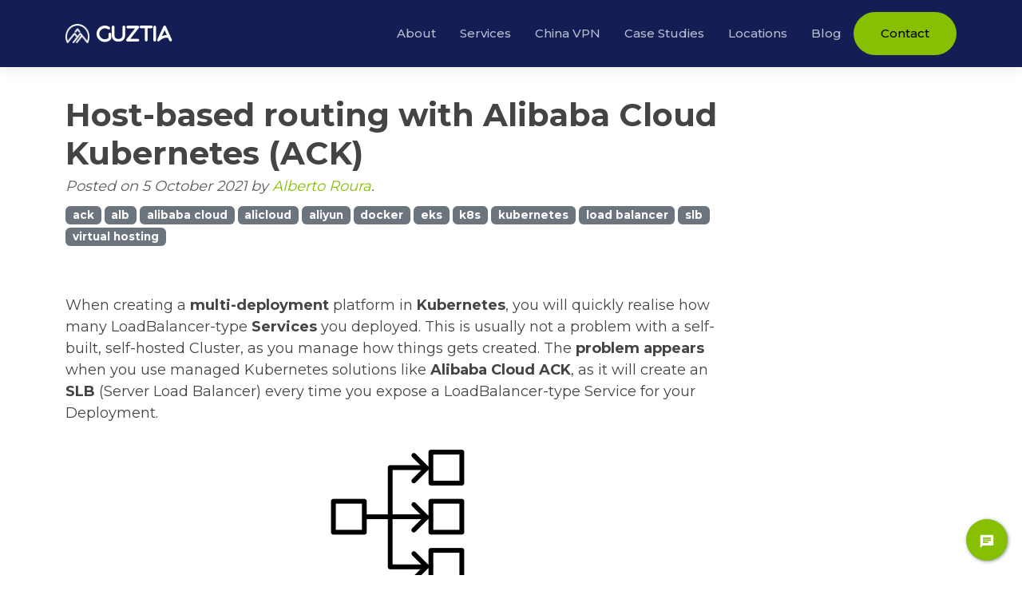

--- FILE ---
content_type: text/html
request_url: https://guztia.com/blog/host-based-routing-with-alibaba-cloud-kubernetes-ack/
body_size: 6907
content:
<!DOCTYPE html><html lang="en"><head><meta charset="utf-8"><meta content="width=device-width, initial-scale=1.0" name="viewport"><link rel="preconnect" href="https://fonts.gstatic.com" crossorigin><link rel="preconnect" href="https://cdnjs.cloudflare.com" crossorigin><link rel="preconnect" href="https://hodei.guztia.com" crossorigin> <script defer src="https://hodei.guztia.com/js/gtm-guztia.js"></script> <script> window.dataLayer = window.dataLayer || []; gtag = function () { dataLayer.push(arguments); }; gtag('js', new Date()); gtag('config', 'G-L82H9E7ZBL'); </script><title>Host-based routing with Alibaba Cloud Kubernetes (ACK) | Guztia Consulting</title><meta content="We specialize in APAC Clouds, China cross-border communications and will help you architect the most suitable solution for your business needs, including single and multicloud approaches" name="description"><meta content="guzti, apac cloud, web3, salesforce, guztia, DevOps, CirrusAudit, Cloud Migration, Alibaba Cloud, Tencent Cloud, Digital Ocean, Microsoft Azure, Google Cloud, Amazon Web Services, aliyun, tencent, aws, azure, cloud computing nerds" name="keywords"><meta property="og:type" content="website"><meta property="og:site_name" content="Guztia Consulting | APAC/China Cloud Consulting & DevOps Outsourcing"><meta property="og:image:width" content="1200"><meta property="og:image:height" content="675"><meta property="og:url" content="https://guztia.com/blog/host-based-routing-with-alibaba-cloud-kubernetes-ack/"><meta property="og:title" content="Host-based routing with Alibaba Cloud Kubernetes (ACK) | Guztia Consulting"><meta name="image" property="og:image" content="https://image.guztia.com/social.png?x-oss-process=image/watermark,g_nw,type_ZHJvaWRzYW5zZmFsbGJhY2s,size_54,x_100,y_100,color_FFFFFF,text_SG9zdC1iYXNlZCByb3V0aW5nIHdpdGggQWxpYmFiYSBDbG91ZCBLdWJlcm5l dGVzIChBQ0sp "><meta property="og:image:secure_url" content="https://image.guztia.com/social.png?x-oss-process=image/watermark,g_nw,type_ZHJvaWRzYW5zZmFsbGJhY2s,size_54,x_100,y_100,color_FFFFFF,text_SG9zdC1iYXNlZCByb3V0aW5nIHdpdGggQWxpYmFiYSBDbG91ZCBLdWJlcm5l dGVzIChBQ0sp "><link rel="canonical" href="https://albertoroura.com/host-based-routing-with-alibaba-cloud-kubernetes-ack/"><link rel="apple-touch-icon" sizes="57x57" href="https://hodei.guztia.com/favicons/apple-icon-57x57.png"><link rel="apple-touch-icon" sizes="60x60" href="https://hodei.guztia.com/favicons/apple-icon-60x60.png"><link rel="apple-touch-icon" sizes="72x72" href="https://hodei.guztia.com/favicons/apple-icon-72x72.png"><link rel="apple-touch-icon" sizes="76x76" href="https://hodei.guztia.com/favicons/apple-icon-76x76.png"><link rel="apple-touch-icon" sizes="114x114" href="https://hodei.guztia.com/favicons/apple-icon-114x114.png"><link rel="apple-touch-icon" sizes="120x120" href="https://hodei.guztia.com/favicons/apple-icon-120x120.png"><link rel="apple-touch-icon" sizes="144x144" href="https://hodei.guztia.com/favicons/apple-icon-144x144.png"><link rel="apple-touch-icon" sizes="152x152" href="https://hodei.guztia.com/favicons/apple-icon-152x152.png"><link rel="apple-touch-icon" sizes="180x180" href="https://hodei.guztia.com/favicons/apple-icon-180x180.png"><link rel="icon" type="image/png" sizes="192x192" href="https://hodei.guztia.com/favicons/android-icon-192x192.png"><link rel="icon" type="image/png" sizes="32x32" href="https://hodei.guztia.com/favicons/favicon-32x32.png"><link rel="icon" type="image/png" sizes="96x96" href="https://hodei.guztia.com/favicons/favicon-96x96.png"><link rel="icon" type="image/png" sizes="16x16" href="https://hodei.guztia.com/favicons/favicon-16x16.png"><meta name="theme-color" content="#08124c"><link rel="stylesheet" href="https://cdnjs.cloudflare.com/ajax/libs/twitter-bootstrap/5.3.7/css/bootstrap.min.css"/><style> .bi { width: 1em; height: 1em; margin-top: -.2em; }</style><link href="https://guztia.com/assets/css/style.css?v=1763239242" rel="stylesheet"><body><header id="header" class="fixed-top header-inner-pages"><div class="container d-flex align-items-center justify-content-between"><h1 class="logo me-auto aquatico"> <a href="https://guztia.com" class="d-flex align-items-center"> <img src="https://hodei.guztia.com/images/guztia-logo-thick.png" alt="Guztia Logo" width="30" height="24" class="me-2"> <span class="logo-text">Guztia <span class="d-none">Consulting</span></span> </a></h1><nav id="navbar" class="navbar"><ul class="d-flex align-items-center"><li><a class="nav-link" href="https://guztia.com#about">About</a><li><a class="nav-link" href="https://guztia.com#services">Services</a><li><a class="nav-link" href="https://guztia.com/enterprise-vpn-china/">China VPN</a><li><a class="nav-link" href="https://guztia.com#case-studies">Case Studies</a><li><a class="nav-link" href="https://guztia.com#locations">Locations</a><li><a class="nav-link " href="https://guztia.com/blog">Blog</a><li><a class="nav-link contact-link" href="https://guztia.com#contact"><span>Contact</span></a></ul><div class="mobile-nav-toggle"> <svg xmlns="http://www.w3.org/2000/svg" fill="currentColor" class="bi bi-list " viewBox="0 0 16 16"><path fill-rule="evenodd" d="M2.5 12a.5.5 0 0 1 .5-.5h10a.5.5 0 0 1 0 1H3a.5.5 0 0 1-.5-.5m0-4a.5.5 0 0 1 .5-.5h10a.5.5 0 0 1 0 1H3a.5.5 0 0 1-.5-.5m0-4a.5.5 0 0 1 .5-.5h10a.5.5 0 0 1 0 1H3a.5.5 0 0 1-.5-.5"/> </svg></div></nav></div></header><main id="main" class="single-template pt-5"><div class="container"><div class="row"><div class="col-xl-9"><article lang="en"><header><h1 class="fw-bolder mb-1">Host-based routing with Alibaba Cloud Kubernetes (ACK)</h1><div class="text-muted fst-italic mb-2"> Posted on 5 October 2021 by <a target="_blank" href="https://albertoroura.com">Alberto Roura</a>.</div><span class="badge bg-secondary me-1">ack</span><span class="badge bg-secondary me-1">alb</span><span class="badge bg-secondary me-1">alibaba cloud</span><span class="badge bg-secondary me-1">alicloud</span><span class="badge bg-secondary me-1">aliyun</span><span class="badge bg-secondary me-1">docker</span><span class="badge bg-secondary me-1">eks</span><span class="badge bg-secondary me-1">k8s</span><span class="badge bg-secondary me-1">kubernetes</span><span class="badge bg-secondary me-1">load balancer</span><span class="badge bg-secondary me-1">slb</span><span class="badge bg-secondary me-1">virtual hosting</span></header><section class="mb-5"><p>When creating a <strong>multi-deployment</strong> platform in <strong>Kubernetes</strong>, you will quickly realise how many LoadBalancer-type <strong>Services</strong> you deployed. This is usually not a problem with a self-built, self-hosted Cluster, as you manage how things gets created. The <strong>problem appears</strong> when you use managed Kubernetes solutions like <strong>Alibaba Cloud ACK</strong>, as it will create an <strong>SLB</strong> (Server Load Balancer) every time you expose a LoadBalancer-type Service for your Deployment.</p><p><img src="https://cdn.albertoroura.com/media/2021/10/1038221-200.png" alt="" /></p><p>In the beginning, Alibaba Cloud didn’t offer any alternative for exposing applications to the outside world in a clean way to just spinning up an SLB for each LoadBalancer-type Service, meaning you had an extra layer of complexity in both maintenance and points of failure. But now, this cloud provider <strong>offers another approach</strong> to route requests into your application. In this post we will focus on Alibaba Cloud ACK, but similar config can be applied to other managed Kubernetes alternatives out there.</p><h2 id="wait-what-is-a-load-balancer">Wait, what is a Load Balancer?</h2><p>Ok, I could assume that if you landed on this article is because you are having troubles setting up <strong>load balancers</strong> using <strong>Kubernetes</strong> and you already know a bit about this. But is always good to go “back to basics” to refresh and remember why we are using those services in the first place. A <strong>load balancer</strong> is a device or service that distributes incoming traffic across a number of servers. This is used to increase capacity (concurrent users/connections) and <strong>reliability</strong> of applications. Load balancers are generally grouped into two categories depending on the <strong>OSI</strong> model they operate: <strong>SLB</strong> and <strong>ALB</strong>.</p><h3 id="server-load-balancer-slb-vs-application-load-balancer-alb">Server Load Balancer (SLB) vs Application Load Balancer (ALB)</h3><p><strong>SLB</strong> stands for “<em>Server Load Balancer</em>” and it works on the <strong>layer 4</strong> of the <strong>OSI</strong> model. An <strong>ALB</strong>, instead, means “<em>Application Load Balancer</em>” and as you may guessed, it runs on the <strong>layer 7</strong>.</p><p><img src="https://cdn.albertoroura.com/media/2021/10/Osi-model-jb.svg_.png" alt="" /></p><p>The basic differences between running on layer 4 or 7 are:</p><h4 id="slb-on-layer-4-transport">SLB on Layer 4: “Transport”</h4><p>On this layer, a load balancer will limit its operations on efficiently distributing traffic to healthy servers on a pool/group. Clean and simple.</p><h4 id="alb-on-layer-7-application">ALB on Layer 7: “Application”</h4><p>On this layer, the load balancer works more like a <strong>reverse proxy</strong> and it can filter requests by <strong>host</strong>, <strong>path</strong> or <strong>headers</strong>. This means that, it can not only balance the load amongst a server pool/group, it could direct different requests to different server pools/groups depending on how the operations team wants. An example can be having multiple services like the “website”, an “API” or special campaigns launched at specific moments.</p><h2 id="application-load-balancers-to-the-rescue">Application Load Balancers to the rescue!</h2><p>As we mentioned, <strong>SLB</strong> and <strong>ALBs</strong> are both Load Balancers but with some differences. Alibaba Cloud provides now an <strong>ALB Controller</strong> on the Kubernetes admin panel to publish <strong>Ingress</strong> rules by using one single <strong>ALB</strong>. Although the price of a single ALB is <strong>higher</strong> of a SLB, it will <strong>reduce</strong> the complexity of your routing by a lot. Remember the term “<strong>virtual hosting</strong>“? This will sound familiar to you then.</p><h3 id="slb-to-alb-conversion">SLB to ALB conversion</h3><p>Our <strong>Deployment</strong> had several <strong>SLBs</strong> because we published several <strong>Services</strong> with the <strong>LoadBalancer</strong> type, the trick here will be to convert these <strong>Services</strong> into the default <strong>ClusterIP</strong> type. Then, you will need to add an Ingress resource (<em>Which will be the one facing the outside world from now</em>) and create some rules pointing to all the different <strong>Services</strong> of the application.</p><h4 id="summary">Summary</h4><p><strong>Remove</strong> all annotations from your LoadBalancer-type Services and <strong>change</strong> the type from <strong>LoadBalancer</strong> to <strong>ClusterIP</strong>.</p><h2 id="terraform-config-for-3-deployments-and-3-subdomains">Terraform config for 3 Deployments and 3 subdomains</h2><p>The following example assumes you have 3 Deployments called “<strong>website</strong>“, “<strong>wordpress</strong>” and “<strong>campaign</strong>” running all on the port 80. This way, it will be very easy to just expose a new Deployment and just create the “Virtual Host” sub-domain for it. The ALB Controlled will update the ALB for you.</p><div class="language-hcl highlighter-rouge"><div class="highlight"><pre class="highlight"><code><span class="nx">resource</span> <span class="s2">"kubernetes_ingress"</span> <span class="s2">"app-entrypoint"</span> <span class="p">{</span>
  <span class="nx">metadata</span> <span class="p">{</span>
    <span class="nx">name</span>        <span class="o">=</span> <span class="s2">"app-entrypoint"</span>
    <span class="nx">annotations</span> <span class="o">=</span> <span class="p">{</span>
      <span class="s2">"kubernetes.io/ingress.class"</span>                            <span class="p">=</span> <span class="s2">"alb"</span>
      <span class="s2">"alb.ingress.kubernetes.io/name"</span>                         <span class="p">=</span> <span class="s2">"app-entrypoint"</span>
      <span class="s2">"alb.ingress.kubernetes.io/address-type"</span>                 <span class="p">=</span> <span class="s2">"internet"</span>
      <span class="s2">"alb.ingress.kubernetes.io/vswitch-ids"</span>                  <span class="p">=</span> <span class="s2">"vsw-uf6xxxxxxxxxxxxxxxxx,vsw-uf6xxxxxxxxxxxxxxxxx"</span>
      <span class="s2">"alb.ingress.kubernetes.io/healthcheck-enabled"</span>          <span class="p">=</span> <span class="s2">"false"</span>
      <span class="s2">"alb.ingress.kubernetes.io/healthcheck-path"</span>             <span class="p">=</span> <span class="s2">"/"</span>
      <span class="s2">"alb.ingress.kubernetes.io/healthcheck-protocol"</span>         <span class="p">=</span> <span class="s2">"HTTP"</span>
      <span class="s2">"alb.ingress.kubernetes.io/healthcheck-method"</span>           <span class="p">=</span> <span class="s2">"HEAD"</span>
      <span class="s2">"alb.ingress.kubernetes.io/healthcheck-httpcode"</span>         <span class="p">=</span> <span class="s2">"http_2xx"</span>
      <span class="s2">"alb.ingress.kubernetes.io/healthcheck-timeout-seconds"</span>  <span class="p">=</span> <span class="s2">"5"</span>
      <span class="s2">"alb.ingress.kubernetes.io/healthcheck-interval-seconds"</span> <span class="p">=</span> <span class="s2">"2"</span>
      <span class="s2">"alb.ingress.kubernetes.io/healthy-threshold-count"</span>      <span class="p">=</span> <span class="s2">"3"</span>
      <span class="s2">"alb.ingress.kubernetes.io/unhealthy-threshold-count"</span>    <span class="p">=</span> <span class="s2">"3"</span>
    <span class="p">}</span>
  <span class="p">}</span>

  <span class="nx">spec</span> <span class="p">{</span>
    <span class="nx">rule</span> <span class="p">{</span>
      <span class="nx">host</span> <span class="o">=</span> <span class="s2">"www.example.org"</span>
      <span class="nx">http</span> <span class="p">{</span>
        <span class="nx">path</span> <span class="p">{</span>
          <span class="nx">backend</span> <span class="p">{</span>
            <span class="nx">service_name</span> <span class="o">=</span> <span class="s2">"website"</span>
            <span class="nx">service_port</span> <span class="o">=</span> <span class="mi">80</span>
          <span class="p">}</span>
        <span class="p">}</span>
      <span class="p">}</span>
    <span class="p">}</span>
    <span class="nx">rule</span> <span class="p">{</span>
      <span class="nx">host</span> <span class="o">=</span> <span class="s2">"cms.example.org"</span>
      <span class="nx">http</span> <span class="p">{</span>
        <span class="nx">path</span> <span class="p">{</span>
          <span class="nx">backend</span> <span class="p">{</span>
            <span class="nx">service_name</span> <span class="o">=</span> <span class="s2">"wordpress"</span>
            <span class="nx">service_port</span> <span class="o">=</span> <span class="mi">80</span>
          <span class="p">}</span>
        <span class="p">}</span>
      <span class="p">}</span>
    <span class="p">}</span>
    <span class="nx">rule</span> <span class="p">{</span>
      <span class="nx">host</span> <span class="o">=</span> <span class="s2">"campaign.example.org"</span>
      <span class="nx">http</span> <span class="p">{</span>
        <span class="nx">path</span> <span class="p">{</span>
          <span class="nx">backend</span> <span class="p">{</span>
            <span class="nx">service_name</span> <span class="o">=</span> <span class="s2">"campaign"</span>
            <span class="nx">service_port</span> <span class="o">=</span> <span class="mi">80</span>
          <span class="p">}</span>
        <span class="p">}</span>
      <span class="p">}</span>
    <span class="p">}</span>
  <span class="p">}</span>
<span class="p">}</span>

<span class="nx">resource</span> <span class="s2">"kubernetes_service"</span> <span class="s2">"website"</span> <span class="p">{</span>
  <span class="nx">metadata</span> <span class="p">{</span>
    <span class="nx">name</span> <span class="o">=</span> <span class="s2">"website"</span>
  <span class="p">}</span>

  <span class="nx">spec</span> <span class="p">{</span>
    <span class="nx">port</span> <span class="p">{</span>
      <span class="nx">name</span>        <span class="o">=</span> <span class="s2">"http"</span>
      <span class="nx">port</span>        <span class="o">=</span> <span class="mi">80</span>
      <span class="nx">target_port</span> <span class="o">=</span> <span class="mi">80</span>
    <span class="p">}</span>

    <span class="nx">selector</span> <span class="o">=</span> <span class="s2">"website"</span>
  <span class="p">}</span>
<span class="p">}</span>

<span class="nx">resource</span> <span class="s2">"kubernetes_service"</span> <span class="s2">"wordpress"</span> <span class="p">{</span>
  <span class="nx">metadata</span> <span class="p">{</span>
    <span class="nx">name</span> <span class="o">=</span> <span class="s2">"wordpress"</span>
  <span class="p">}</span>

  <span class="nx">spec</span> <span class="p">{</span>
    <span class="nx">port</span> <span class="p">{</span>
      <span class="nx">name</span>        <span class="o">=</span> <span class="s2">"http"</span>
      <span class="nx">port</span>        <span class="o">=</span> <span class="mi">80</span>
      <span class="nx">target_port</span> <span class="o">=</span> <span class="mi">80</span>
    <span class="p">}</span>

    <span class="nx">selector</span> <span class="o">=</span> <span class="s2">"wordpress"</span>
  <span class="p">}</span>
<span class="p">}</span>

<span class="nx">resource</span> <span class="s2">"kubernetes_service"</span> <span class="s2">"campaign"</span> <span class="p">{</span>
  <span class="nx">metadata</span> <span class="p">{</span>
    <span class="nx">name</span> <span class="o">=</span> <span class="s2">"campaign"</span>
  <span class="p">}</span>

  <span class="nx">spec</span> <span class="p">{</span>
    <span class="nx">port</span> <span class="p">{</span>
      <span class="nx">name</span>        <span class="o">=</span> <span class="s2">"http"</span>
      <span class="nx">port</span>        <span class="o">=</span> <span class="mi">80</span>
      <span class="nx">target_port</span> <span class="o">=</span> <span class="mi">80</span>
    <span class="p">}</span>

    <span class="nx">selector</span> <span class="o">=</span> <span class="s2">"campaign"</span>
  <span class="p">}</span>
<span class="p">}</span>
</code></pre></div></div><h2 id="special-notes-for-the-alb-controller">Special notes for the ALB Controller</h2><p>Sometimes, a Kubernetes Cluster won’t have the ALB Controller installed by default. For this, once in your cluster, go down the left-hand menu to “Add-ons” like the picture below:</p><p><img src="https://cdn.albertoroura.com/media/2021/10/Screenshot-2021-10-05-at-13.45.31.png" alt="" /></p><p>Once in the Add-ons screen, be sure the <strong>ALB Controller</strong> shows as “<strong>Installed</strong>“.</p><p><img src="https://cdn.albertoroura.com/media/2021/10/Screenshot-2021-10-05-at-13.48.18.png" alt="" /></p><h2 id="conclusion">Conclusion</h2><p>Again, although the price of a single ALB is <strong>higher</strong> of a SLB, it will quickly be a more scalable solution as your application grows. This way, you can launch new Deployments without worrying on the amount of SLBs sitting there. This is specially useful too with small platforms, where many times there is only one Pod running in a Deployment, as the traffic needs are not so high.</p></section><hr class="mb-0"/><p class="small"> Republished from: <a target="_blank" href="https://albertoroura.com/host-based-routing-with-alibaba-cloud-kubernetes-ack/">Host-based routing with Alibaba Cloud Kubernetes (ACK)</a>.</p></article></div></div></div></main><i id="contact" class="section-anchor"></i><section class="contact bg-light"><div class="container"><div class="row"><div class="offset-lg-2 col-lg-8"><div class="section-title text-center"><h2 class="aquatico mb-4">🚀 Ready to Transform Your Business?</h2><div class="mb-4"><p class="lead mb-3"> Get expert guidance tailored to your China market ambitions. Our team of cloud and DevOps specialists has helped 100+ companies navigate the complexities of Chinese cloud infrastructure.</p><p class="text-muted"> From AWS China foundations to ICP compliance, we handle the technical details so you can focus on growing your business.</p></div><!-- Prominent CTA Section --><div class="cta-highlight p-4 mb-4 rounded" style="background: linear-gradient(135deg, rgba(var(--brand-green), 0.1) 0%, rgba(var(--brand-blue), 0.1) 100%); border: 2px solid rgba(var(--brand-green), 0.2);"><h3 class="h4 aquatico mb-3" style="color: rgb(var(--brand-green));"> 📅 Schedule Your Free Strategy Session</h3><p class="mb-4"> We'll assess your current setup and show you exactly how to optimize for the China market.</p><div class="text-center"> <a href="https://cal.com/rouralberto" class="btn btn-get-started btn-lg px-5 py-3" style="font-size: 18px; font-weight: 600;"> <svg xmlns="http://www.w3.org/2000/svg" fill="currentColor" class="bi bi-calendar2-week-fill me-2" viewBox="0 0 16 16"><path d="M3.5 0a.5.5 0 0 1 .5.5V1h8V.5a.5.5 0 0 1 1 0V1h1a2 2 0 0 1 2 2v11a2 2 0 0 1-2 2H2a2 2 0 0 1-2-2V3a2 2 0 0 1 2-2h1V.5a.5.5 0 0 1 .5-.5m9.954 3H2.545c-.3 0-.545.224-.545.5v1c0 .276.244.5.545.5h10.91c.3 0 .545-.224.545-.5v-1c0-.276-.244-.5-.546-.5M8.5 7a.5.5 0 0 0-.5.5v1a.5.5 0 0 0 .5.5h1a.5.5 0 0 0 .5-.5v-1a.5.5 0 0 0-.5-.5zm3 0a.5.5 0 0 0-.5.5v1a.5.5 0 0 0 .5.5h1a.5.5 0 0 0 .5-.5v-1a.5.5 0 0 0-.5-.5zM3 10.5v1a.5.5 0 0 0 .5.5h1a.5.5 0 0 0 .5-.5v-1a.5.5 0 0 0-.5-.5h-1a.5.5 0 0 0-.5.5m3.5-.5a.5.5 0 0 0-.5.5v1a.5.5 0 0 0 .5.5h1a.5.5 0 0 0 .5-.5v-1a.5.5 0 0 0-.5-.5z"/> </svg> Book Your Free Meeting </a></div><div class="mt-3 text-center"> <small class="text-muted"> ✓ No sales pitch • ✓ Actionable insights • ✓ Custom recommendations </small></div></div><div class="row text-center"><div class="col-md-4 mb-3"><div class="stat-item"><div class="h3 aquatico" style="color: rgb(var(--brand-green));">100+</div><small class="text-muted">Companies Served</small></div></div><div class="col-md-4 mb-3"><div class="stat-item"><div class="h3 aquatico" style="color: rgb(var(--brand-blue));">10+</div><small class="text-muted">Years Experience</small></div></div><div class="col-md-4 mb-3"><div class="stat-item"><div class="h3 aquatico" style="color: rgb(var(--brand-green));">99%</div><small class="text-muted">Client Satisfaction</small></div></div></div><div class="mt-4"><p class="text-muted small"> <em>Not ready for a call? <a href="/cdn-cgi/l/email-protection#f199949d9d9eb196848b859890df929e9c" class="text-decoration-none">Send us an email</a> instead.</em></p></div></div></div></div></div></section><footer id="footer" class="py-4"><div class="container"><div class="row align-items-center"><div class="col-md-6"><div class="copyright mb-3 mb-md-0"><div class="d-flex align-items-center"> <img src="https://hodei.guztia.com/images/guztia-logo-thick.png" alt="Guztia Logo" width="24" height="20" class="me-2"> <strong> &copy; <a class="text-white" href="https://guztia.com">Guztia Consulting</a> 2025 </strong></div><div class="mt-2 small text-white-50"> Specializing in APAC Clouds & Cross-border Communications</div></div></div><div class="col-md-6"><div class="footer-links d-flex flex-column flex-md-row justify-content-md-end align-items-md-center"> <a href="/cdn-cgi/l/email-protection#80e8efece1c0e7f5faf4e9e1aee3efed" class="me-md-4 mb-2 mb-md-0"> <i class="bi bi-envelope me-1"></i> <span class="__cf_email__" data-cfemail="3850575459785f4d424c5159165b5755">[email&#160;protected]</span> </a> <a href="https://guztia.com/privacy-policy" class="me-md-4 mb-2 mb-md-0">Privacy Policy</a> <a href="https://guztia.com#contact" class="contact-btn">Contact Us</a></div></div></div></div></footer><script data-cfasync="false" src="/cdn-cgi/scripts/5c5dd728/cloudflare-static/email-decode.min.js"></script><script defer src="https://cdnjs.cloudflare.com/ajax/libs/bootstrap/5.3.7/js/bootstrap.bundle.min.js"></script> <script defer src="https://guztia.com/assets/js/main.js?v=1763239242"></script> <script> window.intergramId = 120809806; window.intergramCustomizations = { alwaysUseFloatingButton: true, mainColor: 'rgb(var(--brand-green))', titleOpen: 'Guztia Consulting Chat', autoResponse: 'Looking for the first available admin (It might take a minute or two)', }; </script> <script defer src="https://www.intergram.xyz/js/widget.js"></script> <!-- Back to top button --> <a href="#" class="back-to-top d-flex align-items-center justify-content-center"> <i class="bi bi-arrow-up-short"></i> </a>
<script defer src="https://static.cloudflareinsights.com/beacon.min.js/vcd15cbe7772f49c399c6a5babf22c1241717689176015" integrity="sha512-ZpsOmlRQV6y907TI0dKBHq9Md29nnaEIPlkf84rnaERnq6zvWvPUqr2ft8M1aS28oN72PdrCzSjY4U6VaAw1EQ==" data-cf-beacon='{"version":"2024.11.0","token":"f34b014e278345fbaf439703608d8e07","r":1,"server_timing":{"name":{"cfCacheStatus":true,"cfEdge":true,"cfExtPri":true,"cfL4":true,"cfOrigin":true,"cfSpeedBrain":true},"location_startswith":null}}' crossorigin="anonymous"></script>


--- FILE ---
content_type: text/css
request_url: https://guztia.com/assets/css/style.css?v=1763239242
body_size: 4981
content:
@font-face{font-family:Montserrat;font-style:normal;font-weight:400;font-display:swap;src:url(https://fonts.gstatic.com/s/montserrat/v25/JTUSjIg1_i6t8kCHKm459WlhyyTh89Y.woff2) format("woff2");unicode-range:U+0000-00FF,U+0131,U+0152-0153,U+02BB-02BC,U+02C6,U+02DA,U+02DC,U+2000-206F,U+2074,U+20AC,U+2122,U+2191,U+2193,U+2212,U+2215,U+FEFF,U+FFFD}@font-face{font-family:Montserrat;font-style:normal;font-weight:500;font-display:swap;src:url(https://fonts.gstatic.com/s/montserrat/v25/JTUSjIg1_i6t8kCHKm459WlhyyTh89Y.woff2) format("woff2");unicode-range:U+0000-00FF,U+0131,U+0152-0153,U+02BB-02BC,U+02C6,U+02DA,U+02DC,U+2000-206F,U+2074,U+20AC,U+2122,U+2191,U+2193,U+2212,U+2215,U+FEFF,U+FFFD}@font-face{font-family:Montserrat;font-style:normal;font-weight:600;font-display:swap;src:url(https://fonts.gstatic.com/s/montserrat/v25/JTUSjIg1_i6t8kCHKm459WlhyyTh89Y.woff2) format("woff2");unicode-range:U+0000-00FF,U+0131,U+0152-0153,U+02BB-02BC,U+02C6,U+02DA,U+02DC,U+2000-206F,U+2074,U+20AC,U+2122,U+2191,U+2193,U+2212,U+2215,U+FEFF,U+FFFD}@font-face{font-family:Montserrat;font-style:normal;font-weight:700;font-display:swap;src:url(https://fonts.gstatic.com/s/montserrat/v25/JTUSjIg1_i6t8kCHKm459WlhyyTh89Y.woff2) format("woff2");unicode-range:U+0000-00FF,U+0131,U+0152-0153,U+02BB-02BC,U+02C6,U+02DA,U+02DC,U+2000-206F,U+2074,U+20AC,U+2122,U+2191,U+2193,U+2212,U+2215,U+FEFF,U+FFFD}@font-face{font-family:Aquatico;font-style:normal;font-weight:400;font-display:swap;src:url(https://hodei.guztia.com/fonts/Aquatico.woff) format("woff")}:root{--brand-green: 134, 192, 0;--brand-blue: 8, 18, 76;--brand-green-rgb: 134, 192, 0;--brand-blue-rgb: 8, 18, 76;--transition-speed: 0.3s;--quready-body-bg: #212529;--quready-body-bg-rgb: 33, 37, 41;--quready-black: #000;--quready-theme-color: rgb(253, 135, 6);--quready-success-rgb: 25, 135, 84;--quready-primary-rgb: 13, 110, 253}b{font-weight:600}.aquatico{font-family:Aquatico,sans-serif}.section-anchor{display:block;position:relative;top:-80px;visibility:hidden}.basic-pre{background:#000;white-space:pre-line;margin:0;border:0}.sm-icon{width:32px;margin:0}.pre-label{background:#666;display:block;padding:12px;color:#fff;font-size:13px}body{font-family:Montserrat,sans-serif;color:#444;overflow-x:hidden}a{color:rgb(var(--brand-green));text-decoration:none;transition:color var(--transition-speed)}a:hover{color:#608600;text-decoration:none}.back-to-top{position:fixed;visibility:hidden;opacity:0;right:15px;bottom:15px;z-index:996;background:rgb(var(--brand-green));width:40px;height:40px;border-radius:50px;transition:all .4s;color:#fff}.back-to-top i{font-size:24px;line-height:0}.back-to-top:hover{background:rgba(var(--brand-green), 0.8);color:#fff;transform:translateY(-5px)}.back-to-top.active{visibility:visible;opacity:1}#header{transition:all .5s;z-index:997;padding:15px 0;background-color:rgba(var(--brand-blue), 0.95);backdrop-filter:blur(10px);-webkit-backdrop-filter:blur(10px)}#header.fixed-top{box-shadow:0 2px 15px rgba(0,0,0,.1)}#header .logo{font-size:24px;margin:0;padding:0;line-height:1;font-weight:600}#header .logo a{color:#fff}.logo-text{position:relative;display:inline-block;transition:all .3s}.logo-text:after{content:"";position:absolute;width:0;height:2px;bottom:-4px;left:0;background-color:rgb(var(--brand-green));transition:width .3s}.logo:hover .logo-text:after{width:100%}.navbar{padding:0}.navbar ul{margin:0;padding:0;list-style:none}.navbar li{position:relative}.navbar a,.navbar a:focus{display:flex;align-items:center;justify-content:space-between;padding:10px 0 10px 30px;font-size:15px;font-weight:500;color:hsla(0,0%,100%,.7);white-space:nowrap;transition:.3s}.navbar a:hover,.navbar .active,.navbar .active:focus,.navbar li:hover>a{color:#fff}.navbar a:hover::after,.navbar .active::after,.navbar li:hover>a::after{width:20px}.navbar a::after{content:"";position:absolute;width:0;height:2px;bottom:6px;left:30px;background-color:rgb(var(--brand-green));transition:width .3s}.contact-link{background-color:rgb(var(--brand-green));color:#fff !important;padding:8px 20px !important;margin-left:15px;border-radius:50px;transition:all .3s;border:2px solid rgba(0,0,0,0)}.contact-link:hover{background-color:rgba(0,0,0,0);color:#fff !important;border-color:rgb(var(--brand-green));transform:translateY(-3px)}.contact-link::after{display:none}.mobile-nav-toggle{color:#fff;font-size:28px;cursor:pointer;display:none;line-height:0;transition:.5s}.mobile-nav-toggle.bi-x{color:#fff}@media(max-width: 991px){.mobile-nav-toggle{display:block}.navbar ul{display:none}}.navbar-mobile{position:fixed;overflow:hidden;top:0;right:0;left:0;bottom:0;background:rgba(40,58,90,.9);transition:.3s;z-index:999}.navbar-mobile .mobile-nav-toggle{position:absolute;top:15px;right:15px}.navbar-mobile ul{display:block;position:absolute;top:55px;right:15px;bottom:15px;left:15px;padding:10px 0;border-radius:10px;background-color:#fff;overflow-y:auto;transition:.3s}.navbar-mobile a,.navbar-mobile a:focus{padding:10px 20px;font-size:15px;color:#37517e}.navbar-mobile a:hover,.navbar-mobile .active,.navbar-mobile li:hover>a{color:rgb(var(--brand-green))}.navbar-mobile .getstarted,.navbar-mobile .getstarted:focus{margin:15px;color:#37517e}.navbar-mobile .dropdown ul{position:static;display:none;margin:10px 20px;padding:10px 0;z-index:99;opacity:1;visibility:visible;background:#fff;box-shadow:0 0 30px rgba(127,137,161,.25)}.navbar-mobile .dropdown ul li{min-width:200px}.navbar-mobile .dropdown ul a{padding:10px 20px}.navbar-mobile .dropdown ul a i{font-size:12px}.navbar-mobile .dropdown ul a:hover,.navbar-mobile .dropdown ul .active:hover,.navbar-mobile .dropdown ul li:hover>a{color:rgb(var(--brand-green))}.navbar-mobile .dropdown>.dropdown-active{display:block}#hero{position:relative;overflow:hidden;background:linear-gradient(135deg, rgba(var(--brand-blue), 0.95) 0%, rgba(var(--brand-blue), 0.8) 100%);padding:80px 0}.hero-bg-animation{position:absolute;top:0;left:0;width:100%;height:100%;background:url("data:image/svg+xml,%3Csvg width='100' height='100' viewBox='0 0 100 100' xmlns='http://www.w3.org/2000/svg'%3E%3Cpath d='M11 18c3.866 0 7-3.134 7-7s-3.134-7-7-7-7 3.134-7 7 3.134 7 7 7zm48 25c3.866 0 7-3.134 7-7s-3.134-7-7-7-7 3.134-7 7 3.134 7 7 7zm-43-7c1.657 0 3-1.343 3-3s-1.343-3-3-3-3 1.343-3 3 1.343 3 3 3zm63 31c1.657 0 3-1.343 3-3s-1.343-3-3-3-3 1.343-3 3 1.343 3 3 3zM34 90c1.657 0 3-1.343 3-3s-1.343-3-3-3-3 1.343-3 3 1.343 3 3 3zm56-76c1.657 0 3-1.343 3-3s-1.343-3-3-3-3 1.343-3 3 1.343 3 3 3zM12 86c2.21 0 4-1.79 4-4s-1.79-4-4-4-4 1.79-4 4 1.79 4 4 4zm28-65c2.21 0 4-1.79 4-4s-1.79-4-4-4-4 1.79-4 4 1.79 4 4 4zm23-11c2.76 0 5-2.24 5-5s-2.24-5-5-5-5 2.24-5 5 2.24 5 5 5zm-6 60c2.21 0 4-1.79 4-4s-1.79-4-4-4-4 1.79-4 4 1.79 4 4 4zm29 22c2.76 0 5-2.24 5-5s-2.24-5-5-5-5 2.24-5 5 2.24 5 5 5zM32 63c2.76 0 5-2.24 5-5s-2.24-5-5-5-5 2.24-5 5 2.24 5 5 5zm57-13c2.76 0 5-2.24 5-5s-2.24-5-5-5-5 2.24-5 5 2.24 5 5 5zm-9-21c1.105 0 2-.895 2-2s-.895-2-2-2-2 .895-2 2 .895 2 2 2zM60 91c1.105 0 2-.895 2-2s-.895-2-2-2-2 .895-2 2 .895 2 2 2zM35 41c1.105 0 2-.895 2-2s-.895-2-2-2-2 .895-2 2 .895 2 2 2zM12 60c1.105 0 2-.895 2-2s-.895-2-2-2-2 .895-2 2 .895 2 2 2z' fill='rgba(255,255,255,0.05)' fill-rule='evenodd'/%3E%3C/svg%3E");opacity:.5}.hero-content{position:relative;z-index:1;height:100%;display:flex;flex-direction:column;justify-content:center}#hero h1{font-size:2.5rem;margin-bottom:1rem;text-shadow:0 2px 4px rgba(0,0,0,.2)}#hero h2{font-size:1.2rem;margin-bottom:1.5rem;text-shadow:0 1px 2px rgba(0,0,0,.2)}.secondary-link{color:hsla(0,0%,100%,.8);transition:color var(--transition-speed);display:inline-flex;align-items:center}.secondary-link:hover{color:rgb(var(--brand-green))}.btn-get-started{background:rgb(var(--brand-green));color:#fff;border-radius:50px;padding:10px 28px;transition:all var(--transition-speed);border:2px solid rgba(0,0,0,0);display:inline-flex;align-items:center;font-weight:500}.btn-get-started:hover{background:rgba(0,0,0,0);color:#000;border-color:rgb(var(--brand-green));transform:translateY(-3px)}#hero .btn-get-started:hover{color:#fff}.hero-img{display:flex;align-items:center;justify-content:center}.fade-in-up{animation:fadeInUp .8s ease forwards;opacity:0}.fade-in-right{animation:fadeInRight .8s ease forwards;opacity:0}@keyframes fadeInUp{from{opacity:0;transform:translateY(20px)}to{opacity:1;transform:translateY(0)}}@keyframes fadeInRight{from{opacity:0;transform:translateX(20px)}to{opacity:1;transform:translateX(0)}}#hero .btn-watch-video{font-size:16px;display:flex;align-items:center;transition:.5s;margin:10px 0 0 25px;color:#fff;line-height:1}#hero .btn-watch-video i{line-height:0;color:#fff;font-size:32px;transition:.3s;margin-right:8px}#hero .btn-watch-video:hover i{color:rgb(var(--brand-green))}#hero .animated{animation:up-down 2s ease-in-out infinite alternate-reverse both}@media(max-width: 991px){#hero{height:100vh;text-align:center}#hero .animated{animation:none}#hero .hero-img{text-align:center}#hero .hero-img img{width:50%}}@media(max-width: 768px){#hero h1{font-size:28px;line-height:36px}#hero h2{font-size:18px;line-height:24px;margin-bottom:30px}#hero .hero-img img{width:70%}}@media(max-width: 575px){#hero .hero-img img{width:80%}.btn-get-started{font-size:16px;padding:10px 24px 11px 24px}}@keyframes up-down{0%{transform:translateY(10px)}100%{transform:translateY(-10px)}}section{padding:60px 0;overflow:hidden}.section-title{text-align:center;padding-bottom:30px}.section-title h2{font-family:Aquatico,sans-serif;font-size:32px;font-weight:bold;margin-bottom:20px;padding-bottom:20px;position:relative;color:rgb(var(--brand-blue))}.section-title h2::before{content:"";position:absolute;display:block;width:120px;height:1px;background:#ddd;bottom:1px;left:calc(50% - 60px)}.section-title h2::after{content:"";position:absolute;display:block;width:40px;height:3px;background:rgb(var(--brand-green));bottom:0;left:calc(50% - 20px)}.section-title p{margin-bottom:0}.clients{padding:12px 0;text-align:center}.clients img{max-width:45%;display:inline-block;padding:15px 0;filter:grayscale(100) invert(100)}@media(max-width: 768px){.clients img{max-width:40%}}.about{background-color:#fff}.about-content{padding:20px;border-radius:10px;height:100%;display:flex;flex-direction:column;transition:all .3s ease}.about-features{margin-top:20px}.feature-item{display:flex;align-items:flex-start;margin-bottom:15px}.feature-item svg{color:rgb(var(--brand-green));margin-right:10px;flex-shrink:0;margin-top:3px}.feature-item a{text-decoration:underline;text-decoration-color:rgba(0,0,0,0);text-underline-offset:3px;transition:all .3s ease}.feature-item a:hover{text-decoration-color:rgb(var(--brand-green))}.btn-learn-more{display:inline-flex;align-items:center;font-weight:500;padding:10px 25px;color:rgb(var(--brand-green));border:2px solid rgb(var(--brand-green));border-radius:50px;transition:all .3s ease;margin-top:auto;align-self:flex-start}.btn-learn-more i{margin-left:8px;transition:all .3s ease}.btn-learn-more:hover{background-color:rgb(var(--brand-green));color:#fff}.btn-learn-more:hover i{transform:translateX(5px)}.pronunciation{background-color:rgba(var(--brand-blue), 0.1);padding:3px 8px;border-radius:4px;font-family:monospace;font-size:.9em}.why-us .content{padding:60px 100px 0 100px}.why-us .content h3{font-weight:600;font-size:34px;color:#37517e}.why-us .content h4{font-size:20px;font-weight:700;margin-top:5px}.why-us .content p{font-size:15px;color:#848484}.why-us .img{background-size:contain;background-repeat:no-repeat;background-position:center center}.why-us .accordion-list blockquote{font-size:16px}.why-us .accordion-list{padding:0 100px 60px 100px}.why-us .accordion-list ul{padding:0;list-style:none}.why-us .accordion-list li+li{margin-top:15px}.why-us .accordion-list li{padding:20px;background:#fff;border-radius:4px}.why-us .accordion-list a{display:block;position:relative;font-size:16px;line-height:24px;font-weight:600;padding-right:30px;outline:none;cursor:pointer}.why-us .accordion-list span{color:rgb(var(--brand-green));font-weight:600;font-size:18px;padding-right:10px}.why-us .accordion-list svg{position:absolute;height:20px;width:20px;right:0;top:0}.why-us .accordion-list p{margin-bottom:0;padding:10px 0 0 0}.why-us .accordion-list .icon-show{display:none}.why-us .accordion-list a.collapsed{color:#343a40}.why-us .accordion-list a.collapsed:hover{color:rgb(var(--brand-green))}.why-us .accordion-list a.collapsed .icon-show{display:inline-block}.why-us .accordion-list a.collapsed .icon-close{display:none}@media(max-width: 1024px){.why-us .content,.why-us .accordion-list{padding-left:0;padding-right:0}}@media(max-width: 992px){.why-us .img{min-height:400px}.why-us .content{padding-top:30px}.why-us .accordion-list{padding-bottom:30px}}@media(max-width: 575px){.why-us .img{min-height:200px}}.services{padding:80px 0}.section-title{margin-bottom:40px}.section-title h2{position:relative;display:inline-block;padding-bottom:15px;margin-bottom:20px;font-weight:600;color:#333}.section-title h2::after{content:"";position:absolute;display:block;width:50px;height:3px;background:rgb(var(--brand-green));bottom:0;left:50%;transform:translateX(-50%)}.service-card{position:relative;background:#fff;border-radius:15px;padding:30px;width:100%;height:100%;display:flex;flex-direction:column;box-shadow:0 5px 25px rgba(0,0,0,.05);transition:all .3s ease;overflow:hidden;z-index:1}.service-card::before{content:"";position:absolute;top:0;left:0;width:100%;height:0;background:linear-gradient(135deg, rgba(var(--brand-blue), 0.03) 0%, rgba(var(--brand-blue), 0.08) 100%);transition:all .5s ease;z-index:-1}.service-card:hover{transform:translateY(-10px);box-shadow:0 10px 30px rgba(0,0,0,.1)}.service-card:hover::before{height:100%}.icon-container{margin-bottom:20px}.service-card .icon{display:inline-flex;align-items:center;justify-content:center;width:60px;height:60px;background:rgba(var(--brand-green), 0.1);border-radius:50%;transition:all .3s ease}.service-card:hover .icon{background:rgb(var(--brand-green))}.service-card .icon svg{width:30px;height:30px;color:rgb(var(--brand-green));transition:all .3s ease}.service-card:hover .icon svg{color:#fff}.service-card h3{margin-bottom:15px;font-weight:600}.service-card h3 a{color:rgb(var(--brand-blue));transition:all .3s ease}.service-card h3 a:hover{color:rgb(var(--brand-green))}.service-features{list-style:none;padding:0;margin:0 0 20px 0;flex-grow:1}.service-features li{padding:8px 0;display:flex;align-items:flex-start}.service-features li svg{margin-right:10px;color:rgb(var(--brand-green));flex-shrink:0;margin-top:3px}.service-link{display:inline-flex;align-items:center;color:rgb(var(--brand-green));font-weight:500;transition:all .3s ease;margin-top:auto;padding:5px 0;border-bottom:2px solid rgba(0,0,0,0)}.service-link i{margin-left:5px;transition:all .3s ease}.service-link:hover{color:rgb(var(--brand-blue));border-bottom-color:rgb(var(--brand-green))}.service-link:hover i{transform:translateX(5px)}.cta{background:linear-gradient(rgba(var(--brand-blue), 0.75), rgba(var(--brand-blue), 0.75)),url(https://hodei.guztia.com/images/guztia-office.jpg?x-oss-process=image/format,webp) fixed center/cover;background-size:cover;padding:120px 0}.cta h3{color:#fff;font-size:28px;font-weight:700}.cta p{color:#fff}.cta .cta-btn{font-weight:600;font-size:16px;letter-spacing:1px;display:inline-block;padding:12px 40px;border-radius:50px;transition:.5s;margin:10px;border:2px solid #fff;color:#fff}.cta .cta-btn:hover{background:rgb(var(--brand-green));border:2px solid rgb(var(--brand-green))}@media(max-width: 1024px){.cta{background-attachment:scroll}}@media(min-width: 769px){.cta .cta-btn-container{display:flex;align-items:center;justify-content:flex-end}#hero{background:linear-gradient(rgb(var(--brand-blue)), rgba(var(--brand-blue), 0.8)),url(https://hodei.guztia.com/images/muralla-china.jpg?x-oss-process=image/format,webp) fixed center/cover}}.breadcrumbs{padding:15px 0;background:#f3f5fa;min-height:40px;margin-top:72px}@media(max-width: 992px){.breadcrumbs{margin-top:68px}}.breadcrumbs h2{font-size:28px;font-weight:600;color:#37517e}.breadcrumbs ol{display:flex;flex-wrap:wrap;list-style:none;padding:0 0 10px 0;margin:0;font-size:14px}.breadcrumbs ol li+li{padding-left:10px}.breadcrumbs ol li+li::before{display:inline-block;padding-right:10px;color:#4668a2;content:"/"}#footer{background:linear-gradient(135deg, rgba(var(--brand-blue), 0.95) 0%, rgba(var(--brand-blue), 0.9) 100%);color:#fff;padding:30px 0}#footer .copyright{color:#fff}#footer a{color:hsla(0,0%,100%,.8);transition:all .3s;position:relative}#footer a:hover{color:#fff;text-decoration:none}.footer-links a:not(.contact-btn){position:relative}.footer-links a:not(.contact-btn)::after{content:"";position:absolute;width:0;height:1px;bottom:-2px;left:0;background-color:#fff;transition:width .3s}.footer-links a:not(.contact-btn):hover::after{width:100%}.contact-btn{background-color:rgb(var(--brand-green));color:#fff !important;padding:6px 15px;border-radius:50px;transition:all .3s;border:1px solid rgba(0,0,0,0)}.contact-btn:hover{background-color:rgba(0,0,0,0);border-color:rgb(var(--brand-green));transform:translateY(-3px)}#footer .footer-newsletter{padding:50px 0;background:#f3f5fa;text-align:center;font-size:15px;color:#444}#footer .footer-newsletter h4{font-size:24px;margin:0 0 20px 0;padding:0;line-height:1;font-weight:600;color:#37517e}#footer .footer-newsletter form{margin-top:30px;background:#fff;padding:6px 10px;position:relative;border-radius:50px;box-shadow:0 2px 15px rgba(0,0,0,.06);text-align:left}#footer .footer-newsletter form input[type=email]{border:0;padding:4px 8px;width:calc(100% - 100px)}#footer .footer-newsletter form input[type=submit]{position:absolute;top:0;right:0;bottom:0;border:0;background:none;font-size:16px;padding:0 20px;background:rgb(var(--brand-green));color:#fff;transition:.3s;border-radius:50px;box-shadow:0 2px 15px rgba(0,0,0,.1)}#footer .footer-newsletter form input[type=submit]:hover{background:#209dd8}#footer .footer-top{padding:60px 0 30px 0;background:#fff}#footer .footer-top .footer-contact{margin-bottom:30px}#footer .footer-top .footer-contact h3{font-size:28px;margin:0 0 10px 0;padding:2px 0 2px 0;line-height:1;text-transform:uppercase;font-weight:600;color:#37517e}#footer .footer-top .footer-contact p{font-size:14px;line-height:24px;margin-bottom:0;color:#5e5e5e}#footer .footer-top h4{font-size:16px;font-weight:bold;color:#37517e;position:relative;padding-bottom:12px}#footer .footer-top .footer-links{margin-bottom:30px}#footer .footer-top .footer-links ul{list-style:none;padding:0;margin:0}#footer .footer-top .footer-links ul i{padding-right:2px;color:rgb(var(--brand-green));font-size:18px;line-height:1}#footer .footer-top .footer-links ul li{padding:10px 0;display:flex;align-items:center}#footer .footer-top .footer-links ul li:first-child{padding-top:0}#footer .footer-top .footer-links ul a{color:#777;transition:.3s;display:inline-block;line-height:1}#footer .footer-top .footer-links ul a:hover{text-decoration:none;color:rgb(var(--brand-green))}#footer .footer-top .social-links a{font-size:18px;display:inline-block;background:rgb(var(--brand-green));color:#fff;line-height:1;padding:8px 0;margin-right:4px;border-radius:50%;text-align:center;width:36px;height:36px;transition:.3s}#footer .footer-top .social-links a:hover{background:#209dd8;color:#fff;text-decoration:none}#footer .footer-bottom{padding-top:30px;padding-bottom:30px;color:#fff}#footer .copyright{float:left}#footer .credits{float:right;font-size:13px}#footer .credits a{transition:.3s}@media(max-width: 768px){#footer .footer-bottom{padding-top:20px;padding-bottom:20px}#footer .copyright,#footer .credits{text-align:center;float:none}#footer .credits{padding-top:4px}}#locations-map{background:#37517e;position:relative}.location-item{position:absolute;background-color:rgb(var(--brand-green));height:10px;width:10px;margin-top:-3px;margin-left:-2px}@media(min-width: 768px){.location-item::before{content:"";display:block;background-color:rgba(0,185,0,.5);filter:blur(1px);border:1px solid rgb(var(--brand-green));height:30px;width:30px;margin-top:-10px;margin-left:-10px;border-radius:50%}}.tooltip-inner{font-size:16px;opacity:.9;font-family:Aquatico,sans-serif}.icp-license-logo{font-size:40px;text-align:center;margin:0}.bi-check-all{color:rgb(var(--brand-green))}.subscribe-field{overflow:hidden !important;height:1px !important;margin-bottom:0 !important}.single-template{margin-top:72px}.single-template img{height:auto;display:block;margin-left:auto;margin-right:auto}.single-template :is(h2,h3,h4,h5,h6){margin-top:30px}.single-template{font-size:18px}.blog-header{margin-top:72px}@media(max-width: 992px){.blog-header{margin-top:68px}}.card-img-overlay{background-color:var(--brand-blue)}pre.highlight{background-color:#f5f5f5;padding:15px;border-radius:4px;border:2px solid #ddd}.fluid-width-video-wrapper{width:100%;position:relative;padding:0}.fluid-width-video-wrapper iframe{position:absolute;top:0;left:0;width:100%;height:100%}video{width:100%;min-width:100%;max-width:100%}@media(min-width: 993px){.nav-link span{background-color:rgb(var(--brand-green));transition:background-color 250ms;color:#000;padding:6px 12px;border-radius:50px}.nav-link span:hover{background-color:#4e6e00}}.contact form{border-top:3px solid rgb(var(--brand-green));border-bottom:3px solid rgb(var(--brand-green));background:#fff;box-shadow:0 0 24px 0 rgba(0,0,0,.12)}a.text-white:hover{color:rgb(var(--brand-green)) !important}p [data-bs-original-title]{border-bottom:1px dashed #999}#why-us-picture{background-image:url(https://hodei.guztia.com/images/why-us.png?x-oss-process=image/format,webp)}img{max-width:100%}.browser-container{display:block;border:3px solid #f1f1f1;border-top-left-radius:4px;border-top-right-radius:4px;transition:transform 250ms}.browser-container:hover{transform:scale(1.05)}.browser-row{padding:10px;background:#f1f1f1;border-top-left-radius:4px;border-top-right-radius:4px;height:45px}.column{float:left}.left{width:15%}.middle{width:85%}.row:after{content:"";display:table;clear:both}.window-dot{height:12px;width:12px;border-radius:50%;display:inline-block}.browser-url{display:block;border-radius:3px;background-color:#fff;margin-top:-2px;height:25px;color:#666;padding:3px 10px 0;font-size:12px}.browser-content{background:url(https://hodei.guztia.com/images/region-finder-screenshot.png?x-oss-process=image/format,webp/resize,l_640) no-repeat top center/cover;padding-top:50%}.card-features .bi{font-size:4rem;color:rgb(var(--brand-green))}.card-features .card-title{margin-top:15px}blockquote{padding-left:1rem;border-left:4px solid rgb(var(--brand-green));font-style:italic}.quready-logo{background:linear-gradient(180deg, var(--quready-body-bg), rgba(var(--quready-body-bg-rgb), 0.5) 75%),radial-gradient(ellipse at bottom left, var(--quready-black), transparent),radial-gradient(ellipse at bottom right, var(--quready-theme-color), transparent 50%),radial-gradient(ellipse at center left, rgba(var(--quready-success-rgb), 0.5), transparent 50%),radial-gradient(ellipse at center right, rgba(var(--quready-primary-rgb), 0.5), transparent 50%);max-width:420px;padding:50px}/*# sourceMappingURL=style.css.map */

--- FILE ---
content_type: application/javascript
request_url: https://hodei.guztia.com/js/gtm-guztia.js
body_size: 82987
content:

// Copyright 2012 Google Inc. All rights reserved.
(function(){

  var data = {
    "resource": {
      "version":"1",

      "macros":[{"function":"__e"},{"vtp_signal":0,"function":"__c","vtp_value":0},{"function":"__c","vtp_value":"google.com.au"},{"function":"__c","vtp_value":0},{"vtp_signal":0,"function":"__c","vtp_value":0},{"function":"__c","vtp_value":"google.com.au"},{"function":"__c","vtp_value":0}],
      "tags":[{"function":"__ogt_1p_data_v2","priority":13,"vtp_cityType":"CSS_SELECTOR","vtp_manualEmailEnabled":false,"vtp_firstNameType":"CSS_SELECTOR","vtp_countryType":"CSS_SELECTOR","vtp_cityValue":"","vtp_isAutoEnabled":true,"vtp_autoCollectExclusionSelectors":["list",["map","exclusionSelector",""]],"vtp_emailType":"CSS_SELECTOR","vtp_regionType":"CSS_SELECTOR","vtp_autoEmailEnabled":true,"vtp_postalCodeValue":"","vtp_lastNameValue":"","vtp_phoneType":"CSS_SELECTOR","vtp_phoneValue":"","vtp_streetType":"CSS_SELECTOR","vtp_autoPhoneEnabled":true,"vtp_postalCodeType":"CSS_SELECTOR","vtp_emailValue":"","vtp_firstNameValue":"","vtp_streetValue":"","vtp_lastNameType":"CSS_SELECTOR","vtp_isEnabled":true,"vtp_autoAddressEnabled":true,"vtp_regionValue":"","vtp_countryValue":"","vtp_isAutoCollectPiiEnabledFlag":false,"tag_id":10},{"function":"__ccd_ga_first","priority":12,"vtp_instanceDestinationId":"G-L82H9E7ZBL","tag_id":24},{"function":"__set_product_settings","priority":11,"vtp_instanceDestinationId":"G-L82H9E7ZBL","vtp_foreignTldMacroResult":["macro",5],"vtp_isChinaVipRegionMacroResult":["macro",6],"tag_id":23},{"function":"__ogt_google_signals","priority":10,"vtp_googleSignals":"DISABLED","vtp_instanceDestinationId":"G-L82H9E7ZBL","vtp_serverMacroResult":["macro",4],"tag_id":22},{"function":"__ccd_ga_regscope","priority":9,"vtp_settingsTable":["list",["map","redactFieldGroup","DEVICE_AND_GEO","disallowAllRegions",false,"disallowedRegions",""],["map","redactFieldGroup","GOOGLE_SIGNALS","disallowAllRegions",true,"disallowedRegions",""]],"vtp_instanceDestinationId":"G-L82H9E7ZBL","tag_id":21},{"function":"__ccd_em_download","priority":8,"vtp_includeParams":true,"vtp_instanceDestinationId":"G-L82H9E7ZBL","tag_id":20},{"function":"__ccd_em_form","priority":7,"vtp_includeParams":true,"vtp_instanceDestinationId":"G-L82H9E7ZBL","tag_id":19},{"function":"__ccd_em_outbound_click","priority":6,"vtp_includeParams":true,"vtp_instanceDestinationId":"G-L82H9E7ZBL","tag_id":18},{"function":"__ccd_em_page_view","priority":5,"vtp_historyEvents":true,"vtp_includeParams":true,"vtp_instanceDestinationId":"G-L82H9E7ZBL","tag_id":17},{"function":"__ccd_em_scroll","priority":4,"vtp_includeParams":true,"vtp_instanceDestinationId":"G-L82H9E7ZBL","tag_id":16},{"function":"__ccd_em_site_search","priority":3,"vtp_searchQueryParams":"q,s,search,query,keyword","vtp_includeParams":true,"vtp_instanceDestinationId":"G-L82H9E7ZBL","tag_id":15},{"function":"__ccd_em_video","priority":2,"vtp_includeParams":true,"vtp_instanceDestinationId":"G-L82H9E7ZBL","tag_id":14},{"function":"__ccd_conversion_marking","priority":1,"vtp_conversionRules":["list",["map","matchingRules","{\"type\":5,\"args\":[{\"stringValue\":\"purchase\"},{\"contextValue\":{\"namespaceType\":1,\"keyParts\":[\"eventName\"]}}]}"]],"vtp_instanceDestinationId":"G-L82H9E7ZBL","tag_id":13},{"function":"__gct","vtp_trackingId":"G-L82H9E7ZBL","vtp_sessionDuration":0,"vtp_googleSignals":["macro",1],"vtp_foreignTld":["macro",2],"vtp_restrictDomain":["macro",3],"vtp_eventSettings":["map"],"tag_id":7},{"function":"__ccd_ga_last","priority":0,"vtp_instanceDestinationId":"G-L82H9E7ZBL","tag_id":12}],
      "predicates":[{"function":"_eq","arg0":["macro",0],"arg1":"gtm.js"},{"function":"_eq","arg0":["macro",0],"arg1":"gtm.init"}],
      "rules":[[["if",0],["add",13]],[["if",1],["add",0,14,12,11,10,9,8,7,6,5,4,3,2,1]]]
    },
    "runtime":[[50,"__ccd_conversion_marking",[46,"a"],[50,"s",[46,"t"],[52,"u",[2,[15,"p"],"parse",[7,[15,"t"]]]],[22,[30,[30,[28,[15,"u"]],[28,[16,[15,"u"],"args"]]],[21,[17,[16,[15,"u"],"args"],"length"],2]],[46,[36]]],[52,"v",[16,[16,[16,[15,"u"],"args"],1],"contextValue"]],[22,[30,[30,[30,[28,[15,"v"]],[21,[16,[15,"v"],"namespaceType"],1]],[21,[17,[16,[15,"v"],"keyParts"],"length"],1]],[21,[16,[16,[15,"v"],"keyParts"],0],"eventName"]],[46,[36,[44]]]],[52,"w",[16,[16,[15,"u"],"args"],0]],[36,[1,[15,"w"],[16,[15,"w"],"stringValue"]]]],[22,[30,[28,[17,[15,"a"],"conversionRules"]],[20,[17,[17,[15,"a"],"conversionRules"],"length"],0]],[46,[2,[15,"a"],"gtmOnSuccess",[7]],[36]]],[52,"b",["require","internal.copyPreHit"]],[52,"c",["require","internal.evaluateBooleanExpression"]],[52,"d",[13,[41,"$0"],[3,"$0",["require","internal.getFlags"]],["$0"]]],[52,"e",["require","internal.registerCcdCallback"]],[52,"f","is_conversion"],[52,"g","is_first_visit"],[52,"h","is_first_visit_conversion"],[52,"i","is_session_start"],[52,"j","is_session_start_conversion"],[52,"k","first_visit"],[52,"l","session_start"],[22,[16,[15,"d"],"enableCcdGaConversions"],[46,[53,[41,"t"],[41,"u"],["e",[17,[15,"a"],"instanceDestinationId"],[51,"",[7,"v"],[52,"w",[8,"preHit",[15,"v"]]],[65,"x",[17,[15,"a"],"conversionRules"],[46,[22,["c",[17,[15,"x"],"matchingRules"],[15,"w"]],[46,[2,[15,"v"],"setMetadata",[7,[15,"f"],true]],[4]]]]],[22,[2,[15,"v"],"getMetadata",[7,[15,"g"]]],[46,[22,[28,[15,"t"]],[46,[53,[52,"x",["b",[15,"v"],[8,"omitHitData",true,"omitMetadata",true]]],[2,[15,"x"],"setEventName",[7,[15,"k"]]],[3,"t",[8,"preHit",[15,"x"]]]]]],[65,"x",[17,[15,"a"],"conversionRules"],[46,[22,["c",[17,[15,"x"],"matchingRules"],[15,"t"]],[46,[2,[15,"v"],"setMetadata",[7,[15,"h"],true]],[4]]]]]]],[22,[2,[15,"v"],"getMetadata",[7,[15,"i"]]],[46,[22,[28,[15,"u"]],[46,[53,[52,"x",["b",[15,"v"],[8,"omitHitData",true,"omitMetadata",true]]],[2,[15,"x"],"setEventName",[7,[15,"l"]]],[3,"u",[8,"preHit",[15,"x"]]]]]],[65,"x",[17,[15,"a"],"conversionRules"],[46,[22,["c",[17,[15,"x"],"matchingRules"],[15,"u"]],[46,[2,[15,"v"],"setMetadata",[7,[15,"j"],true]],[4]]]]]]]]],[2,[15,"a"],"gtmOnSuccess",[7]],[36]]]],[52,"m",["require","internal.setProductSettingsParameter"]],[52,"n",["require","internal.getProductSettingsParameter"]],[52,"o",["require","getContainerVersion"]],[52,"p",["require","JSON"]],[52,"q",[30,[17,[15,"a"],"instanceDestinationId"],[17,["o"],"containerId"]]],[52,"r",[30,["n",[15,"q"],"event_settings"],[8]]],[53,[41,"t"],[3,"t",0],[63,[7,"t"],[23,[15,"t"],[17,[17,[15,"a"],"conversionRules"],"length"]],[33,[15,"t"],[3,"t",[0,[15,"t"],1]]],[46,[53,[52,"u",["s",[16,[16,[17,[15,"a"],"conversionRules"],[15,"t"]],"matchingRules"]]],[22,[28,[15,"u"]],[46,[6]]],[41,"v"],[3,"v",[16,[15,"r"],[15,"u"]]],[22,[28,[15,"v"]],[46,[3,"v",[8]],[43,[15,"r"],[15,"u"],[15,"v"]]]],[43,[15,"v"],"conversion",true]]]]],["m",[15,"q"],"event_settings",[15,"r"]],[2,[15,"a"],"gtmOnSuccess",[7]]],[50,"__ccd_em_download",[46,"a"],[50,"s",[46,"y"],[36,[1,[15,"y"],[21,[2,[2,[15,"y"],"toLowerCase",[7]],"match",[7,[15,"r"]]],[45]]]]],[50,"t",[46,"y"],[52,"z",[2,[17,[15,"y"],"pathname"],"split",[7,"."]]],[52,"ba",[39,[18,[17,[15,"z"],"length"],1],[16,[15,"z"],[37,[17,[15,"z"],"length"],1]],""]],[36,[16,[2,[15,"ba"],"split",[7,"/"]],0]]],[50,"u",[46,"y"],[36,[39,[12,[2,[17,[15,"y"],"pathname"],"substring",[7,0,1]],"/"],[17,[15,"y"],"pathname"],[0,"/",[17,[15,"y"],"pathname"]]]]],[50,"v",[46,"y"],[41,"z"],[3,"z",""],[22,[1,[15,"y"],[17,[15,"y"],"href"]],[46,[53,[41,"ba"],[3,"ba",[2,[17,[15,"y"],"href"],"indexOf",[7,"#"]]],[3,"z",[39,[23,[15,"ba"],0],[17,[15,"y"],"href"],[2,[17,[15,"y"],"href"],"substring",[7,0,[15,"ba"]]]]]]]],[36,[15,"z"]]],[50,"x",[46,"y"],[52,"z",[8]],[43,[15,"z"],[15,"j"],true],[43,[15,"z"],[15,"f"],true],[43,[15,"y"],"eventMetadata",[15,"z"]]],[52,"b",[13,[41,"$0"],[3,"$0",["require","internal.getFlags"]],["$0"]]],[52,"c",["require","internal.getProductSettingsParameter"]],[52,"d",["require","internal.registerCcdCallback"]],[52,"e",["require","templateStorage"]],[52,"f","speculative"],[52,"g","ae_block_downloads"],[52,"h","file_download"],[52,"i","isRegistered"],[52,"j","em_event"],[52,"k",[17,[15,"a"],"instanceDestinationId"]],[22,["c",[15,"k"],[15,"g"]],[46,[2,[15,"a"],"gtmOnSuccess",[7]],[36]]],[52,"l",[28,[28,[16,[15,"b"],"enableCcdEnhancedMeasurement"]]]],[22,[15,"l"],[46,["d",[15,"k"],[51,"",[7,"y"],[22,[30,[21,[2,[15,"y"],"getEventName",[7]],[15,"h"]],[28,[2,[15,"y"],"getMetadata",[7,[15,"j"]]]]],[46,[36]]],[22,["c",[15,"k"],[15,"g"]],[46,[2,[15,"y"],"abort",[7]],[36]]],[2,[15,"y"],"setMetadata",[7,[15,"f"],false]],[22,[28,[17,[15,"a"],"includeParams"]],[46,[2,[15,"y"],"setHitData",[7,"link_id",[44]]],[2,[15,"y"],"setHitData",[7,"link_url",[44]]],[2,[15,"y"],"setHitData",[7,"link_text",[44]]],[2,[15,"y"],"setHitData",[7,"file_name",[44]]],[2,[15,"y"],"setHitData",[7,"file_extension",[44]]]]]]]]],[22,[1,[15,"l"],[2,[15,"e"],"getItem",[7,[15,"i"]]]],[46,[2,[15,"a"],"gtmOnSuccess",[7]],[36]]],[52,"m",["require","internal.addDataLayerEventListener"]],[52,"n",["require","internal.enableAutoEventOnLinkClick"]],[52,"o",["require","internal.getDestinationIds"]],[52,"p",["require","parseUrl"]],[52,"q",["require","internal.sendGtagEvent"]],[52,"r",[0,"^(pdf|xlsx?|docx?|txt|rtf|csv|exe|key|pp(s|t|tx)|7z|pkg|rar|gz|zip|avi|","mov|mp4|mpe?g|wmv|midi?|mp3|wav|wma)$"]],[52,"w",["n",[8,"checkValidation",true]]],[22,[28,[15,"w"]],[46,[2,[15,"a"],"gtmOnFailure",[7]],[36]]],[2,[15,"e"],"setItem",[7,[15,"i"],true]],["m","gtm.linkClick",[51,"",[7,"y","z"],["z"],[52,"ba",[8,"eventId",[16,[15,"y"],"gtm.uniqueEventId"]]],[52,"bb",[16,[15,"y"],"gtm.elementUrl"]],[52,"bc",["p",[15,"bb"]]],[22,[28,[15,"bc"]],[46,[36]]],[52,"bd",["t",[15,"bc"]]],[22,[28,["s",[15,"bd"]]],[46,[36]]],[52,"be",[39,[30,[28,[28,[17,[15,"a"],"includeParams"]]],[15,"l"]],[8,"link_id",[16,[15,"y"],"gtm.elementId"],"link_url",["v",[15,"bc"]],"link_text",[16,[15,"y"],"gtm.elementText"],"file_name",["u",[15,"bc"]],"file_extension",[15,"bd"]],[8]]],[22,[15,"l"],[46,["x",[15,"ba"]],["q",["o"],[15,"h"],[15,"be"],[15,"ba"]]],[46,["q",[15,"k"],[15,"h"],[15,"be"],[15,"ba"]]]]],[15,"w"]],[2,[15,"a"],"gtmOnSuccess",[7]]],[50,"__ccd_em_form",[46,"a"],[50,"s",[46,"y"],[52,"z",[30,[16,[15,"y"],[15,"l"]],[8]]],[43,[15,"z"],"event_usage",[7,8]],[43,[15,"y"],[15,"l"],[15,"z"]]],[50,"t",[46,"y"],[52,"z",[30,[16,[15,"y"],[15,"l"]],[8]]],[43,[15,"z"],[15,"k"],true],[43,[15,"z"],[15,"f"],true],[43,[15,"y"],[15,"l"],[15,"z"]]],[52,"b",[13,[41,"$0"],[3,"$0",["require","internal.getFlags"]],["$0"]]],[52,"c",["require","internal.getProductSettingsParameter"]],[52,"d",["require","internal.registerCcdCallback"]],[52,"e",["require","templateStorage"]],[52,"f","speculative"],[52,"g","ae_block_form"],[52,"h","form_submit"],[52,"i","form_start"],[52,"j","isRegistered"],[52,"k","em_event"],[52,"l","eventMetadata"],[52,"m",[17,[15,"a"],"instanceDestinationId"]],[22,["c",[15,"m"],[15,"g"]],[46,[2,[15,"a"],"gtmOnSuccess",[7]],[36]]],[52,"n",[28,[28,[16,[15,"b"],"enableCcdEmForm"]]]],[22,[15,"n"],[46,["d",[15,"m"],[51,"",[7,"y"],[52,"z",[2,[15,"y"],"getEventName",[7]]],[52,"ba",[30,[20,[15,"z"],[15,"i"]],[20,[15,"z"],[15,"h"]]]],[22,[30,[28,[15,"ba"]],[28,[2,[15,"y"],"getMetadata",[7,[15,"k"]]]]],[46,[36]]],[22,["c",[15,"m"],[15,"g"]],[46,[2,[15,"y"],"abort",[7]],[36]]],[2,[15,"y"],"setMetadata",[7,[15,"f"],false]],[22,[28,[17,[15,"a"],"includeParams"]],[46,[2,[15,"y"],"setHitData",[7,"form_id",[44]]],[2,[15,"y"],"setHitData",[7,"form_name",[44]]],[2,[15,"y"],"setHitData",[7,"form_destination",[44]]],[2,[15,"y"],"setHitData",[7,"form_length",[44]]],[22,[20,[15,"z"],[15,"h"]],[46,[2,[15,"y"],"setHitData",[7,"form_submit_text",[44]]]],[46,[22,[20,[15,"z"],[15,"i"]],[46,[2,[15,"y"],"setHitData",[7,"first_field_id",[44]]],[2,[15,"y"],"setHitData",[7,"first_field_name",[44]]],[2,[15,"y"],"setHitData",[7,"first_field_type",[44]]],[2,[15,"y"],"setHitData",[7,"first_field_position",[44]]]]]]]]]]]]],[22,[1,[15,"n"],[2,[15,"e"],"getItem",[7,[15,"j"]]]],[46,[2,[15,"a"],"gtmOnSuccess",[7]],[36]]],[2,[15,"e"],"setItem",[7,[15,"j"],true]],[52,"o",["require","internal.addFormInteractionListener"]],[52,"p",["require","internal.addFormSubmitListener"]],[52,"q",["require","internal.getDestinationIds"]],[52,"r",["require","internal.sendGtagEvent"]],[52,"u",[8]],[52,"v",[51,"",[7,"y","z"],[22,[15,"z"],[46,["z"]]],[52,"ba",[16,[15,"y"],"gtm.elementId"]],[22,[16,[15,"u"],[15,"ba"]],[46,[36]]],[43,[15,"u"],[15,"ba"],true],[52,"bb",[39,[30,[28,[28,[17,[15,"a"],"includeParams"]]],[15,"n"]],[8,"form_id",[15,"ba"],"form_name",[16,[15,"y"],"gtm.interactedFormName"],"form_destination",[16,[15,"y"],"gtm.elementUrl"],"form_length",[16,[15,"y"],"gtm.interactedFormLength"],"first_field_id",[16,[15,"y"],"gtm.interactedFormFieldId"],"first_field_name",[16,[15,"y"],"gtm.interactedFormFieldName"],"first_field_type",[16,[15,"y"],"gtm.interactedFormFieldType"],"first_field_position",[16,[15,"y"],"gtm.interactedFormFieldPosition"]],[8]]],[52,"bc",[8,"eventId",[17,[15,"a"],"gtmEventId"]]],["s",[15,"bc"]],[22,[15,"n"],[46,["t",[15,"bc"]],["r",["q"],[15,"i"],[15,"bb"],[15,"bc"]]],[46,["r",[15,"m"],[15,"i"],[15,"bb"],[15,"bc"]]]]]],[52,"w",[16,[15,"b"],"useEnableAutoEventOnFormApis"]],[52,"x",[51,"",[7,"y","z"],[22,[16,[15,"b"],"enableAlwaysSendFormStart"],[46,["v",[15,"y"],[44]]]],[52,"ba",[39,[30,[28,[28,[17,[15,"a"],"includeParams"]]],[15,"n"]],[8,"form_id",[16,[15,"y"],"gtm.elementId"],"form_name",[16,[15,"y"],"gtm.interactedFormName"],"form_destination",[16,[15,"y"],"gtm.elementUrl"],"form_length",[16,[15,"y"],"gtm.interactedFormLength"],"form_submit_text",[39,[15,"w"],[16,[15,"y"],"gtm.formSubmitElementText"],[16,[15,"y"],"gtm.formSubmitButtonText"]]],[8]]],[43,[15,"ba"],"event_callback",[15,"z"]],[52,"bb",[8,"eventId",[17,[15,"a"],"gtmEventId"]]],["s",[15,"bb"]],[22,[15,"n"],[46,["t",[15,"bb"]],["r",["q"],[15,"h"],[15,"ba"],[15,"bb"]]],[46,[53,[52,"bc",[30,[16,[15,"bb"],[15,"l"]],[8]]],[43,[15,"bc"],[15,"k"],true],[43,[15,"bb"],[15,"l"],[15,"bc"]],["r",[15,"m"],[15,"h"],[15,"ba"],[15,"bb"]]]]]]],[22,[15,"w"],[46,[53,[52,"y",["require","internal.addDataLayerEventListener"]],[52,"z",["require","internal.enableAutoEventOnFormSubmit"]],[52,"ba",["require","internal.enableAutoEventOnFormInteraction"]],[52,"bb",["ba"]],[22,[28,[15,"bb"]],[46,[2,[15,"a"],"gtmOnFailure",[7]],[36]]],["y","gtm.formInteract",[15,"v"],[15,"bb"]],[52,"bc",["z",[8,"checkValidation",true,"waitForTags",false]]],[22,[28,[15,"bc"]],[46,[2,[15,"a"],"gtmOnFailure",[7]],[36]]],["y","gtm.formSubmit",[15,"x"],[15,"bc"]]]],[46,["o",[15,"v"]],["p",[15,"x"],[8,"waitForCallbacks",false,"checkValidation",true]]]],[2,[15,"a"],"gtmOnSuccess",[7]]],[50,"__ccd_em_outbound_click",[46,"a"],[50,"t",[46,"z"],[22,[28,[15,"z"]],[46,[36,[44]]]],[41,"ba"],[3,"ba",""],[22,[1,[15,"z"],[17,[15,"z"],"href"]],[46,[53,[41,"bb"],[3,"bb",[2,[17,[15,"z"],"href"],"indexOf",[7,"#"]]],[3,"ba",[39,[23,[15,"bb"],0],[17,[15,"z"],"href"],[2,[17,[15,"z"],"href"],"substring",[7,0,[15,"bb"]]]]]]]],[36,[15,"ba"]]],[50,"u",[46,"z"],[22,[28,[15,"z"]],[46,[36,[44]]]],[41,"ba"],[3,"ba",[17,[15,"z"],"hostname"]],[52,"bb",[2,[15,"ba"],"match",[7,"^www\\d*\\."]]],[22,[1,[15,"bb"],[16,[15,"bb"],0]],[46,[3,"ba",[2,[15,"ba"],"substring",[7,[17,[16,[15,"bb"],0],"length"]]]]]],[36,[15,"ba"]]],[50,"v",[46,"z"],[22,[28,[15,"z"]],[46,[36,false]]],[52,"ba",[2,[17,[15,"z"],"hostname"],"toLowerCase",[7]]],[41,"bb"],[3,"bb",[2,["u",["r",["q"]]],"toLowerCase",[7]]],[41,"bc"],[3,"bc",[37,[17,[15,"ba"],"length"],[17,[15,"bb"],"length"]]],[22,[1,[18,[15,"bc"],0],[29,[2,[15,"bb"],"charAt",[7,0]],"."]],[46,[32,[15,"bc"],[3,"bc",[37,[15,"bc"],1]]],[3,"bb",[0,".",[15,"bb"]]]]],[22,[1,[19,[15,"bc"],0],[12,[2,[15,"ba"],"indexOf",[7,[15,"bb"],[15,"bc"]]],[15,"bc"]]],[46,[36,false]]],[36,true]],[50,"y",[46,"z"],[52,"ba",[8]],[43,[15,"ba"],[15,"j"],true],[43,[15,"ba"],[15,"f"],true],[43,[15,"z"],"eventMetadata",[15,"ba"]]],[52,"b",[13,[41,"$0"],[3,"$0",["require","internal.getFlags"]],["$0"]]],[52,"c",["require","internal.getProductSettingsParameter"]],[52,"d",["require","internal.registerCcdCallback"]],[52,"e",["require","templateStorage"]],[52,"f","speculative"],[52,"g","ae_block_outbound_click"],[52,"h","click"],[52,"i","isRegistered"],[52,"j","em_event"],[52,"k",[17,[15,"a"],"instanceDestinationId"]],[22,["c",[15,"k"],[15,"g"]],[46,[2,[15,"a"],"gtmOnSuccess",[7]],[36]]],[52,"l",[28,[28,[16,[15,"b"],"enableCcdEnhancedMeasurement"]]]],[22,[15,"l"],[46,["d",[15,"k"],[51,"",[7,"z"],[22,[30,[21,[2,[15,"z"],"getEventName",[7]],[15,"h"]],[28,[2,[15,"z"],"getMetadata",[7,[15,"j"]]]]],[46,[36]]],[22,["c",[15,"k"],[15,"g"]],[46,[2,[15,"z"],"abort",[7]],[36]]],[2,[15,"z"],"setMetadata",[7,[15,"f"],false]],[22,[28,[17,[15,"a"],"includeParams"]],[46,[2,[15,"z"],"setHitData",[7,"link_id",[44]]],[2,[15,"z"],"setHitData",[7,"link_classes",[44]]],[2,[15,"z"],"setHitData",[7,"link_url",[44]]],[2,[15,"z"],"setHitData",[7,"link_domain",[44]]],[2,[15,"z"],"setHitData",[7,"outbound",[44]]]]]]]]],[22,[1,[15,"l"],[2,[15,"e"],"getItem",[7,[15,"i"]]]],[46,[2,[15,"a"],"gtmOnSuccess",[7]],[36]]],[52,"m",["require","internal.addDataLayerEventListener"]],[52,"n",["require","internal.enableAutoEventOnLinkClick"]],[52,"o",["require","internal.getDestinationIds"]],[52,"p",["require","internal.getRemoteConfigParameter"]],[52,"q",["require","getUrl"]],[52,"r",["require","parseUrl"]],[52,"s",["require","internal.sendGtagEvent"]],[52,"w",["p",[15,"k"],"cross_domain_conditions"]],[52,"x",["n",[8,"affiliateDomains",[15,"w"],"checkValidation",true,"waitForTags",false]]],[22,[28,[15,"x"]],[46,[2,[15,"a"],"gtmOnFailure",[7]],[36]]],[2,[15,"e"],"setItem",[7,[15,"i"],true]],["m","gtm.linkClick",[51,"",[7,"z","ba"],[52,"bb",["r",[16,[15,"z"],"gtm.elementUrl"]]],[22,[28,["v",[15,"bb"]]],[46,["ba"],[36]]],[52,"bc",[39,[30,[28,[28,[17,[15,"a"],"includeParams"]]],[15,"l"]],[8,"link_id",[16,[15,"z"],"gtm.elementId"],"link_classes",[16,[15,"z"],"gtm.elementClasses"],"link_url",["t",[15,"bb"]],"link_domain",["u",[15,"bb"]],"outbound",true],[8]]],[43,[15,"bc"],"event_callback",[15,"ba"]],[52,"bd",[8,"eventId",[16,[15,"z"],"gtm.uniqueEventId"]]],[22,[15,"l"],[46,["y",[15,"bd"]],["s",["o"],[15,"h"],[15,"bc"],[15,"bd"]]],[46,["s",[15,"k"],[15,"h"],[15,"bc"],[15,"bd"]]]]],[15,"x"]],[2,[15,"a"],"gtmOnSuccess",[7]]],[50,"__ccd_em_page_view",[46,"a"],[50,"s",[46,"t"],[52,"u",[8]],[43,[15,"u"],[15,"k"],true],[43,[15,"u"],[15,"g"],true],[43,[15,"t"],"eventMetadata",[15,"u"]]],[22,[28,[17,[15,"a"],"historyEvents"]],[46,[2,[15,"a"],"gtmOnSuccess",[7]],[36]]],[52,"b",[13,[41,"$0"],[3,"$0",["require","internal.getFlags"]],["$0"]]],[52,"c",["require","internal.getProductSettingsParameter"]],[52,"d",["require","internal.registerCcdCallback"]],[52,"e",["require","internal.setRemoteConfigParameter"]],[52,"f",["require","templateStorage"]],[52,"g","speculative"],[52,"h","ae_block_history"],[52,"i","page_view"],[52,"j","isRegistered"],[52,"k","em_event"],[52,"l",[17,[15,"a"],"instanceDestinationId"]],[22,["c",[15,"l"],[15,"h"]],[46,[2,[15,"a"],"gtmOnSuccess",[7]],[36]]],[52,"m",[28,[28,[16,[15,"b"],"enableCcdEnhancedMeasurement"]]]],[22,[15,"m"],[46,["d",[15,"l"],[51,"",[7,"t"],[22,[30,[21,[2,[15,"t"],"getEventName",[7]],[15,"i"]],[28,[2,[15,"t"],"getMetadata",[7,[15,"k"]]]]],[46,[36]]],[22,["c",[15,"l"],[15,"h"]],[46,[2,[15,"t"],"abort",[7]],[36]]],[2,[15,"t"],"setMetadata",[7,[15,"g"],false]],["e",[15,"l"],"page_referrer",[2,[15,"t"],"getHitData",[7,"page_referrer"]]],[22,[28,[17,[15,"a"],"includeParams"]],[46,[2,[15,"t"],"setHitData",[7,"page_location",[44]]],[2,[15,"t"],"setHitData",[7,"page_referrer",[44]]]]]]]]],[22,[1,[15,"m"],[2,[15,"f"],"getItem",[7,[15,"j"]]]],[46,[2,[15,"a"],"gtmOnSuccess",[7]],[36]]],[52,"n",["require","internal.addDataLayerEventListener"]],[52,"o",["require","internal.enableAutoEventOnHistoryChange"]],[52,"p",["require","internal.getDestinationIds"]],[52,"q",["require","internal.sendGtagEvent"]],[52,"r",["o",[8,"interval",1000]]],[22,[28,[15,"r"]],[46,[2,[15,"a"],"gtmOnFailure",[7]],[36]]],[2,[15,"f"],"setItem",[7,[15,"j"],true]],["n","gtm.historyChange-v2",[51,"",[7,"t","u"],["u"],[52,"v",[16,[15,"t"],"gtm.oldUrl"]],[22,[20,[16,[15,"t"],"gtm.newUrl"],[15,"v"]],[46,[36]]],[52,"w",[16,[15,"t"],"gtm.historyChangeSource"]],[22,[1,[1,[21,[15,"w"],"pushState"],[21,[15,"w"],"popstate"]],[21,[15,"w"],"replaceState"]],[46,[36]]],[52,"x",[39,[30,[28,[28,[17,[15,"a"],"includeParams"]]],[15,"m"]],[8,"page_location",[16,[15,"t"],"gtm.newUrl"],"page_referrer",[15,"v"]],[8]]],[52,"y",[8,"eventId",[16,[15,"t"],"gtm.uniqueEventId"]]],[22,[15,"m"],[46,["s",[15,"y"]],["q",["p"],[15,"i"],[15,"x"],[15,"y"]]],[46,["q",[15,"l"],[15,"i"],[15,"x"],[15,"y"]],["e",[15,"l"],"page_referrer",[15,"v"]]]]],[15,"r"]],[2,[15,"a"],"gtmOnSuccess",[7]]],[50,"__ccd_em_scroll",[46,"a"],[50,"r",[46,"s"],[52,"t",[8]],[43,[15,"t"],[15,"j"],true],[43,[15,"t"],[15,"f"],true],[43,[15,"s"],"eventMetadata",[15,"t"]]],[52,"b",[13,[41,"$0"],[3,"$0",["require","internal.getFlags"]],["$0"]]],[52,"c",["require","internal.getProductSettingsParameter"]],[52,"d",["require","internal.registerCcdCallback"]],[52,"e",["require","templateStorage"]],[52,"f","speculative"],[52,"g","ae_block_scroll"],[52,"h","scroll"],[52,"i","isRegistered"],[52,"j","em_event"],[52,"k",[17,[15,"a"],"instanceDestinationId"]],[52,"l",[28,[28,[16,[15,"b"],"enableCcdEnhancedMeasurement"]]]],[22,["c",[15,"k"],[15,"g"]],[46,[2,[15,"a"],"gtmOnSuccess",[7]],[36]]],[22,[15,"l"],[46,["d",[15,"k"],[51,"",[7,"s"],[22,[30,[21,[2,[15,"s"],"getEventName",[7]],[15,"h"]],[28,[2,[15,"s"],"getMetadata",[7,[15,"j"]]]]],[46,[36]]],[22,["c",[15,"k"],[15,"g"]],[46,[2,[15,"s"],"abort",[7]],[36]]],[2,[15,"s"],"setMetadata",[7,[15,"f"],false]],[22,[28,[17,[15,"a"],"includeParams"]],[46,[2,[15,"s"],"setHitData",[7,"percent_scrolled",[44]]]]]]]]],[22,[1,[15,"l"],[2,[15,"e"],"getItem",[7,[15,"i"]]]],[46,[2,[15,"a"],"gtmOnSuccess",[7]],[36]]],[52,"m",["require","internal.addDataLayerEventListener"]],[52,"n",["require","internal.enableAutoEventOnScroll"]],[52,"o",["require","internal.getDestinationIds"]],[52,"p",["require","internal.sendGtagEvent"]],[52,"q",["n",[8,"verticalThresholdUnits","PERCENT","verticalThresholds",90]]],[22,[28,[15,"q"]],[46,[2,[15,"a"],"gtmOnFailure",[7]],[36]]],[2,[15,"e"],"setItem",[7,[15,"i"],true]],["m","gtm.scrollDepth",[51,"",[7,"s","t"],["t"],[52,"u",[8,"eventId",[16,[15,"s"],"gtm.uniqueEventId"]]],[22,[28,[15,"l"]],[46,[53,[52,"w",[39,[28,[28,[17,[15,"a"],"includeParams"]]],[8,"percent_scrolled",[16,[15,"s"],"gtm.scrollThreshold"]],[8]]],["p",[15,"k"],[15,"h"],[15,"w"],[15,"u"]],[36]]]],[52,"v",[8,"percent_scrolled",[16,[15,"s"],"gtm.scrollThreshold"]]],["r",[15,"u"]],["p",["o"],[15,"h"],[15,"v"],[15,"u"]]],[15,"q"]],[2,[15,"a"],"gtmOnSuccess",[7]]],[50,"__ccd_em_site_search",[46,"a"],[50,"e",[46,"j"],[52,"k",[2,[30,[15,"j"],""],"split",[7,","]]],[53,[41,"l"],[3,"l",0],[63,[7,"l"],[23,[15,"l"],[17,[15,"k"],"length"]],[33,[15,"l"],[3,"l",[0,[15,"l"],1]]],[46,[53,[52,"m",["b",[2,[16,[15,"k"],[15,"l"]],"trim",[7]]]],[22,[21,[15,"m"],[44]],[46,[36,[15,"m"]]]]]]]]],[50,"f",[46,"j","k"],[52,"l",[8,"search_term",[15,"j"]]],[52,"m",[2,[30,[15,"k"],""],"split",[7,","]]],[53,[41,"n"],[3,"n",0],[63,[7,"n"],[23,[15,"n"],[17,[15,"m"],"length"]],[33,[15,"n"],[3,"n",[0,[15,"n"],1]]],[46,[53,[52,"o",[2,[16,[15,"m"],[15,"n"]],"trim",[7]]],[52,"p",["b",[15,"o"]]],[22,[21,[15,"p"],[44]],[46,[43,[15,"l"],[0,"q_",[15,"o"]],[15,"p"]]]]]]]],[36,[15,"l"]]],[52,"b",["require","getQueryParameters"]],[52,"c",["require","internal.sendGtagEvent"]],[52,"d",["require","getContainerVersion"]],[52,"g",["e",[17,[15,"a"],"searchQueryParams"]]],[52,"h",[30,[17,[15,"a"],"instanceDestinationId"],[17,["d"],"containerId"]]],[52,"i",[8,"deferrable",true,"eventId",[17,[15,"a"],"gtmEventId"]]],[22,[15,"g"],[46,[53,[52,"j",[39,[28,[28,[17,[15,"a"],"includeParams"]]],["f",[15,"g"],[17,[15,"a"],"additionalQueryParams"]],[8]]],["c",[15,"h"],"view_search_results",[15,"j"],[15,"i"]]]]],[2,[15,"a"],"gtmOnSuccess",[7]]],[50,"__ccd_em_video",[46,"a"],[50,"t",[46,"u"],[52,"v",[8]],[43,[15,"v"],[15,"l"],true],[43,[15,"v"],[15,"f"],true],[43,[15,"u"],"eventMetadata",[15,"v"]]],[52,"b",[13,[41,"$0"],[3,"$0",["require","internal.getFlags"]],["$0"]]],[52,"c",["require","internal.getProductSettingsParameter"]],[52,"d",["require","internal.registerCcdCallback"]],[52,"e",["require","templateStorage"]],[52,"f","speculative"],[52,"g","ae_block_video"],[52,"h","video_start"],[52,"i","video_progress"],[52,"j","video_complete"],[52,"k","isRegistered"],[52,"l","em_event"],[52,"m",[17,[15,"a"],"instanceDestinationId"]],[22,["c",[15,"m"],[15,"g"]],[46,[2,[15,"a"],"gtmOnSuccess",[7]],[36]]],[52,"n",[28,[28,[16,[15,"b"],"enableCcdEnhancedMeasurement"]]]],[22,[15,"n"],[46,["d",[15,"m"],[51,"",[7,"u"],[52,"v",[2,[15,"u"],"getEventName",[7]]],[52,"w",[30,[30,[20,[15,"v"],[15,"h"]],[20,[15,"v"],[15,"i"]]],[20,[15,"v"],[15,"j"]]]],[22,[30,[28,[15,"w"]],[28,[2,[15,"u"],"getMetadata",[7,[15,"l"]]]]],[46,[36]]],[22,["c",[15,"m"],[15,"g"]],[46,[2,[15,"u"],"abort",[7]],[36]]],[2,[15,"u"],"setMetadata",[7,[15,"f"],false]],[22,[28,[17,[15,"a"],"includeParams"]],[46,[2,[15,"u"],"setHitData",[7,"video_current_time",[44]]],[2,[15,"u"],"setHitData",[7,"video_duration",[44]]],[2,[15,"u"],"setHitData",[7,"video_percent",[44]]],[2,[15,"u"],"setHitData",[7,"video_provider",[44]]],[2,[15,"u"],"setHitData",[7,"video_title",[44]]],[2,[15,"u"],"setHitData",[7,"video_url",[44]]],[2,[15,"u"],"setHitData",[7,"visible",[44]]]]]]]]],[22,[1,[15,"n"],[2,[15,"e"],"getItem",[7,[15,"k"]]]],[46,[2,[15,"a"],"gtmOnSuccess",[7]],[36]]],[52,"o",["require","internal.addDataLayerEventListener"]],[52,"p",["require","internal.enableAutoEventOnYouTubeActivity"]],[52,"q",["require","internal.getDestinationIds"]],[52,"r",["require","internal.sendGtagEvent"]],[52,"s",["p",[8,"captureComplete",true,"captureStart",true,"progressThresholdsPercent",[7,10,25,50,75]]]],[22,[28,[15,"s"]],[46,[2,[15,"a"],"gtmOnFailure",[7]],[36]]],[2,[15,"e"],"setItem",[7,[15,"k"],true]],["o","gtm.video",[51,"",[7,"u","v"],["v"],[52,"w",[16,[15,"u"],"gtm.videoStatus"]],[41,"x"],[22,[20,[15,"w"],"start"],[46,[3,"x",[15,"h"]]],[46,[22,[20,[15,"w"],"progress"],[46,[3,"x",[15,"i"]]],[46,[22,[20,[15,"w"],"complete"],[46,[3,"x",[15,"j"]]],[46,[36]]]]]]],[52,"y",[39,[30,[28,[28,[17,[15,"a"],"includeParams"]]],[15,"n"]],[8,"video_current_time",[16,[15,"u"],"gtm.videoCurrentTime"],"video_duration",[16,[15,"u"],"gtm.videoDuration"],"video_percent",[16,[15,"u"],"gtm.videoPercent"],"video_provider",[16,[15,"u"],"gtm.videoProvider"],"video_title",[16,[15,"u"],"gtm.videoTitle"],"video_url",[16,[15,"u"],"gtm.videoUrl"],"visible",[16,[15,"u"],"gtm.videoVisible"]],[8]]],[52,"z",[8,"eventId",[16,[15,"u"],"gtm.uniqueEventId"]]],[22,[15,"n"],[46,["t",[15,"z"]],["r",["q"],[15,"x"],[15,"y"],[15,"z"]]],[46,["r",[15,"m"],[15,"x"],[15,"y"],[15,"z"]]]]],[15,"s"]],[2,[15,"a"],"gtmOnSuccess",[7]]],[50,"__ccd_ga_first",[46,"a"],[2,[15,"a"],"gtmOnSuccess",[7]]],[50,"__ccd_ga_last",[46,"a"],[2,[15,"a"],"gtmOnSuccess",[7]]],[50,"__ccd_ga_regscope",[46,"a"],[50,"k",[46,"m"],[22,[30,[28,[15,"i"]],[21,[17,[15,"i"],"length"],2]],[46,[36,false]]],[52,"n",["l",[15,"m"]]],[53,[41,"o"],[3,"o",0],[63,[7,"o"],[23,[15,"o"],[17,[15,"n"],"length"]],[33,[15,"o"],[3,"o",[0,[15,"o"],1]]],[46,[53,[52,"p",[16,[15,"n"],[15,"o"]]],[52,"q",[17,[15,"p"],"countryCode"]],[52,"r",[17,[15,"p"],"regionCode"]],[52,"s",[20,[15,"q"],[15,"i"]]],[52,"t",[30,[28,[15,"r"]],[20,[15,"r"],[15,"j"]]]],[22,[1,[15,"s"],[15,"t"]],[46,[36,true]]]]]]],[36,false]],[50,"l",[46,"m"],[52,"n",[7]],[22,[28,[15,"m"]],[46,[36,[15,"n"]]]],[52,"o",[2,[15,"m"],"split",[7,","]]],[53,[41,"p"],[3,"p",0],[63,[7,"p"],[23,[15,"p"],[17,[15,"o"],"length"]],[33,[15,"p"],[3,"p",[0,[15,"p"],1]]],[46,[53,[52,"q",[2,[16,[15,"o"],[15,"p"]],"trim",[7]]],[22,[28,[15,"q"]],[46,[6]]],[52,"r",[2,[15,"q"],"split",[7,"-"]]],[52,"s",[16,[15,"r"],0]],[52,"t",[39,[20,[17,[15,"r"],"length"],2],[15,"q"],[44]]],[22,[30,[28,[15,"s"]],[21,[17,[15,"s"],"length"],2]],[46,[6]]],[22,[1,[21,[15,"t"],[44]],[30,[23,[17,[15,"t"],"length"],4],[18,[17,[15,"t"],"length"],6]]],[46,[6]]],[2,[15,"n"],"push",[7,[8,"countryCode",[15,"s"],"regionCode",[15,"t"]]]]]]]],[36,[15,"n"]]],[52,"b",["require","getContainerVersion"]],[52,"c",["require","internal.setRemoteConfigParameter"]],[52,"d",["require","internal.getCountryCode"]],[52,"e",["require","internal.getRegionCode"]],[22,[28,[17,[15,"a"],"settingsTable"]],[46,[2,[15,"a"],"gtmOnSuccess",[7]],[36]]],[41,"f"],[52,"g",[8,"GOOGLE_SIGNALS",[7,[8,"name","allow_google_signals","value",false]],"DEVICE_AND_GEO",[7,[8,"name","geo_granularity","value",true],[8,"name","redact_device_info","value",true]]]],[52,"h",[30,[17,[15,"a"],"instanceDestinationId"],[17,["b"],"containerId"]]],[52,"i",["d"]],[52,"j",["e"]],[53,[41,"m"],[3,"m",0],[63,[7,"m"],[23,[15,"m"],[17,[17,[15,"a"],"settingsTable"],"length"]],[33,[15,"m"],[3,"m",[0,[15,"m"],1]]],[46,[53,[52,"n",[16,[17,[15,"a"],"settingsTable"],[15,"m"]]],[22,[30,[17,[15,"n"],"disallowAllRegions"],["k",[17,[15,"n"],"disallowedRegions"]]],[46,[53,[52,"o",[16,[15,"g"],[17,[15,"n"],"redactFieldGroup"]]],[22,[28,[15,"o"]],[46,[6]]],[53,[41,"p"],[3,"p",0],[63,[7,"p"],[23,[15,"p"],[17,[15,"o"],"length"]],[33,[15,"p"],[3,"p",[0,[15,"p"],1]]],[46,[53,[52,"q",[16,[15,"o"],[15,"p"]]],["c",[15,"h"],[17,[15,"q"],"name"],[17,[15,"q"],"value"]]]]]]]]]]]]],[2,[15,"a"],"gtmOnSuccess",[7]]],[50,"__ogt_1p_data_v2",[46,"a"],[50,"j",[46,"l","m"],[52,"n",[16,[15,"a"],[15,"l"]]],[41,"o"],[22,[20,[15,"n"],"CSS_SELECTOR"],[46,[3,"o","css_selector"]],[46,[22,[20,[15,"n"],"JS_VAR"],[46,[3,"o","js_variable"]]]]],[36,[8,"selector_type",[15,"o"],"value",[16,[15,"a"],[15,"m"]]]]],[50,"k",[46,"l","m","n","o"],[22,[28,[16,[15,"a"],[15,"o"]]],[46,[36]]],[43,[15,"l"],[15,"m"],["j",[15,"n"],[15,"o"]]]],[22,[28,[17,[15,"a"],"isEnabled"]],[46,[2,[15,"a"],"gtmOnSuccess",[7]],[36]]],[52,"b",[13,[41,"$0"],[3,"$0",["require","internal.getFlags"]],["$0"]]],[52,"c",["require","internal.getDestinationIds"]],[52,"d",["require","internal.getProductSettingsParameter"]],[52,"e",["require","internal.locateUserData"]],[52,"f",["require","internal.setRemoteConfigParameter"]],[52,"g",["require","internal.registerCcdCallback"]],[52,"h",[30,["c"],[7]]],[52,"i",[8,"enable_code",true]],[22,[17,[15,"a"],"isAutoEnabled"],[46,[53,[52,"l",[7]],[22,[1,[17,[15,"a"],"autoCollectExclusionSelectors"],[17,[17,[15,"a"],"autoCollectExclusionSelectors"],"length"]],[46,[53,[41,"n"],[3,"n",0],[63,[7,"n"],[23,[15,"n"],[17,[17,[15,"a"],"autoCollectExclusionSelectors"],"length"]],[33,[15,"n"],[3,"n",[0,[15,"n"],1]]],[46,[53,[52,"o",[17,[16,[17,[15,"a"],"autoCollectExclusionSelectors"],[15,"n"]],"exclusionSelector"]],[22,[15,"o"],[46,[2,[15,"l"],"push",[7,[15,"o"]]]]]]]]]]],[52,"m",[39,[17,[15,"a"],"isAutoCollectPiiEnabled"],[17,[15,"a"],"autoEmailEnabled"],true]],[43,[15,"i"],"auto_detect",[8,"email",[15,"m"],"phone",[17,[15,"a"],"autoPhoneEnabled"],"address",[17,[15,"a"],"autoAddressEnabled"],"exclude_element_selectors",[15,"l"]]]]]],[22,[17,[15,"a"],"isManualEnabled"],[46,[53,[52,"l",[8]],[22,[17,[15,"a"],"manualEmailEnabled"],[46,["k",[15,"l"],"email","emailType","emailValue"]]],[22,[17,[15,"a"],"manualPhoneEnabled"],[46,["k",[15,"l"],"phone","phoneType","phoneValue"]]],[22,[17,[15,"a"],"manualAddressEnabled"],[46,[53,[52,"m",[8]],["k",[15,"m"],"first_name","firstNameType","firstNameValue"],["k",[15,"m"],"last_name","lastNameType","lastNameValue"],["k",[15,"m"],"street","streetType","streetValue"],["k",[15,"m"],"city","cityType","cityValue"],["k",[15,"m"],"region","regionType","regionValue"],["k",[15,"m"],"country","countryType","countryValue"],["k",[15,"m"],"postal_code","postalCodeType","postalCodeValue"],[43,[15,"l"],"name_and_address",[7,[15,"m"]]]]]],[43,[15,"i"],"selectors",[15,"l"]]]]],[65,"l",[15,"h"],[46,[53,[22,[1,[1,[28,[16,[15,"b"],"enableCcdUserData"]],[28,["d",[15,"l"],"ads_customer_data_terms"]]],[28,["d",[15,"l"],"ga_customer_data_terms"]]],[46,[6]]],[41,"m"],[3,"m",[15,"i"]],[22,[1,[20,[2,[15,"l"],"indexOf",[7,"G-"]],0],[28,[16,[15,"b"],"enableEuidAutoMode"]]],[46,[53,[52,"p",[8,"enable_code",true,"selectors",[16,[15,"i"],"selectors"]]],[3,"m",[15,"p"]]]]],["f",[15,"l"],"user_data_settings",[15,"m"]],[22,[28,[16,[15,"b"],"enableCcdUserData"]],[46,[6]]],[52,"n",[16,[15,"m"],"auto_detect"]],[22,[28,[15,"n"]],[46,[6]]],[52,"o",[51,"",[7,"p"],[52,"q",[2,[15,"p"],"getMetadata",[7,"user_data_from_automatic"]]],[22,[15,"q"],[46,[36,[15,"q"]]]],[52,"r",["e",[8,"excludeElementSelectors",[16,[15,"n"],"exclude_element_selectors"],"fieldFilters",[8,"email",[16,[15,"n"],"email"],"phone",[16,[15,"n"],"phone"],"address",[16,[15,"n"],"address"]]]]],[52,"s",[1,[15,"r"],[16,[15,"r"],"elements"]]],[52,"t",[8]],[22,[1,[15,"s"],[18,[17,[15,"s"],"length"],0]],[46,[53,[41,"u"],[3,"u",0],[63,[7,"u"],[23,[15,"u"],[17,[15,"s"],"length"]],[33,[15,"u"],[3,"u",[0,[15,"u"],1]]],[46,[53,[52,"v",[16,[15,"s"],[15,"u"]]],[22,[20,[16,[15,"v"],"type"],"email"],[46,[43,[15,"t"],"email",[16,[15,"v"],"userData"]],[4]]]]]]]]],[2,[15,"p"],"setMetadata",[7,"user_data_from_automatic",[15,"t"]]],[36,[15,"t"]]]],["g",[15,"l"],[51,"",[7,"p"],[2,[15,"p"],"setMetadata",[7,"user_data_from_automatic_getter",[15,"o"]]]]]]]],[2,[15,"a"],"gtmOnSuccess",[7]]],[50,"__ogt_google_signals",[46,"a"],[52,"b",["require","internal.setProductSettingsParameter"]],[52,"c",["require","getContainerVersion"]],[52,"d",[13,[41,"$0"],[3,"$0",["require","internal.getFlags"]],["$0"]]],[52,"e",[30,[17,[15,"a"],"instanceDestinationId"],[17,["c"],"containerId"]]],["b",[15,"e"],"google_signals",[20,[17,[15,"a"],"serverMacroResult"],1]],[22,[17,[15,"d"],"enableGa4OnoRemarketing"],[46,["b",[15,"e"],"google_ono",[20,[17,[15,"a"],"serverMacroResult"],2]]]],[2,[15,"a"],"gtmOnSuccess",[7]]],[50,"__set_product_settings",[46,"a"],[52,"b",["require","internal.setProductSettingsParameter"]],[52,"c",["require","getContainerVersion"]],[52,"d",[30,[17,[15,"a"],"instanceDestinationId"],[17,["c"],"containerId"]]],["b",[15,"d"],"google_tld",[17,[15,"a"],"foreignTldMacroResult"]],["b",[15,"d"],"ga_restrict_domain",[20,[17,[15,"a"],"isChinaVipRegionMacroResult"],1]],[2,[15,"a"],"gtmOnSuccess",[7]]]]
    ,"permissions":{"__ccd_conversion_marking":{"read_container_data":{}},"__ccd_em_download":{"listen_data_layer":{"accessType":"specific","allowedEvents":["gtm.linkClick"]},"process_dom_events":{"targets":[{"targetType":"document","eventName":"click"},{"targetType":"document","eventName":"auxclick"}]},"access_template_storage":{}},"__ccd_em_form":{"access_template_storage":{},"listen_data_layer":{"accessType":"specific","allowedEvents":["gtm.formInteract","gtm.formSubmit"]},"process_dom_events":{"targets":[{"targetType":"document","eventName":"click"},{"targetType":"document","eventName":"submit"},{"targetType":"document","eventName":"change"},{"targetType":"window","eventName":"pagehide"}]}},"__ccd_em_outbound_click":{"get_url":{"urlParts":"any","queriesAllowed":"any"},"listen_data_layer":{"accessType":"specific","allowedEvents":["gtm.linkClick"]},"process_dom_events":{"targets":[{"targetType":"document","eventName":"click"},{"targetType":"document","eventName":"auxclick"}]},"access_template_storage":{}},"__ccd_em_page_view":{"listen_data_layer":{"accessType":"specific","allowedEvents":["gtm.historyChange-v2"]},"process_dom_events":{"targets":[{"targetType":"window","eventName":"pushstate"},{"targetType":"window","eventName":"popstate"}]},"access_template_storage":{}},"__ccd_em_scroll":{"listen_data_layer":{"accessType":"specific","allowedEvents":["gtm.scrollDepth"]},"process_dom_events":{"targets":[{"targetType":"window","eventName":"resize"},{"targetType":"window","eventName":"scroll"}]},"access_template_storage":{}},"__ccd_em_site_search":{"get_url":{"urlParts":"any","queriesAllowed":"any"},"read_container_data":{}},"__ccd_em_video":{"listen_data_layer":{"accessType":"specific","allowedEvents":["gtm.video"]},"process_dom_events":{"targets":[{"targetType":"element","eventName":"onStateChange"},{"targetType":"element","eventName":"onPlaybackRateChange"}]},"access_template_storage":{}},"__ccd_ga_first":{},"__ccd_ga_last":{},"__ccd_ga_regscope":{"read_container_data":{}},"__ogt_1p_data_v2":{"read_dom_elements":{"selectors":[{"type":"css","value":"*"}]},"access_dom_element_property":{"properties":[{"property":"textContent","read":true,"write":false},{"property":"value","read":true,"write":false},{"property":"tagName","read":true,"write":false},{"property":"children","read":true,"write":false},{"property":"childElementCount","read":true,"write":false}]}},"__ogt_google_signals":{"read_container_data":{}},"__set_product_settings":{"read_container_data":{}}}

    ,"security_groups":{
      "google":["__ccd_conversion_marking","__ccd_em_download","__ccd_em_form","__ccd_em_outbound_click","__ccd_em_page_view","__ccd_em_scroll","__ccd_em_site_search","__ccd_em_video","__ccd_ga_first","__ccd_ga_last","__ccd_ga_regscope","__ogt_1p_data_v2","__ogt_google_signals","__set_product_settings"]}
    ,"infra":["__ccd_conversion_marking","__ccd_em_download","__ccd_em_form","__ccd_em_outbound_click","__ccd_em_page_view","__ccd_em_scroll","__ccd_em_site_search","__ccd_em_video","__ccd_ga_first","__ccd_ga_last","__ccd_ga_regscope","__ogt_1p_data_v2","__ogt_google_signals","__set_product_settings"]

  };


  /*

   Copyright The Closure Library Authors.
   SPDX-License-Identifier: Apache-2.0
  */
  var aa,ca=function(a){var b=0;return function(){return b<a.length?{done:!1,value:a[b++]}:{done:!0}}},ea=function(a){return a.raw=a},fa="function"==typeof Object.create?Object.create:function(a){var b=function(){};b.prototype=a;return new b},ia;
  if("function"==typeof Object.setPrototypeOf)ia=Object.setPrototypeOf;else{var ja;a:{var ma={a:!0},na={};try{na.__proto__=ma;ja=na.a;break a}catch(a){}ja=!1}ia=ja?function(a,b){a.__proto__=b;if(a.__proto__!==b)throw new TypeError(a+" is not extensible");return a}:null}
  var oa=ia,qa=function(a,b){a.prototype=fa(b.prototype);a.prototype.constructor=a;if(oa)oa(a,b);else for(var c in b)if("prototype"!=c)if(Object.defineProperties){var d=Object.getOwnPropertyDescriptor(b,c);d&&Object.defineProperty(a,c,d)}else a[c]=b[c];a.Kl=b.prototype},ra=this||self,sa=function(a){return a};var ta=function(a,b){this.h=a;this.m=b};var ua=function(a){return"number"===typeof a&&0<=a&&isFinite(a)&&0===a%1||"string"===typeof a&&"-"!==a[0]&&a===""+parseInt(a,10)},va=function(){this.B={};this.D=!1;this.M={}},wa=function(a,b){var c=[],d;for(d in a.B)if(a.B.hasOwnProperty(d))switch(d=d.substr(5),b){case 1:c.push(d);break;case 2:c.push(a.get(d));break;case 3:c.push([d,a.get(d)])}return c};va.prototype.get=function(a){return this.B["dust."+a]};va.prototype.set=function(a,b){this.D||(a="dust."+a,this.M.hasOwnProperty(a)||(this.B[a]=b))};
  va.prototype.has=function(a){return this.B.hasOwnProperty("dust."+a)};var xa=function(a,b){b="dust."+b;a.D||a.M.hasOwnProperty(b)||delete a.B[b]};va.prototype.fc=function(){this.D=!0};va.prototype.nf=function(){return this.D};var ya=function(a){this.m=new va;this.h=[];this.B=!1;a=a||[];for(var b in a)a.hasOwnProperty(b)&&(ua(b)?this.h[Number(b)]=a[Number(b)]:this.m.set(b,a[b]))};aa=ya.prototype;aa.toString=function(a){if(a&&0<=a.indexOf(this))return"";for(var b=[],c=0;c<this.h.length;c++){var d=this.h[c];null===d||void 0===d?b.push(""):d instanceof ya?(a=a||[],a.push(this),b.push(d.toString(a)),a.pop()):b.push(d.toString())}return b.join(",")};
  aa.set=function(a,b){if(!this.B)if("length"===a){if(!ua(b))throw Error("RangeError: Length property must be a valid integer.");this.h.length=Number(b)}else ua(a)?this.h[Number(a)]=b:this.m.set(a,b)};aa.get=function(a){return"length"===a?this.length():ua(a)?this.h[Number(a)]:this.m.get(a)};aa.length=function(){return this.h.length};aa.Ob=function(){for(var a=wa(this.m,1),b=0;b<this.h.length;b++)a.push(b+"");return new ya(a)};var za=function(a,b){ua(b)?delete a.h[Number(b)]:xa(a.m,b)};aa=ya.prototype;
  aa.pop=function(){return this.h.pop()};aa.push=function(a){return this.h.push.apply(this.h,Array.prototype.slice.call(arguments))};aa.shift=function(){return this.h.shift()};aa.splice=function(a,b,c){return new ya(this.h.splice.apply(this.h,arguments))};aa.unshift=function(a){return this.h.unshift.apply(this.h,Array.prototype.slice.call(arguments))};aa.has=function(a){return ua(a)&&this.h.hasOwnProperty(a)||this.m.has(a)};aa.fc=function(){this.B=!0;Object.freeze(this.h);this.m.fc()};aa.nf=function(){return this.B};var Aa=function(){this.quota={}};Aa.prototype.reset=function(){this.quota={}};var Ba=function(a,b){this.T=a;this.M=function(c,d,e){return c.apply(d,e)};this.B=b;this.m=new va;this.h=this.D=void 0};Ba.prototype.add=function(a,b){Ca(this,a,b,!1)};var Ca=function(a,b,c,d){if(!a.m.nf())if(d){var e=a.m;e.set(b,c);e.M["dust."+b]=!0}else a.m.set(b,c)};Ba.prototype.set=function(a,b){this.m.nf()||(!this.m.has(a)&&this.B&&this.B.has(a)?this.B.set(a,b):this.m.set(a,b))};Ba.prototype.get=function(a){return this.m.has(a)?this.m.get(a):this.B?this.B.get(a):void 0};
  Ba.prototype.has=function(a){return!!this.m.has(a)||!(!this.B||!this.B.has(a))};var Da=function(a){var b=new Ba(a.T,a);a.D&&(b.D=a.D);b.M=a.M;b.h=a.h;return b};var Ea=function(){},Fa=function(a){return"function"===typeof a},k=function(a){return"string"===typeof a},Ga=function(a){return"number"===typeof a&&!isNaN(a)},Ja=Array.isArray,Ka=function(a,b){if(a&&Ja(a))for(var c=0;c<a.length;c++)if(a[c]&&b(a[c]))return a[c]},La=function(a,b){if(!Ga(a)||!Ga(b)||a>b)a=0,b=2147483647;return Math.floor(Math.random()*(b-a+1)+a)},Na=function(a,b){for(var c=new Ma,d=0;d<a.length;d++)c.set(a[d],!0);for(var e=0;e<b.length;e++)if(c.get(b[e]))return!0;return!1},l=function(a,
                                                                                                                                                                                                                                                                                                                                                                                                                                                                                                                                                                                                                                                                                        b){for(var c in a)Object.prototype.hasOwnProperty.call(a,c)&&b(c,a[c])},Oa=function(a){return!!a&&("[object Arguments]"===Object.prototype.toString.call(a)||Object.prototype.hasOwnProperty.call(a,"callee"))},Pa=function(a){return Math.round(Number(a))||0},Qa=function(a){return"false"===String(a).toLowerCase()?!1:!!a},Ra=function(a){var b=[];if(Ja(a))for(var c=0;c<a.length;c++)b.push(String(a[c]));return b},Sa=function(a){return a?a.replace(/^\s+|\s+$/g,""):""},Ta=function(){return new Date(Date.now())},
    Ua=function(){return Ta().getTime()},Ma=function(){this.prefix="gtm.";this.values={}};Ma.prototype.set=function(a,b){this.values[this.prefix+a]=b};Ma.prototype.get=function(a){return this.values[this.prefix+a]};
  var Va=function(a,b,c){return a&&a.hasOwnProperty(b)?a[b]:c},Wa=function(a){var b=a;return function(){if(b){var c=b;b=void 0;try{c()}catch(d){}}}},Ya=function(a,b){for(var c in b)b.hasOwnProperty(c)&&(a[c]=b[c])},Za=function(a){for(var b in a)if(a.hasOwnProperty(b))return!0;return!1},$a=function(a,b){for(var c=[],d=0;d<a.length;d++)c.push(a[d]),c.push.apply(c,b[a[d]]||[]);return c},ab=function(a,b){var c=z;b=b||[];for(var d=c,e=0;e<a.length-1;e++){if(!d.hasOwnProperty(a[e]))return;d=d[a[e]];if(0<=
    b.indexOf(d))return}return d},bb=function(a,b){for(var c={},d=c,e=a.split("."),f=0;f<e.length-1;f++)d=d[e[f]]={};d[e[e.length-1]]=b;return c},cb=/^\w{1,9}$/,eb=function(a,b){a=a||{};b=b||",";var c=[];l(a,function(d,e){cb.test(d)&&e&&c.push(d)});return c.join(b)},fb=function(a,b){function c(){++d===b&&(e(),e=null,c.done=!0)}var d=0,e=a;c.done=!1;return c};var gb=function(a,b){va.call(this);this.T=a;this.lb=b};qa(gb,va);gb.prototype.toString=function(){return this.T};gb.prototype.Ob=function(){return new ya(wa(this,1))};gb.prototype.h=function(a,b){return this.lb.apply(new hb(this,a),Array.prototype.slice.call(arguments,1))};gb.prototype.m=function(a,b){try{return this.h.apply(this,Array.prototype.slice.call(arguments,0))}catch(c){}};
  var jb=function(a,b){for(var c,d=0;d<b.length&&!(c=ib(a,b[d]),c instanceof ta);d++);return c},ib=function(a,b){try{var c=a.get(String(b[0]));if(!(c&&c instanceof gb))throw Error("Attempting to execute non-function "+b[0]+".");return c.h.apply(c,[a].concat(b.slice(1)))}catch(e){var d=a.D;d&&d(e,b.context?{id:b[0],line:b.context.line}:null);throw e;}},hb=function(a,b){this.m=a;this.h=b},C=function(a,b){return Ja(b)?ib(a.h,b):b},F=function(a){return a.m.T};var kb=function(){va.call(this)};qa(kb,va);kb.prototype.Ob=function(){return new ya(wa(this,1))};var lb={map:function(a){for(var b=new kb,c=0;c<arguments.length-1;c+=2){var d=C(this,arguments[c])+"",e=C(this,arguments[c+1]);b.set(d,e)}return b},list:function(a){for(var b=new ya,c=0;c<arguments.length;c++){var d=C(this,arguments[c]);b.push(d)}return b},fn:function(a,b,c){var d=this.h,e=C(this,b);if(!(e instanceof ya))throw Error("Error: non-List value given for Fn argument names.");var f=Array.prototype.slice.call(arguments,2);return new gb(a,function(){return function(g){var h=Da(d);void 0===
    h.h&&(h.h=this.h.h);for(var m=Array.prototype.slice.call(arguments,0),n=0;n<m.length;n++)if(m[n]=C(this,m[n]),m[n]instanceof ta)return m[n];for(var p=e.get("length"),q=0;q<p;q++)q<m.length?h.add(e.get(q),m[q]):h.add(e.get(q),void 0);h.add("arguments",new ya(m));var r=jb(h,f);if(r instanceof ta)return"return"===r.h?r.m:r}}())},control:function(a,b){return new ta(a,C(this,b))},undefined:function(){}};var mb=function(){this.B=new Aa;this.h=new Ba(this.B)},nb=function(a,b,c){var d=new gb(b,c);d.fc();a.h.set(b,d)},ob=function(a,b,c){lb.hasOwnProperty(b)&&nb(a,c||b,lb[b])};mb.prototype.execute=function(a,b){var c=Array.prototype.slice.call(arguments,0);return this.m(c)};mb.prototype.m=function(a){for(var b,c=0;c<arguments.length;c++)b=ib(this.h,arguments[c]);return b};mb.prototype.D=function(a,b){var c=Da(this.h);c.h=a;for(var d,e=1;e<arguments.length;e++)d=ib(c,arguments[e]);return d};function pb(){for(var a=qb,b={},c=0;c<a.length;++c)b[a[c]]=c;return b}function rb(){var a="ABCDEFGHIJKLMNOPQRSTUVWXYZ";a+=a.toLowerCase()+"0123456789-_";return a+"."}var qb,sb;function tb(a){qb=qb||rb();sb=sb||pb();for(var b=[],c=0;c<a.length;c+=3){var d=c+1<a.length,e=c+2<a.length,f=a.charCodeAt(c),g=d?a.charCodeAt(c+1):0,h=e?a.charCodeAt(c+2):0,m=f>>2,n=(f&3)<<4|g>>4,p=(g&15)<<2|h>>6,q=h&63;e||(q=64,d||(p=64));b.push(qb[m],qb[n],qb[p],qb[q])}return b.join("")}
  function ub(a){function b(m){for(;d<a.length;){var n=a.charAt(d++),p=sb[n];if(null!=p)return p;if(!/^[\s\xa0]*$/.test(n))throw Error("Unknown base64 encoding at char: "+n);}return m}qb=qb||rb();sb=sb||pb();for(var c="",d=0;;){var e=b(-1),f=b(0),g=b(64),h=b(64);if(64===h&&-1===e)return c;c+=String.fromCharCode(e<<2|f>>4);64!=g&&(c+=String.fromCharCode(f<<4&240|g>>2),64!=h&&(c+=String.fromCharCode(g<<6&192|h)))}};var vb={},wb=function(a,b){vb[a]=vb[a]||[];vb[a][b]=!0},xb=function(){delete vb.GA4_EVENT},yb=function(a){var b=vb[a];if(!b||0===b.length)return"";for(var c=[],d=0,e=0;e<b.length;e++)0===e%8&&0<e&&(c.push(String.fromCharCode(d)),d=0),b[e]&&(d|=1<<e%8);0<d&&c.push(String.fromCharCode(d));return tb(c.join("")).replace(/\.+$/,"")};var zb=Array.prototype.indexOf?function(a,b){return Array.prototype.indexOf.call(a,b,void 0)}:function(a,b){if("string"===typeof a)return"string"!==typeof b||1!=b.length?-1:a.indexOf(b,0);for(var c=0;c<a.length;c++)if(c in a&&a[c]===b)return c;return-1};var Ab,Bb=function(){if(void 0===Ab){var a=null,b=ra.trustedTypes;if(b&&b.createPolicy){try{a=b.createPolicy("goog#html",{createHTML:sa,createScript:sa,createScriptURL:sa})}catch(c){ra.console&&ra.console.error(c.message)}Ab=a}else Ab=a}return Ab};var Db=function(a,b){this.h=b===Cb?a:""};Db.prototype.toString=function(){return this.h+""};var Eb=function(a){return a instanceof Db&&a.constructor===Db?a.h:"type_error:TrustedResourceUrl"},Cb={},Fb=function(a){var b=a,c=Bb(),d=c?c.createScriptURL(b):b;return new Db(d,Cb)};var Gb=/^(?:(?:https?|mailto|ftp):|[^:/?#]*(?:[/?#]|$))/i;var Hb,Ib;a:{for(var Jb=["CLOSURE_FLAGS"],Kb=ra,Lb=0;Lb<Jb.length;Lb++)if(Kb=Kb[Jb[Lb]],null==Kb){Ib=null;break a}Ib=Kb}var Mb=Ib&&Ib[610401301];Hb=null!=Mb?Mb:!1;function Nb(){var a=ra.navigator;if(a){var b=a.userAgent;if(b)return b}return""}var Ob,Pb=ra.navigator;Ob=Pb?Pb.userAgentData||null:null;function Qb(a){return Hb?Ob?Ob.brands.some(function(b){var c=b.brand;return c&&-1!=c.indexOf(a)}):!1:!1}function Rb(a){return-1!=Nb().indexOf(a)};function Sb(){return Hb?!!Ob&&0<Ob.brands.length:!1}function Tb(){return Sb()?!1:Rb("Opera")}function Ub(){return Rb("Firefox")||Rb("FxiOS")}function Vb(){return Sb()?Qb("Chromium"):(Rb("Chrome")||Rb("CriOS"))&&!(Sb()?0:Rb("Edge"))||Rb("Silk")};var Wb={},Xb=function(a,b){this.h=b===Wb?a:""};Xb.prototype.toString=function(){return this.h.toString()};/*

 SPDX-License-Identifier: Apache-2.0
*/
  var Yb={};var Zb=function(){},$b=function(a){this.h=a};qa($b,Zb);$b.prototype.toString=function(){return this.h};function ac(a,b){if(void 0!==a.tagName){if("script"===a.tagName.toLowerCase())throw Error("");if("style"===a.tagName.toLowerCase())throw Error("");}a.innerHTML=b instanceof Xb&&b.constructor===Xb?b.h:"type_error:SafeHtml"}
  function bc(a,b){var c=[new $b(cc[0].toLowerCase(),Yb)];if(0===c.length)throw Error("");var d=c.map(function(f){var g;if(f instanceof $b)g=f.h;else throw Error("");return g}),e=b.toLowerCase();if(d.every(function(f){return 0!==e.indexOf(f)}))throw Error('Attribute "'+b+'" does not match any of the allowed prefixes.');a.setAttribute(b,"true")};function dc(a){var b=a=ec(a),c=Bb(),d=c?c.createHTML(b):b;return new Xb(d,Wb)}function ec(a){return null===a?"null":void 0===a?"undefined":a};var z=window,G=document,fc=navigator,gc=G.currentScript&&G.currentScript.src,hc=function(a,b){var c=z[a];z[a]=void 0===c?b:c;return z[a]},ic=function(a,b){b&&(a.addEventListener?a.onload=b:a.onreadystatechange=function(){a.readyState in{loaded:1,complete:1}&&(a.onreadystatechange=null,b())})},jc={async:1,nonce:1,onerror:1,onload:1,src:1,type:1},kc={onload:1,src:1,width:1,height:1,style:1};function lc(a,b,c){b&&l(b,function(d,e){d=d.toLowerCase();c.hasOwnProperty(d)||a.setAttribute(d,e)})}
  var mc=function(a,b,c,d,e){var f=G.createElement("script");lc(f,d,jc);f.type="text/javascript";f.async=!0;var g;g=Fb(ec(a));f.src=Eb(g);var h,m,n,p=null==(n=(m=(f.ownerDocument&&f.ownerDocument.defaultView||window).document).querySelector)?void 0:n.call(m,"script[nonce]");(h=p?p.nonce||p.getAttribute("nonce")||"":"")&&f.setAttribute("nonce",h);ic(f,b);c&&(f.onerror=c);if(e)e.appendChild(f);else{var q=G.getElementsByTagName("script")[0]||G.body||G.head;q.parentNode.insertBefore(f,q)}return f},nc=function(){if(gc){var a=
    gc.toLowerCase();if(0===a.indexOf("https://"))return 2;if(0===a.indexOf("http://"))return 3}return 1},oc=function(a,b,c,d,e){var f;f=void 0===f?!0:f;var g=e,h=!1;g||(g=G.createElement("iframe"),h=!0);lc(g,c,kc);d&&l(d,function(n,p){g.dataset[n]=p});f&&(g.height="0",g.width="0",g.style.display="none",g.style.visibility="hidden");if(h){var m=G.body&&G.body.lastChild||G.body||G.head;m.parentNode.insertBefore(g,m)}ic(g,b);void 0!==a&&(g.src=a);return g},pc=function(a,b,c,d){var e=new Image(1,1);lc(e,
    d,{});e.onload=function(){e.onload=null;b&&b()};e.onerror=function(){e.onerror=null;c&&c()};e.src=a},qc=function(a,b,c,d){a.addEventListener?a.addEventListener(b,c,!!d):a.attachEvent&&a.attachEvent("on"+b,c)},rc=function(a,b,c){a.removeEventListener?a.removeEventListener(b,c,!1):a.detachEvent&&a.detachEvent("on"+b,c)},I=function(a){z.setTimeout(a,0)},sc=function(a,b){return a&&b&&a.attributes&&a.attributes[b]?a.attributes[b].value:null},tc=function(a){var b=a.innerText||a.textContent||"";b&&" "!=
  b&&(b=b.replace(/^[\s\xa0]+|[\s\xa0]+$/g,""));b&&(b=b.replace(/(\xa0+|\s{2,}|\n|\r\t)/g," "));return b},uc=function(a){var b=G.createElement("div");ac(b,dc("A<div>"+a+"</div>"));b=b.lastChild;for(var c=[];b.firstChild;)c.push(b.removeChild(b.firstChild));return c},vc=function(a,b,c){c=c||100;for(var d={},e=0;e<b.length;e++)d[b[e]]=!0;for(var f=a,g=0;f&&g<=c;g++){if(d[String(f.tagName).toLowerCase()])return f;f=f.parentElement}return null},wc=function(a){var b;try{b=fc.sendBeacon&&fc.sendBeacon(a)}catch(c){wb("TAGGING",
    15)}b||pc(a)},xc=function(a,b){var c=a[b];c&&"string"===typeof c.animVal&&(c=c.animVal);return c},yc=function(){var a=z.performance;if(a&&Fa(a.now))return a.now()},zc=function(){return z.performance||void 0};var Ac=function(a,b){return C(this,a)&&C(this,b)},Bc=function(a,b){return C(this,a)===C(this,b)},Cc=function(a,b){return C(this,a)||C(this,b)},Dc=function(a,b){a=C(this,a);b=C(this,b);return-1<String(a).indexOf(String(b))},Ec=function(a,b){a=String(C(this,a));b=String(C(this,b));return a.substring(0,b.length)===b},Fc=function(a,b){a=C(this,a);b=C(this,b);switch(a){case "pageLocation":var c=z.location.href;b instanceof kb&&b.get("stripProtocol")&&(c=c.replace(/^https?:\/\//,""));return c}};var Hc=function(){this.h=new mb;Gc(this)};Hc.prototype.execute=function(a){return this.h.m(a)};var Gc=function(a){ob(a.h,"map");var b=function(c,d){nb(a.h,c,d)};b("and",Ac);b("contains",Dc);b("equals",Bc);b("or",Cc);b("startsWith",Ec);b("variable",Fc)};var Ic=function(){this.map=new Map};Ic.prototype.set=function(a,b){this.map.set(a,b)};Ic.prototype.get=function(a){return this.map.get(a)};var Jc=function(){this.keys=[];this.values=[]};Jc.prototype.set=function(a,b){this.keys.push(a);this.values.push(b)};Jc.prototype.get=function(a){var b=this.keys.indexOf(a);if(-1<b)return this.values[b]};var Kc=function(a){if(a instanceof Kc)return a;this.Ua=a};Kc.prototype.toString=function(){return String(this.Ua)};var Mc=function(a){va.call(this);this.h=a;this.set("then",Lc(this));this.set("catch",Lc(this,!0));this.set("finally",Lc(this,!1,!0))};qa(Mc,kb);var Lc=function(a,b,c){b=void 0===b?!1:b;c=void 0===c?!1:c;return new gb("",function(d,e){b&&(e=d,d=void 0);c&&(e=d);d instanceof gb||(d=void 0);e instanceof gb||(e=void 0);var f=Da(this.h),g=function(m){return function(n){return c?(m.h(f),a.h):m.h(f,n)}},h=a.h.then(d&&g(d),e&&g(e));return new Mc(h)})};/*
 jQuery (c) 2005, 2012 jQuery Foundation, Inc. jquery.org/license. */
  var Nc=/\[object (Boolean|Number|String|Function|Array|Date|RegExp)\]/,Oc=function(a){if(null==a)return String(a);var b=Nc.exec(Object.prototype.toString.call(Object(a)));return b?b[1].toLowerCase():"object"},Pc=function(a,b){return Object.prototype.hasOwnProperty.call(Object(a),b)},Qc=function(a){if(!a||"object"!=Oc(a)||a.nodeType||a==a.window)return!1;try{if(a.constructor&&!Pc(a,"constructor")&&!Pc(a.constructor.prototype,"isPrototypeOf"))return!1}catch(c){return!1}for(var b in a);return void 0===
    b||Pc(a,b)},K=function(a,b){var c=b||("array"==Oc(a)?[]:{}),d;for(d in a)if(Pc(a,d)){var e=a[d];"array"==Oc(e)?("array"!=Oc(c[d])&&(c[d]=[]),c[d]=K(e,c[d])):Qc(e)?(Qc(c[d])||(c[d]={}),c[d]=K(e,c[d])):c[d]=e}return c};var Sc=function(a,b,c){var d=Map?new Ic:new Jc,e=function(g,h){for(var m=wa(g,1),n=0;n<m.length;n++)h[m[n]]=f(g.get(m[n]))},f=function(g){var h=d.get(g);if(h)return h;if(g instanceof ya){var m=[];d.set(g,m);for(var n=g.Ob(),p=0;p<n.length();p++)m[n.get(p)]=f(g.get(n.get(p)));return m}if(g instanceof Mc)return g.h;if(g instanceof kb){var q={};d.set(g,q);e(g,q);return q}if(g instanceof gb){var r=function(){for(var u=Array.prototype.slice.call(arguments,0),v=0;v<u.length;v++)u[v]=Rc(u[v],b,c);var w=
    new Ba(b?b.T:new Aa);b&&(w.h=b.h);return f(g.h.apply(g,[w].concat(u)))};d.set(g,r);e(g,r);return r}var t=!1;switch(c){case 1:t=!0;break;case 2:t=!1;break;case 3:t=!1;break;default:}if(g instanceof Kc&&t)return g.Ua;switch(typeof g){case "boolean":case "number":case "string":case "undefined":return g;case "object":if(null===g)return null}};return f(a)},Rc=function(a,b,c){var d=Map?
    new Ic:new Jc,e=function(g,h){for(var m in g)g.hasOwnProperty(m)&&h.set(m,f(g[m]))},f=function(g){var h=d.get(g);if(h)return h;if(Ja(g)||Oa(g)){var m=new ya([]);d.set(g,m);for(var n in g)g.hasOwnProperty(n)&&m.set(n,f(g[n]));return m}if(Qc(g)){var p=new kb;d.set(g,p);e(g,p);return p}if("function"===typeof g){var q=new gb("",function(x){for(var y=Array.prototype.slice.call(arguments,0),A=0;A<y.length;A++)y[A]=Sc(C(this,y[A]),b,c);return f((0,this.h.M)(g,g,y))});d.set(g,q);e(g,q);return q}var v=typeof g;if(null===g||"string"===v||"number"===v||"boolean"===v)return g;var w=!1;switch(c){case 1:w=!0;break;case 2:w=!1;break;default:}if(void 0!==g&&w)return new Kc(g)};return f(a)};var Tc=function(a){for(var b=[],c=0;c<a.length();c++)a.has(c)&&(b[c]=a.get(c));return b},Uc=function(a){if(void 0===a||Ja(a)||Qc(a))return!0;switch(typeof a){case "boolean":case "number":case "string":case "function":return!0}return!1};var Vc={supportedMethods:"concat every filter forEach hasOwnProperty indexOf join lastIndexOf map pop push reduce reduceRight reverse shift slice some sort splice unshift toString".split(" "),concat:function(a,b){for(var c=[],d=0;d<this.length();d++)c.push(this.get(d));for(var e=1;e<arguments.length;e++)if(arguments[e]instanceof ya)for(var f=arguments[e],g=0;g<f.length();g++)c.push(f.get(g));else c.push(arguments[e]);return new ya(c)},every:function(a,b){for(var c=this.length(),d=0;d<this.length()&&
    d<c;d++)if(this.has(d)&&!b.h(a,this.get(d),d,this))return!1;return!0},filter:function(a,b){for(var c=this.length(),d=[],e=0;e<this.length()&&e<c;e++)this.has(e)&&b.h(a,this.get(e),e,this)&&d.push(this.get(e));return new ya(d)},forEach:function(a,b){for(var c=this.length(),d=0;d<this.length()&&d<c;d++)this.has(d)&&b.h(a,this.get(d),d,this)},hasOwnProperty:function(a,b){return this.has(b)},indexOf:function(a,b,c){var d=this.length(),e=void 0===c?0:Number(c);0>e&&(e=Math.max(d+e,0));for(var f=e;f<d;f++)if(this.has(f)&&
      this.get(f)===b)return f;return-1},join:function(a,b){for(var c=[],d=0;d<this.length();d++)c.push(this.get(d));return c.join(b)},lastIndexOf:function(a,b,c){var d=this.length(),e=d-1;void 0!==c&&(e=0>c?d+c:Math.min(c,e));for(var f=e;0<=f;f--)if(this.has(f)&&this.get(f)===b)return f;return-1},map:function(a,b){for(var c=this.length(),d=[],e=0;e<this.length()&&e<c;e++)this.has(e)&&(d[e]=b.h(a,this.get(e),e,this));return new ya(d)},pop:function(){return this.pop()},push:function(a,b){return this.push.apply(this,
      Array.prototype.slice.call(arguments,1))},reduce:function(a,b,c){var d=this.length(),e,f=0;if(void 0!==c)e=c;else{if(0===d)throw Error("TypeError: Reduce on List with no elements.");for(var g=0;g<d;g++)if(this.has(g)){e=this.get(g);f=g+1;break}if(g===d)throw Error("TypeError: Reduce on List with no elements.");}for(var h=f;h<d;h++)this.has(h)&&(e=b.h(a,e,this.get(h),h,this));return e},reduceRight:function(a,b,c){var d=this.length(),e,f=d-1;if(void 0!==c)e=c;else{if(0===d)throw Error("TypeError: ReduceRight on List with no elements.");
      for(var g=1;g<=d;g++)if(this.has(d-g)){e=this.get(d-g);f=d-(g+1);break}if(g>d)throw Error("TypeError: ReduceRight on List with no elements.");}for(var h=f;0<=h;h--)this.has(h)&&(e=b.h(a,e,this.get(h),h,this));return e},reverse:function(){for(var a=Tc(this),b=a.length-1,c=0;0<=b;b--,c++)a.hasOwnProperty(b)?this.set(c,a[b]):za(this,c);return this},shift:function(){return this.shift()},slice:function(a,b,c){var d=this.length();void 0===b&&(b=0);b=0>b?Math.max(d+b,0):Math.min(b,d);c=void 0===c?d:0>c?
      Math.max(d+c,0):Math.min(c,d);c=Math.max(b,c);for(var e=[],f=b;f<c;f++)e.push(this.get(f));return new ya(e)},some:function(a,b){for(var c=this.length(),d=0;d<this.length()&&d<c;d++)if(this.has(d)&&b.h(a,this.get(d),d,this))return!0;return!1},sort:function(a,b){var c=Tc(this);void 0===b?c.sort():c.sort(function(e,f){return Number(b.h(a,e,f))});for(var d=0;d<c.length;d++)c.hasOwnProperty(d)?this.set(d,c[d]):za(this,d);return this},splice:function(a,b,c,d){return this.splice.apply(this,Array.prototype.splice.call(arguments,
      1,arguments.length-1))},toString:function(){return this.toString()},unshift:function(a,b){return this.unshift.apply(this,Array.prototype.slice.call(arguments,1))}};var Wc={charAt:1,concat:1,indexOf:1,lastIndexOf:1,match:1,replace:1,search:1,slice:1,split:1,substring:1,toLowerCase:1,toLocaleLowerCase:1,toString:1,toUpperCase:1,toLocaleUpperCase:1,trim:1},Xc=new ta("break"),Yc=new ta("continue"),Zc=function(a,b){return C(this,a)+C(this,b)},$c=function(a,b){return C(this,a)&&C(this,b)},ad=function(a,b,c){a=C(this,a);b=C(this,b);c=C(this,c);if(!(c instanceof ya))throw Error("Error: Non-List argument given to Apply instruction.");if(null===a||void 0===a)throw Error("TypeError: Can't read property "+
    b+" of "+a+".");var d="number"===typeof a;if("boolean"===typeof a||d){if("toString"===b){if(d&&c.length()){var e=Sc(c.get(0));try{return a.toString(e)}catch(r){}}return a.toString()}throw Error("TypeError: "+a+"."+b+" is not a function.");}if("string"===typeof a){if(Wc.hasOwnProperty(b)){var f=2;f=1;var g=Sc(c,void 0,f);return Rc(a[b].apply(a,g),this.h)}throw Error("TypeError: "+
    b+" is not a function");}if(a instanceof ya){if(a.has(b)){var h=a.get(b);if(h instanceof gb){var m=Tc(c);m.unshift(this.h);return h.h.apply(h,m)}throw Error("TypeError: "+b+" is not a function");}if(0<=Vc.supportedMethods.indexOf(b)){var n=Tc(c);n.unshift(this.h);return Vc[b].apply(a,n)}}if(a instanceof gb||a instanceof kb){if(a.has(b)){var p=a.get(b);if(p instanceof gb){var q=Tc(c);q.unshift(this.h);return p.h.apply(p,q)}throw Error("TypeError: "+b+" is not a function");}if("toString"===b)return a instanceof
  gb?a.T:a.toString();if("hasOwnProperty"===b)return a.has.apply(a,Tc(c))}if(a instanceof Kc&&"toString"===b)return a.toString();throw Error("TypeError: Object has no '"+b+"' property.");},bd=function(a,b){a=C(this,a);if("string"!==typeof a)throw Error("Invalid key name given for assignment.");var c=this.h;if(!c.has(a))throw Error("Attempting to assign to undefined value "+b);var d=C(this,b);c.set(a,d);return d},cd=function(a){var b=Da(this.h),c=jb(b,Array.prototype.slice.apply(arguments));if(c instanceof
    ta)return c},dd=function(){return Xc},ed=function(a){for(var b=C(this,a),c=0;c<b.length;c++){var d=C(this,b[c]);if(d instanceof ta)return d}},fd=function(a){for(var b=this.h,c=0;c<arguments.length-1;c+=2){var d=arguments[c];if("string"===typeof d){var e=C(this,arguments[c+1]);Ca(b,d,e,!0)}}},gd=function(){return Yc},hd=function(a,b,c){var d=new ya;b=C(this,b);for(var e=0;e<b.length;e++)d.push(b[e]);var f=[51,a,d].concat(Array.prototype.splice.call(arguments,2,arguments.length-2));this.h.add(a,C(this,
    f))},id=function(a,b){return C(this,a)/C(this,b)},jd=function(a,b){a=C(this,a);b=C(this,b);var c=a instanceof Kc,d=b instanceof Kc;return c||d?c&&d?a.Ua==b.Ua:!1:a==b},kd=function(a){for(var b,c=0;c<arguments.length;c++)b=C(this,arguments[c]);return b};function ld(a,b,c,d){for(var e=0;e<b();e++){var f=a(c(e)),g=jb(f,d);if(g instanceof ta){if("break"===g.h)break;if("return"===g.h)return g}}}
  function md(a,b,c){if("string"===typeof b)return ld(a,function(){return b.length},function(f){return f},c);if(b instanceof kb||b instanceof ya||b instanceof gb){var d=b.Ob(),e=d.length();return ld(a,function(){return e},function(f){return d.get(f)},c)}}
  var nd=function(a,b,c){a=C(this,a);b=C(this,b);c=C(this,c);var d=this.h;return md(function(e){d.set(a,e);return d},b,c)},od=function(a,b,c){a=C(this,a);b=C(this,b);c=C(this,c);var d=this.h;return md(function(e){var f=Da(d);Ca(f,a,e,!0);return f},b,c)},pd=function(a,b,c){a=C(this,a);b=C(this,b);c=C(this,c);var d=this.h;return md(function(e){var f=Da(d);f.add(a,e);return f},b,c)},rd=function(a,b,c){a=C(this,a);b=C(this,b);c=C(this,c);var d=this.h;return qd(function(e){d.set(a,e);return d},b,c)},ud=
    function(a,b,c){a=C(this,a);b=C(this,b);c=C(this,c);var d=this.h;return qd(function(e){var f=Da(d);Ca(f,a,e,!0);return f},b,c)},vd=function(a,b,c){a=C(this,a);b=C(this,b);c=C(this,c);var d=this.h;return qd(function(e){var f=Da(d);f.add(a,e);return f},b,c)};
  function qd(a,b,c){if("string"===typeof b)return ld(a,function(){return b.length},function(d){return b[d]},c);if(b instanceof ya)return ld(a,function(){return b.length()},function(d){return b.get(d)},c);throw new TypeError("The value is not iterable.");}
  var wd=function(a,b,c,d){function e(p,q){for(var r=0;r<f.length();r++){var t=f.get(r);q.add(t,p.get(t))}}var f=C(this,a);if(!(f instanceof ya))throw Error("TypeError: Non-List argument given to ForLet instruction.");var g=this.h;d=C(this,d);var h=Da(g);for(e(g,h);ib(h,b);){var m=jb(h,d);if(m instanceof ta){if("break"===m.h)break;if("return"===m.h)return m}var n=Da(g);e(h,n);ib(n,c);h=n}},xd=function(a){a=C(this,a);var b=this.h,c=!1;if(c&&!b.has(a))throw new ReferenceError(a+" is not defined.");return b.get(a)},yd=function(a,b){var c;a=C(this,a);b=C(this,b);if(void 0===a||null===a)throw Error("TypeError: cannot access property of "+a+".");if(a instanceof kb||a instanceof ya||a instanceof gb)c=a.get(b);else if("string"===typeof a)"length"===b?c=a.length:ua(b)&&(c=a[b]);else if(a instanceof Kc)return;return c},zd=function(a,b){return C(this,a)>C(this,
    b)},Ad=function(a,b){return C(this,a)>=C(this,b)},Bd=function(a,b){a=C(this,a);b=C(this,b);a instanceof Kc&&(a=a.Ua);b instanceof Kc&&(b=b.Ua);return a===b},Cd=function(a,b){return!Bd.call(this,a,b)},Dd=function(a,b,c){var d=[];C(this,a)?d=C(this,b):c&&(d=C(this,c));var e=jb(this.h,d);if(e instanceof ta)return e},Ed=function(a,b){return C(this,a)<C(this,b)},Fd=function(a,b){return C(this,a)<=C(this,b)},Gd=function(a,b){return C(this,a)%C(this,b)},Hd=function(a,b){return C(this,a)*C(this,b)},Id=function(a){return-C(this,
    a)},Jd=function(a){return!C(this,a)},Kd=function(a,b){return!jd.call(this,a,b)},Ld=function(){return null},Md=function(a,b){return C(this,a)||C(this,b)},Nd=function(a,b){var c=C(this,a);C(this,b);return c},Od=function(a){return C(this,a)},Pd=function(a){return Array.prototype.slice.apply(arguments)},Qd=function(a){return new ta("return",C(this,a))},Rd=function(a,b,c){a=C(this,a);b=C(this,b);c=C(this,c);if(null===a||void 0===a)throw Error("TypeError: Can't set property "+b+" of "+a+".");(a instanceof
    gb||a instanceof ya||a instanceof kb)&&a.set(b,c);return c},Sd=function(a,b){return C(this,a)-C(this,b)},Td=function(a,b,c){a=C(this,a);var d=C(this,b),e=C(this,c);if(!Ja(d)||!Ja(e))throw Error("Error: Malformed switch instruction.");for(var f,g=!1,h=0;h<d.length;h++)if(g||a===C(this,d[h]))if(f=C(this,e[h]),f instanceof ta){var m=f.h;if("break"===m)return;if("return"===m||"continue"===m)return f}else g=!0;if(e.length===d.length+1&&(f=C(this,e[e.length-1]),f instanceof ta&&("return"===f.h||"continue"===
    f.h)))return f},Ud=function(a,b,c){return C(this,a)?C(this,b):C(this,c)},Xd=function(a){a=C(this,a);return a instanceof gb?"function":typeof a},Yd=function(a){for(var b=this.h,c=0;c<arguments.length;c++){var d=arguments[c];"string"!==typeof d||b.add(d,void 0)}},Zd=function(a,b,c,d){var e=C(this,d);if(C(this,c)){var f=jb(this.h,e);if(f instanceof ta){if("break"===f.h)return;if("return"===f.h)return f}}for(;C(this,a);){var g=jb(this.h,e);if(g instanceof ta){if("break"===g.h)break;if("return"===g.h)return g}C(this,
    b)}},$d=function(a){return~Number(C(this,a))},ae=function(a,b){return Number(C(this,a))<<Number(C(this,b))},be=function(a,b){return Number(C(this,a))>>Number(C(this,b))},ce=function(a,b){return Number(C(this,a))>>>Number(C(this,b))},de=function(a,b){return Number(C(this,a))&Number(C(this,b))},ee=function(a,b){return Number(C(this,a))^Number(C(this,b))},fe=function(a,b){return Number(C(this,a))|Number(C(this,b))};var he=function(){this.h=new mb;ge(this)};he.prototype.execute=function(a){return ie(this.h.m(a))};
  var je=function(a,b,c){return ie(a.h.D(b,c))},ge=function(a){var b=function(d,e){ob(a.h,d,String(e))};b("control",49);b("fn",51);b("list",7);b("map",8);b("undefined",44);var c=function(d,e){nb(a.h,String(d),e)};c(0,Zc);c(1,$c);c(2,ad);c(3,bd);c(53,cd);c(4,dd);c(5,ed);c(52,fd);c(6,gd);c(9,ed);c(50,hd);c(10,id);c(12,jd);c(13,kd);c(47,nd);c(54,od);c(55,pd);c(63,wd);c(64,rd);c(65,ud);c(66,vd);c(15,xd);c(16,yd);c(17,yd);c(18,zd);c(19,Ad);c(20,Bd);c(21,Cd);c(22,Dd);c(23,Ed);c(24,Fd);c(25,Gd);c(26,Hd);c(27,
    Id);c(28,Jd);c(29,Kd);c(45,Ld);c(30,Md);c(32,Nd);c(33,Nd);c(34,Od);c(35,Od);c(46,Pd);c(36,Qd);c(43,Rd);c(37,Sd);c(38,Td);c(39,Ud);c(40,Xd);c(41,Yd);c(42,Zd);c(58,$d);c(57,ae);c(60,be);c(61,ce);c(56,de);c(62,ee);c(59,fe)};function ie(a){if(a instanceof ta||a instanceof gb||a instanceof ya||a instanceof kb||a instanceof Kc||null===a||void 0===a||"string"===typeof a||"number"===typeof a||"boolean"===typeof a)return a};var ke=function(){var a=function(b){return{toString:function(){return b}}};return{rj:a("consent"),Ah:a("convert_case_to"),Bh:a("convert_false_to"),Ch:a("convert_null_to"),Dh:a("convert_true_to"),Eh:a("convert_undefined_to"),yl:a("debug_mode_metadata"),Ta:a("function"),xg:a("instance_name"),Dj:a("live_only"),Ej:a("malware_disabled"),Fj:a("metadata"),Ij:a("original_activity_id"),Bl:a("original_vendor_template_id"),Al:a("once_on_load"),Hj:a("once_per_event"),yi:a("once_per_load"),Dl:a("priority_override"),
    El:a("respected_consent_types"),Ci:a("setup_tags"),Od:a("tag_id"),Hi:a("teardown_tags")}}();var Ge;
  var He=[],Ie=[],Je=[],Ke=[],Le=[],Me={},Ne,Oe,Qe=function(){var a=Pe;Oe=Oe||a},Se,Te=function(a,b){var c={};c["function"]="__"+a;for(var d in b)b.hasOwnProperty(d)&&(c["vtp_"+d]=b[d]);return c},Ue=function(a,b){var c=a["function"],d=b&&b.event;if(!c)throw Error("Error: No function name given for function call.");var e=Me[c],f={},g;for(g in a)a.hasOwnProperty(g)&&0===g.indexOf("vtp_")&&(e&&d&&d.Mi&&d.Mi(a[g]),f[void 0!==e?g:g.substr(4)]=a[g]);e&&d&&d.Li&&(f.vtp_gtmCachedValues=d.Li);if(b){if(null==
    b.name){var h;a:{var m=b.index;if(null==m)h="";else{var n;switch(b.type){case 2:n=He[m];break;case 1:n=Ke[m];break;default:h="";break a}var p=n&&n[ke.xg];h=p?String(p):""}}b.name=h}e&&(f.vtp_gtmEntityIndex=b.index,f.vtp_gtmEntityName=b.name)}return void 0!==e?e(f):Ge(c,f,b)},We=function(a,b,c){c=c||[];var d={},e;for(e in a)a.hasOwnProperty(e)&&(d[e]=Ve(a[e],b,c));return d},Ve=function(a,b,c){if(Ja(a)){var d;switch(a[0]){case "function_id":return a[1];case "list":d=[];for(var e=1;e<a.length;e++)d.push(Ve(a[e],
    b,c));return d;case "macro":var f=a[1];if(c[f])return;var g=He[f];if(!g||b.Sg(g))return;c[f]=!0;var h=String(g[ke.xg]);try{var m=We(g,b,c);m.vtp_gtmEventId=b.id;b.priorityId&&(m.vtp_gtmPriorityId=b.priorityId);d=Ue(m,{event:b,index:f,type:2,name:h});Se&&(d=Se.Tj(d,m))}catch(y){b.Wi&&b.Wi(y,Number(f),h),d=!1}c[f]=!1;return d;case "map":d={};for(var n=1;n<a.length;n+=2)d[Ve(a[n],b,c)]=Ve(a[n+1],b,c);return d;case "template":d=[];for(var p=!1,q=1;q<a.length;q++){var r=Ve(a[q],b,c);Oe&&(p=p||r===Oe.Se);
    d.push(r)}return Oe&&p?Oe.Vj(d):d.join("");case "escape":d=Ve(a[1],b,c);if(Oe&&Ja(a[1])&&"macro"===a[1][0]&&Oe.wk(a))return Oe.Qk(d);d=String(d);for(var t=2;t<a.length;t++)le[a[t]]&&(d=le[a[t]](d));return d;case "tag":var u=a[1];if(!Ke[u])throw Error("Unable to resolve tag reference "+u+".");return d={Ri:a[2],index:u};case "zb":var v={arg0:a[2],arg1:a[3],ignore_case:a[5]};v["function"]=a[1];var w=Xe(v,b,c),x=!!a[4];return x||2!==w?x!==(1===w):null;default:throw Error("Attempting to expand unknown Value type: "+
    a[0]+".");}}return a},Xe=function(a,b,c){try{return Ne(We(a,b,c))}catch(d){JSON.stringify(a)}return 2};var Ye=function(a,b,c){var d;d=Error.call(this,c);this.message=d.message;"stack"in d&&(this.stack=d.stack);this.h=a};qa(Ye,Error);function Ze(a,b){if(Ja(a)){Object.defineProperty(a,"context",{value:{line:b[0]}});for(var c=1;c<a.length;c++)Ze(a[c],b[c])}};var $e=function(a,b){var c;c=Error.call(this);this.message=c.message;"stack"in c&&(this.stack=c.stack);this.Mk=a;this.m=b;this.h=[]};qa($e,Error);var bf=function(){return function(a,b){a instanceof $e||(a=new $e(a,af));b&&a.h.push(b);throw a;}};function af(a){if(!a.length)return a;a.push({id:"main",line:0});for(var b=a.length-1;0<b;b--)Ga(a[b].id)&&a.splice(b++,1);for(var c=a.length-1;0<c;c--)a[c].line=a[c-1].line;a.splice(0,1);return a};var ef=function(a){function b(r){for(var t=0;t<r.length;t++)d[r[t]]=!0}for(var c=[],d=[],e=cf(a),f=0;f<Ie.length;f++){var g=Ie[f],h=df(g,e);if(h){for(var m=g.add||[],n=0;n<m.length;n++)c[m[n]]=!0;b(g.block||[])}else null===h&&b(g.block||[]);}for(var p=[],q=0;q<Ke.length;q++)c[q]&&!d[q]&&(p[q]=!0);return p},df=function(a,b){for(var c=a["if"]||[],d=0;d<c.length;d++){var e=b(c[d]);if(0===e)return!1;if(2===e)return null}for(var f=
    a.unless||[],g=0;g<f.length;g++){var h=b(f[g]);if(2===h)return null;if(1===h)return!1}return!0},cf=function(a){var b=[];return function(c){void 0===b[c]&&(b[c]=Xe(Je[c],a));return b[c]}};var ff={Tj:function(a,b){b[ke.Ah]&&"string"===typeof a&&(a=1==b[ke.Ah]?a.toLowerCase():a.toUpperCase());b.hasOwnProperty(ke.Ch)&&null===a&&(a=b[ke.Ch]);b.hasOwnProperty(ke.Eh)&&void 0===a&&(a=b[ke.Eh]);b.hasOwnProperty(ke.Dh)&&!0===a&&(a=b[ke.Dh]);b.hasOwnProperty(ke.Bh)&&!1===a&&(a=b[ke.Bh]);return a}};var gf=function(){this.h={}};function hf(a,b,c,d){if(a)for(var e=0;e<a.length;e++){var f=void 0,g="A policy function denied the permission request";try{f=a[e].call(void 0,b,c,d),g+="."}catch(h){g="string"===typeof h?g+(": "+h):h instanceof Error?g+(": "+h.message):g+"."}if(!f)throw new Ye(c,d,g);}}function jf(a,b,c){return function(){var d=arguments[0];if(d){var e=a.h[d],f=a.h.all;if(e||f){var g=c.apply(void 0,Array.prototype.slice.call(arguments,0));hf(e,b,d,g);hf(f,b,d,g)}}}};var mf=function(){var a=data.permissions||{},b=L.C,c=this;this.m=new gf;this.h={};var d={},e=jf(this.m,b,function(){var f=arguments[0];return f&&d[f]?d[f].apply(void 0,Array.prototype.slice.call(arguments,0)):{}});l(a,function(f,g){var h={};l(g,function(m,n){var p=kf(m,n);h[m]=p.assert;d[m]||(d[m]=p.X)});c.h[f]=function(m,n){var p=h[m];if(!p)throw lf(m,{},"The requested permission "+m+" is not configured.");var q=Array.prototype.slice.call(arguments,0);p.apply(void 0,q);e.apply(void 0,q)}})},of=function(a){return nf.h[a]||
    function(){}};function kf(a,b){var c=Te(a,b);c.vtp_permissionName=a;c.vtp_createPermissionError=lf;try{return Ue(c)}catch(d){return{assert:function(e){throw new Ye(e,{},"Permission "+e+" is unknown.");},X:function(){for(var e={},f=0;f<arguments.length;++f)e["arg"+(f+1)]=arguments[f];return e}}}}function lf(a,b,c){return new Ye(a,b,c)};var pf=!1;var qf={};qf.xl=Qa('');qf.Xj=Qa('');var rf=pf,sf=qf.Xj,tf=qf.xl;var uf=function(a,b){var c=String(a);return c};
  var Af=function(a){var b={},c=0;l(a,function(e,f){if(!(void 0===f||vf&&null==f))if(f=uf(f,100),wf.hasOwnProperty(e))b[wf[e]]=xf(f);else if(yf.hasOwnProperty(e)){var g=yf[e],h=xf(f);b.hasOwnProperty(g)||(b[g]=h)}else if("category"===e)for(var m=xf(f).split("/",5),n=0;n<m.length;n++){var p=zf[n],q=m[n];b.hasOwnProperty(p)||(b[p]=q)}else if(27>c){var r=String.fromCharCode(10>c?48+c:65+c-10);b["k"+r]=xf(uf(e,40));b["v"+r]=xf(f);c++}});var d=[];l(b,function(e,f){d.push(""+e+f)});return d.join("~")},xf=
    function(a){return(""+a).replace(/~/g,function(){return"~~"})},vf=!1;vf=!0;var wf={item_id:"id",item_name:"nm",item_brand:"br",item_category:"ca",item_category2:"c2",item_category3:"c3",item_category4:"c4",item_category5:"c5",item_variant:"va",price:"pr",quantity:"qt",coupon:"cp",item_list_name:"ln",index:"lp",item_list_id:"li",discount:"ds",affiliation:"af",promotion_id:"pi",promotion_name:"pn",
    creative_name:"cn",creative_slot:"cs",location_id:"lo"},yf={id:"id",name:"nm",brand:"br",variant:"va",list_name:"ln",list_position:"lp",list:"ln",position:"lp",creative:"cn"},zf=["ca","c2","c3","c4","c5"];var Bf=function(a){var b=[];l(a,function(c,d){null!=d&&b.push(encodeURIComponent(c)+"="+encodeURIComponent(String(d)))});return b.join("&")},Cf=function(a,b,c,d){this.Pa=a.Pa;this.mc=a.mc;this.Mg=a.Mg;this.m=b;this.D=c;this.B=Bf(a.Pa);this.h=Bf(a.Mg);this.M=this.h.length;if(d&&16384<this.M)throw Error("EVENT_TOO_LARGE");};var Df=function(){this.events=[];this.h=this.Pa="";this.B=0;this.m=!1};Df.prototype.add=function(a){return this.D(a)?(this.events.push(a),this.Pa=a.B,this.h=a.m,this.B+=a.M,this.m=a.D,!0):!1};Df.prototype.D=function(a){var b=20>this.events.length&&16384>a.M+this.B,c=this.Pa===a.B&&this.h===a.m&&this.m===a.D;return 0==this.events.length||b&&c};
  var Ef=function(a,b){l(a,function(c,d){null!=d&&b.push(encodeURIComponent(c)+"="+encodeURIComponent(d))})},Ff=function(a,b){var c=[];a.B&&c.push(a.B);b&&c.push("_s="+b);Ef(a.mc,c);var d=!1;a.h&&(c.push(a.h),d=!0);var e=c.join("&"),f="",g=e.length+a.m.length+1;d&&2048<g&&(f=c.pop(),e=c.join("&"));return{ih:e,body:f}},Gf=function(a,b){var c=a.events;if(1==c.length)return Ff(c[0],b);var d=[];a.Pa&&d.push(a.Pa);for(var e={},f=0;f<c.length;f++)l(c[f].mc,function(t,u){null!=u&&(e[t]=e[t]||{},e[t][String(u)]=
    e[t][String(u)]+1||1)});var g={};l(e,function(t,u){var v,w=-1,x=0;l(u,function(y,A){x+=A;var B=(y.length+t.length+2)*(A-1);B>w&&(v=y,w=B)});x==c.length&&(g[t]=v)});Ef(g,d);b&&d.push("_s="+b);for(var h=d.join("&"),m=[],n={},p=0;p<c.length;n={ve:n.ve},p++){var q=[];n.ve={};l(c[p].mc,function(t){return function(u,v){g[u]!=""+v&&(t.ve[u]=v)}}(n));c[p].h&&q.push(c[p].h);Ef(n.ve,q);m.push(q.join("&"))}var r=m.join("\r\n");return{ih:h,body:r}};var Kf=["matches","webkitMatchesSelector","mozMatchesSelector","msMatchesSelector","oMatchesSelector"];function Lf(a,b){a=String(a);b=String(b);var c=a.length-b.length;return 0<=c&&a.indexOf(b,c)===c}var Mf=new Ma;function Nf(a,b,c){var d=c?"i":void 0;try{var e=String(b)+d,f=Mf.get(e);f||(f=new RegExp(b,d),Mf.set(e,f));return f.test(a)}catch(g){return!1}}function Of(a,b){return 0<=String(a).indexOf(String(b))}function Pf(a,b){return String(a)===String(b)}
  function Qf(a,b){return Number(a)>=Number(b)}function Rf(a,b){return Number(a)<=Number(b)}function Sf(a,b){return Number(a)>Number(b)}function Tf(a,b){return Number(a)<Number(b)}function Uf(a,b){return 0===String(a).indexOf(String(b))};var dg=/^[1-9a-zA-Z_-][1-9a-c][1-9a-v]\d$/;function eg(a,b){return"0123456789abcdefghijklmnopqrstuvwxyzABCDEFGHIJKLMNOPQRSTUVWXYZ-_"[a<<2|b]};var fg=/^([a-z][a-z0-9]*):(!|\?)(\*|string|boolean|number|Fn|DustMap|List|OpaqueValue)$/i,gg={Fn:"function",DustMap:"Object",List:"Array"},M=function(a,b,c){for(var d=0;d<b.length;d++){var e=fg.exec(b[d]);if(!e)throw Error("Internal Error in "+a);var f=e[1],g="!"===e[2],h=e[3],m=c[d];if(null==m){if(g)throw Error("Error in "+a+". Required argument "+f+" not supplied.");}else if("*"!==h){var n=typeof m;m instanceof gb?n="Fn":m instanceof ya?n="List":m instanceof kb?n="DustMap":m instanceof Kc&&(n="OpaqueValue");
    if(n!=h)throw Error("Error in "+a+". Argument "+f+" has type "+(gg[n]||n)+", which does not match required type "+(gg[h]||h)+".");}}};function hg(a){return""+a}
  function ig(a,b){var c=[];return c};var jg=function(a,b){var c=new gb(a,function(){for(var d=Array.prototype.slice.call(arguments,0),e=0;e<d.length;e++)d[e]=C(this,d[e]);return b.apply(this,d)});c.fc();return c},kg=function(a,b){var c=new kb,d;for(d in b)if(b.hasOwnProperty(d)){var e=b[d];Fa(e)?c.set(d,jg(a+"_"+d,e)):Qc(e)?c.set(d,kg(a+"_"+d,e)):(Ga(e)||k(e)||"boolean"===typeof e)&&c.set(d,e)}c.fc();
    return c};var lg=function(a,b){M(F(this),["apiName:!string","message:?string"],arguments);var c={},d=new kb;return d=kg("AssertApiSubject",c)};var mg=function(a,b){M(F(this),["actual:?*","message:?string"],arguments);if(a instanceof Mc)throw Error("Argument actual cannot have type Promise. Assertions on asynchronous code aren't supported.");var c={},d=new kb;return d=kg("AssertThatSubject",c)};function ng(a){return function(){for(var b=[],c=this.h,d=0;d<arguments.length;++d)b.push(Sc(arguments[d],c));return Rc(a.apply(null,b))}}var pg=function(){for(var a=Math,b=og,c={},d=0;d<b.length;d++){var e=b[d];a.hasOwnProperty(e)&&(c[e]=ng(a[e].bind(a)))}return c};function qg(a,b){var c=null;return c}qg.N="internal.createRegExp";var rg=function(a){var b;return b};var sg=function(a){var b;return b};var tg=function(a){return encodeURI(a)};var ug=function(a){return encodeURIComponent(a)};function vg(a,b){var c=!1;M(F(this),["booleanExpression:!string","context:?DustMap"],arguments);var d=JSON.parse(a);if(!d)throw Error("Invalid boolean expression string was given.");var e=b?Sc(b):{};c=wg(d,e);return c}
  var xg=function(a,b){for(var c=0;c<b.length;c++){if(void 0===a)return;a=a[b[c]]}return a},yg=function(a,b){var c=b.preHit;if(c){var d=a[0];switch(d){case "hitData":return 2>a.length?void 0:xg(c.getHitData(a[1]),a.slice(2));case "metadata":return 2>a.length?void 0:xg(c.getMetadata(a[1]),a.slice(2));case "eventName":return c.getEventName();case "destinationId":return c.getDestinationId();default:throw Error(d+" is not a valid field that can be accessed\n                      from PreHit data.");}}},
    zg=function(a,b){if(a){if(void 0!==a.contextValue){var c;a:{var d=a.contextValue,e=d.keyParts;if(e&&0!==e.length){var f=d.namespaceType;switch(f){case 1:c=yg(e,b);break a;case 2:var g=b.macro;c=g?g[e[0]]:void 0;break a;default:throw Error("Unknown Namespace Type used: "+f);}}c=void 0}return c}if(void 0!==a.booleanExpressionValue)return wg(a.booleanExpressionValue,b);if(void 0!==a.booleanValue)return!!a.booleanValue;if(void 0!==a.stringValue)return String(a.stringValue);if(void 0!==a.integerValue)return Number(a.integerValue);
      if(void 0!==a.doubleValue)return Number(a.doubleValue);throw Error("Unknown field used for variable of type ExpressionValue:"+a);}},wg=function(a,b){var c=a.args;if(!Ja(c)||0===c.length)throw Error('Invalid boolean expression format. Expected "args":'+c+" property to\n         be non-empty array.");var d=function(g){return zg(g,b)};switch(a.type){case 1:for(var e=0;e<c.length;e++)if(d(c[e]))return!0;return!1;case 2:for(var f=0;f<c.length;f++)if(!d(c[f]))return!1;return 0<c.length;case 3:return!d(c[0]);
      case 4:return Nf(d(c[0]),d(c[1]),!1);case 5:return Pf(d(c[0]),d(c[1]));case 6:return Uf(d(c[0]),d(c[1]));case 7:return Lf(d(c[0]),d(c[1]));case 8:return Of(d(c[0]),d(c[1]));case 9:return Tf(d(c[0]),d(c[1]));case 10:return Rf(d(c[0]),d(c[1]));case 11:return Sf(d(c[0]),d(c[1]));case 12:return Qf(d(c[0]),d(c[1]));default:throw Error('Invalid boolean expression format. Expected "type" property tobe a positive integer which is less than 13.');}};
  vg.N="internal.evaluateBooleanExpression";var Ag=function(a){M(F(this),["message:?string"],arguments);};var Bg=function(a,b){M(F(this),["min:!number","max:!number"],arguments);return La(a,b)};var N=function(a,b,c){var d=a.h.h;if(!d)throw Error("Missing program state.");d.Rj.apply(null,Array.prototype.slice.call(arguments,1))};var Cg=function(){N(this,"read_container_data");var a=new kb;a.set("containerId",'G-L82H9E7ZBL');a.set("version",'1');a.set("environmentName",'');a.set("debugMode",rf);a.set("previewMode",tf);a.set("environmentMode",sf);a.fc();return a};var Dg=function(){return(new Date).getTime()};var Eg=function(a){if(null===a)return"null";if(a instanceof ya)return"array";if(a instanceof gb)return"function";if(a instanceof Kc){a=a.Ua;if(void 0===a.constructor||void 0===a.constructor.name){var b=String(a);return b.substring(8,b.length-1)}return String(a.constructor.name)}return typeof a};var Fg=function(a){function b(c){return function(d){try{return c(d)}catch(e){(rf||tf)&&a.call(this,e.message)}}}return{parse:b(function(c){return Rc(JSON.parse(c))}),stringify:b(function(c){return JSON.stringify(Sc(c))})}};var Gg=function(a){return Pa(Sc(a,this.h))};var Hg=function(a){return Number(Sc(a,this.h))};var Ig=function(a){return null===a?"null":void 0===a?"undefined":a.toString()};var Jg=function(a,b,c){var d=null,e=!1;return e?d:null};var og="floor ceil round max min abs pow sqrt".split(" ");var Kg=function(){var a={};return{jk:function(b){return a.hasOwnProperty(b)?a[b]:void 0},nl:function(b,c){a[b]=c},reset:function(){a={}}}},Lg=function(a,b){return function(){var c=Array.prototype.slice.call(arguments,0);c.unshift(b);return gb.prototype.h.apply(a,c)}},Mg=function(a,b){M(F(this),["apiName:!string","mock:?*"],arguments);};var Ng={};
  Ng.keys=function(a){return new ya};
  Ng.values=function(a){return new ya};
  Ng.entries=function(a){return new ya};
  Ng.freeze=function(a){return a};Ng.delete=function(a,b){return!1};var Pg=function(){this.h={};this.m={};};Pg.prototype.get=function(a,b){var c=this.h.hasOwnProperty(a)?this.h[a]:void 0;return c};
  Pg.prototype.add=function(a,b,c){if(this.h.hasOwnProperty(a))throw"Attempting to add a function which already exists: "+a+".";if(this.m.hasOwnProperty(a))throw"Attempting to add an API with an existing private API name: "+a+".";this.h[a]=c?void 0:Fa(b)?jg(a,b):kg(a,b)};
  var Rg=function(a,b,c){if(a.m.hasOwnProperty(b))throw"Attempting to add a private function which already exists: "+b+".";if(a.h.hasOwnProperty(b))throw"Attempting to add a private function with an existing API name: "+b+".";a.m[b]=Fa(c)?jg(b,c):kg(b,c)};function Qg(a,b){var c=void 0;return c};function Sg(){var a={};return a};function Tg(a,b){var c=!1;return c}Tg.N="internal.testRegExp";var Vg=function(a){return Ug?G.querySelectorAll(a):null},Wg=function(a,b){if(!Ug)return null;if(Element.prototype.closest)try{return a.closest(b)}catch(e){return null}var c=Element.prototype.matches||Element.prototype.webkitMatchesSelector||Element.prototype.mozMatchesSelector||Element.prototype.msMatchesSelector||Element.prototype.oMatchesSelector,d=a;if(!G.documentElement.contains(d))return null;do{try{if(c.call(d,b))return d}catch(e){break}d=d.parentElement||d.parentNode}while(null!==d&&1===d.nodeType);
    return null},Xg=!1;if(G.querySelectorAll)try{var Yg=G.querySelectorAll(":root");Yg&&1==Yg.length&&Yg[0]==G.documentElement&&(Xg=!0)}catch(a){}var Ug=Xg;var P=function(a){wb("GTM",a)};
  var Zg=function(a){return null==a?"":k(a)?Sa(String(a)):"e0"},ah=function(a){return a.replace($g,"")},ch=function(a){return bh(a.replace(/\s/g,""))},bh=function(a){return Sa(a.replace(dh,"").toLowerCase())},fh=function(a){a=a.replace(/[\s-()/.]/g,"");"+"!==a.charAt(0)&&(a="+"+a);return eh.test(a)?a:"e0"},hh=function(a){var b=a.toLowerCase().split("@");if(2==b.length){var c=b[0];/^(gmail|googlemail)\./.test(b[1])&&(c=c.replace(/\./g,""));c=c+"@"+b[1];if(gh.test(c))return c}return"e0"},kh=function(a,
                                                                                                                                                                                                                                                                                                                                                                                                                                                                                                                       b){window.Promise||b([]);Promise.all(a.map(function(c){return c.value&&-1!==ih.indexOf(c.name)?jh(c.value).then(function(d){c.value=d}):Promise.resolve()})).then(function(){b(a)}).catch(function(){b([])})},jh=function(a){if(""===a||"e0"===a)return Promise.resolve(a);if(z.crypto&&z.crypto.subtle){if(lh.test(a))return Promise.resolve(a);try{var b=mh(a);return z.crypto.subtle.digest("SHA-256",b).then(function(c){var d=Array.from(new Uint8Array(c)).map(function(e){return String.fromCharCode(e)}).join("");
    return z.btoa(d).replace(/\+/g,"-").replace(/\//g,"_").replace(/=+$/,"")}).catch(function(){return"e2"})}catch(c){return Promise.resolve("e2")}}else return Promise.resolve("e1")},mh=function(a){var b;if(z.TextEncoder)b=(new TextEncoder("utf-8")).encode(a);else{for(var c=[],d=0;d<a.length;d++){var e=a.charCodeAt(d);128>e?c.push(e):2048>e?c.push(192|e>>6,128|e&63):55296>e||57344<=e?c.push(224|e>>12,128|e>>6&63,128|e&63):(e=65536+((e&1023)<<10|a.charCodeAt(++d)&1023),c.push(240|e>>18,128|e>>12&63,128|
    e>>6&63,128|e&63))}b=new Uint8Array(c)}return b},dh=/[0-9`~!@#$%^&*()_\-+=:;<>,.?|/\\[\]]/g,gh=/^\S+@\S+\.\S+$/,eh=/^\+\d{10,15}$/,$g=/[.~]/g,nh=/^[0-9A-Za-z_-]{43}$/,lh=/^[0-9A-Fa-f]{64}$/,oh={},ph=(oh.email="em",oh.phone_number="pn",oh.first_name="fn",oh.last_name="ln",oh.street="sa",oh.city="ct",oh.region="rg",oh.country="co",oh.postal_code="pc",oh.error_code="ec",oh),qh={},rh=(qh.email="sha256_email_address",qh.phone_number="sha256_phone_number",qh.first_name="sha256_first_name",qh.last_name=
    "sha256_last_name",qh.street="sha256_street",qh),sh=function(a,b){function c(t,u,v,w){var x=Zg(t);""!==x&&(lh.test(x)?m.push({name:u,value:x,index:w}):m.push({name:u,value:v(x),index:w}))}function d(t,u){var v=t;if(k(v)||Ja(v)){v=Ja(t)?t:[t];for(var w=0;w<v.length;++w){var x=Zg(v[w]),y=lh.test(x);u&&!y&&P(89);!u&&y&&P(88)}}}function e(t,u){var v=t[u];d(v,!1);var w=rh[u];t.hasOwnProperty(w)&&(t.hasOwnProperty(u)&&P(90),v=t[w],d(v,!0));return v}function f(t,u,v){var w=e(t,u);w=Ja(w)?w:[w];for(var x=
    0;x<w.length;++x)c(w[x],u,v)}function g(t,u,v,w){var x=e(t,u);c(x,u,v,w)}function h(t){return function(u){P(64);return t(u)}}var m=[];if("https:"===z.location.protocol){f(a,"email",hh);f(a,"phone_number",fh);f(a,"first_name",h(ch));f(a,"last_name",h(ch));var n=a.home_address||{};f(n,"street",h(bh));f(n,"city",h(bh));f(n,"postal_code",h(ah));f(n,"region",h(bh));f(n,"country",h(ah));var p=a.address||{};p=Ja(p)?p:[p];for(var q=0;q<p.length;q++){var r=p[q];g(r,"first_name",ch,q);g(r,"last_name",ch,q);
    g(r,"street",bh,q);g(r,"city",bh,q);g(r,"postal_code",ah,q);g(r,"region",bh,q);g(r,"country",ah,q)}kh(m,b)}else m.push({name:"error_code",value:"e3",index:void 0}),b(m)},th=function(a,b){sh(a,function(c){for(var d=["tv.1"],e=0,f=0;f<c.length;++f){var g=c[f].name,h=c[f].value,m=c[f].index,n=ph[g];n&&h&&(-1===ih.indexOf(g)||/^e\d+$/.test(h)||nh.test(h)||lh.test(h))&&(void 0!==m&&(n+=m),d.push(n+"."+h),e++)}1===c.length&&"error_code"===c[0].name&&(e=0);b(encodeURIComponent(d.join("~")),e)})},uh=function(a){if(z.Promise)try{return new Promise(function(b){th(a,
    function(c,d){b({hh:c,Pk:d})})})}catch(b){}},ih=Object.freeze(["email","phone_number","first_name","last_name","street"]);var S={g:{I:"ad_storage",W:"analytics_storage",Sb:"region",Wc:"consent_updated",ye:"wait_for_update",Fh:"app_remove",Gh:"app_store_refund",Hh:"app_store_subscription_cancel",Ih:"app_store_subscription_convert",Jh:"app_store_subscription_renew",Af:"add_payment_info",Bf:"add_shipping_info",sc:"add_to_cart",uc:"remove_from_cart",Cf:"view_cart",Tb:"begin_checkout",vc:"select_item",Cb:"view_item_list",Ub:"select_promotion",Db:"view_promotion",Ja:"purchase",wc:"refund",Ka:"view_item",Df:"add_to_wishlist",
      Kh:"first_open",Lh:"first_visit",sa:"gtag.config",Da:"gtag.get",Mh:"in_app_purchase",xc:"page_view",Nh:"session_start",Ae:"user_engagement",nb:"gclid",ka:"ads_data_redaction",ba:"allow_ad_personalization_signals",Yc:"allow_custom_scripts",Oh:"allow_display_features",Zc:"allow_enhanced_conversions",ob:"allow_google_signals",Aa:"allow_interest_groups",Vb:"auid",Ph:"auto_detection_enabled",Eb:"aw_remarketing",Be:"aw_remarketing_only",ad:"discount",bd:"aw_feed_country",cd:"aw_feed_language",ca:"items",
      dd:"aw_merchant_id",Ef:"aw_basket_type",ed:"campaign_content",fd:"campaign_id",gd:"campaign_medium",hd:"campaign_name",yc:"campaign",jd:"campaign_source",kd:"campaign_term",pb:"client_id",Qh:"content_group",Rh:"content_type",Ea:"conversion_cookie_prefix",zc:"conversion_id",va:"conversion_linker",Fb:"conversion_api",Ra:"cookie_domain",Fa:"cookie_expires",Sa:"cookie_flags",Wb:"cookie_name",ld:"cookie_path",La:"cookie_prefix",qb:"cookie_update",Gb:"country",wa:"currency",md:"customer_lifetime_value",
      Hb:"custom_map",Sh:"gcldc",Th:"debug_mode",aa:"developer_id",Uh:"disable_merchant_reported_purchases",Ce:"dc_custom_params",Ff:"dc_natural_search",De:"dynamic_event_settings",Vh:"affiliation",Gf:"checkout_option",Hf:"checkout_step",Wh:"coupon",Ee:"item_list_name",Fe:"list_name",Xh:"promotions",nd:"shipping",If:"tax",od:"engagement_time_msec",Ac:"enhanced_client_id",Bc:"enhanced_conversions",Jf:"enhanced_conversions_automatic_settings",pd:"estimated_delivery_date",Ge:"euid_logged_in_state",Xb:"event_callback",
      rb:"event_developer_id_string",Kf:"event",rd:"event_settings",sd:"event_timeout",Yh:"experiments",He:"firebase_id",ud:"first_party_collection",vd:"_x_20",Ib:"_x_19",Lf:"fledge",Mf:"flight_error_code",Nf:"flight_error_message",Zh:"fl_activity_category",ai:"fl_activity_group",Of:"fl_advertiser_id",bi:"fl_ar_dedupe",ci:"fl_random_number",di:"tran",ei:"u",wd:"gac_gclid",Yb:"gac_wbraid",Pf:"gac_wbraid_multiple_conversions",Ie:"ga_restrict_domain",Je:"ga_temp_client_id",xd:"gdpr_applies",Qf:"geo_granularity",
      Za:"value_callback",Ma:"value_key",vj:"google_ono",ab:"google_signals",yd:"google_tld",zd:"groups",Rf:"gsa_experiment_id",Sf:"iframe_state",Ad:"ignore_referrer",Ke:"internal_traffic_results",Bd:"is_legacy_loaded",Cd:"is_passthrough",Ga:"language",Le:"legacy_developer_id_string",xa:"linker",Zb:"accept_incoming",Jb:"decorate_forms",U:"domains",ac:"url_position",Tf:"method",Cc:"new_customer",Uf:"non_interaction",fi:"optimize_id",Vf:"page_hostname",bc:"page_path",Ha:"page_referrer",Kb:"page_title",Wf:"passengers",
      Xf:"phone_conversion_callback",gi:"phone_conversion_country_code",Yf:"phone_conversion_css_class",hi:"phone_conversion_ids",Zf:"phone_conversion_number",ag:"phone_conversion_options",Dc:"quantity",Ec:"redact_device_info",Me:"redact_enhanced_user_id",ii:"redact_ga_client_id",ji:"redact_user_id",Dd:"referral_exclusion_definition",Lb:"restricted_data_processing",ki:"retoken",cg:"screen_name",Mb:"screen_resolution",li:"search_term",Na:"send_page_view",Nb:"send_to",Fc:"session_duration",Ed:"session_engaged",
      Ne:"session_engaged_time",cb:"session_id",Fd:"session_number",Gc:"delivery_postal_code",dg:"temporary_client_id",Oe:"topmost_url",mi:"tracking_id",Pe:"traffic_type",qa:"transaction_id",ya:"transport_url",eg:"trip_type",Hc:"update",eb:"url_passthrough",fg:"_user_agent_architecture",gg:"_user_agent_bitness",hg:"_user_agent_full_version_list",ig:"_user_agent_mobile",jg:"_user_agent_model",kg:"_user_agent_platform",lg:"_user_agent_platform_version",mg:"_user_agent_wow64",ma:"user_data",ng:"user_data_auto_latency",
      og:"user_data_auto_meta",pg:"user_data_auto_multi",qg:"user_data_auto_selectors",rg:"user_data_auto_status",Qe:"user_data_mode",Re:"user_data_settings",Ba:"user_id",Oa:"user_properties",sg:"us_privacy_string",ia:"value",cc:"wbraid",ug:"wbraid_multiple_conversions",vi:"_host_name",wi:"_in_page_command",xi:"_is_passthrough_cid",Te:"non_personalized_ads",Nd:"_sst_parameters",Ya:"conversion_label",la:"page_location",sb:"global_developer_id_string",Gd:"tc_privacy_string"}},vh={},wh=Object.freeze((vh[S.g.ba]=
    1,vh[S.g.Zc]=1,vh[S.g.ob]=1,vh[S.g.ca]=1,vh[S.g.Ra]=1,vh[S.g.Fa]=1,vh[S.g.Sa]=1,vh[S.g.Wb]=1,vh[S.g.ld]=1,vh[S.g.La]=1,vh[S.g.qb]=1,vh[S.g.Hb]=1,vh[S.g.aa]=1,vh[S.g.De]=1,vh[S.g.Xb]=1,vh[S.g.rd]=1,vh[S.g.sd]=1,vh[S.g.ud]=1,vh[S.g.Ie]=1,vh[S.g.ab]=1,vh[S.g.yd]=1,vh[S.g.zd]=1,vh[S.g.Ke]=1,vh[S.g.Bd]=1,vh[S.g.xa]=1,vh[S.g.Me]=1,vh[S.g.Dd]=1,vh[S.g.Lb]=1,vh[S.g.Na]=1,vh[S.g.Nb]=1,vh[S.g.Fc]=1,vh[S.g.Ne]=1,vh[S.g.Gc]=1,vh[S.g.ya]=1,vh[S.g.Hc]=1,vh[S.g.Re]=1,vh[S.g.Oa]=1,vh[S.g.Nd]=1,vh));
  Object.freeze([S.g.la,S.g.Ha,S.g.Kb,S.g.Ga,S.g.cg,S.g.Ba,S.g.He,S.g.Qh]);
  var xh={},yh=Object.freeze((xh[S.g.Fh]=1,xh[S.g.Gh]=1,xh[S.g.Hh]=1,xh[S.g.Ih]=1,xh[S.g.Jh]=1,xh[S.g.Kh]=1,xh[S.g.Lh]=1,xh[S.g.Mh]=1,xh[S.g.Nh]=1,xh[S.g.Ae]=1,xh)),zh={},Ah=Object.freeze((zh[S.g.Af]=1,zh[S.g.Bf]=1,zh[S.g.sc]=1,zh[S.g.uc]=1,zh[S.g.Cf]=1,zh[S.g.Tb]=1,zh[S.g.vc]=1,zh[S.g.Cb]=1,zh[S.g.Ub]=1,zh[S.g.Db]=1,zh[S.g.Ja]=1,zh[S.g.wc]=1,zh[S.g.Ka]=1,zh[S.g.Df]=1,zh)),Bh=Object.freeze([S.g.ba,S.g.ob,S.g.qb]),Ch=Object.freeze([].concat(Bh)),Dh=Object.freeze([S.g.Fa,S.g.sd,S.g.Fc,S.g.Ne,S.g.od]),
    Eh=Object.freeze([].concat(Dh)),Fh={},Gh=(Fh[S.g.I]="1",Fh[S.g.W]="2",Fh),Hh={},Ih=Object.freeze((Hh[S.g.ba]=1,Hh[S.g.Zc]=1,Hh[S.g.Aa]=1,Hh[S.g.Eb]=1,Hh[S.g.Be]=1,Hh[S.g.ad]=1,Hh[S.g.bd]=1,Hh[S.g.cd]=1,Hh[S.g.ca]=1,Hh[S.g.dd]=1,Hh[S.g.Ea]=1,Hh[S.g.va]=1,Hh[S.g.Ra]=1,Hh[S.g.Fa]=1,Hh[S.g.Sa]=1,Hh[S.g.La]=1,Hh[S.g.wa]=1,Hh[S.g.md]=1,Hh[S.g.aa]=1,Hh[S.g.Uh]=1,Hh[S.g.Bc]=1,Hh[S.g.pd]=1,Hh[S.g.He]=1,Hh[S.g.ud]=1,Hh[S.g.Bd]=1,Hh[S.g.Ga]=1,Hh[S.g.Cc]=1,Hh[S.g.la]=1,Hh[S.g.Ha]=1,Hh[S.g.Xf]=1,Hh[S.g.Yf]=1,
      Hh[S.g.Zf]=1,Hh[S.g.ag]=1,Hh[S.g.Lb]=1,Hh[S.g.Na]=1,Hh[S.g.Nb]=1,Hh[S.g.Gc]=1,Hh[S.g.qa]=1,Hh[S.g.ya]=1,Hh[S.g.Hc]=1,Hh[S.g.eb]=1,Hh[S.g.ma]=1,Hh[S.g.Ba]=1,Hh[S.g.ia]=1,Hh));Object.freeze(S.g);var Jh={},Kh=z.google_tag_manager=z.google_tag_manager||{},Lh=Math.random();Jh.zg="34c0";Jh.Md=Number("0")||0;Jh.ja="dataLayer";Jh.tj="ChEI8PPjoQYQsPGd/M/E7t/WARIlAN3jKjqrZsbVUyDJuzP0Tq3vsOpDYf6nsL4pTi8Tl1Sh6Y2C+BoClnY\x3d";var Mh={__cl:!0,__ecl:!0,__ehl:!0,__evl:!0,__fal:!0,__fil:!0,__fsl:!0,__hl:!0,__jel:!0,__lcl:!0,__sdl:!0,__tl:!0,__ytl:!0},Nh={__paused:!0,__tg:!0},Oh;for(Oh in Mh)Mh.hasOwnProperty(Oh)&&(Nh[Oh]=!0);var Ph=Qa("true"),Qh,Rh=!1;Rh=!0;
  Qh=Rh;var Sh,bi=!1;Sh=bi;var ci,di=!1;ci=di;var ei,fi=!1;ei=fi;Jh.ze="www.googletagmanager.com";
  var gi=""+Jh.ze+(Qh?"/gtag/js":"/gtm.js"),hi=null,ii=null,ji={},ki={},li={},mi=function(){var a=Kh.sequence||1;Kh.sequence=a+1;return a};Jh.sj="true";var ni="";Jh.Xe=ni;var oi=new Ma,pi={},qi={},ti={name:Jh.ja,set:function(a,b){K(bb(a,b),pi);ri()},get:function(a){return si(a,2)},reset:function(){oi=new Ma;pi={};ri()}},si=function(a,b){return 2!=b?oi.get(a):ui(a)},ui=function(a,b){var c=a.split(".");b=b||[];for(var d=pi,e=0;e<c.length;e++){if(null===d)return!1;if(void 0===d)break;d=d[c[e]];if(-1!==b.indexOf(d))return}return d},vi=function(a,b){qi.hasOwnProperty(a)||(oi.set(a,b),K(bb(a,b),pi),ri())},wi=function(){for(var a=["gtm.allowlist","gtm.blocklist","gtm.whitelist",
    "gtm.blacklist","tagTypeBlacklist"],b=0;b<a.length;b++){var c=a[b],d=si(c,1);if(Ja(d)||Qc(d))d=K(d);qi[c]=d}},ri=function(a){l(qi,function(b,c){oi.set(b,c);K(bb(b),pi);K(bb(b,c),pi);a&&delete qi[b]})},xi=function(a,b){var c,d=1!==(void 0===b?2:b)?ui(a):oi.get(a);"array"===Oc(d)||"object"===Oc(d)?c=K(d):c=d;return c};var yi=[],zi=function(a){return void 0==yi[a]?!1:yi[a]};var Ai=[];Ai[7]=!0;Ai[9]=!0;Ai[27]=!0;
  Ai[11]=!0;Ai[13]=!0;Ai[15]=!0;
  Ai[16]=!0;Ai[25]=!0;
  Ai[36]=!0;
  Ai[38]=!0;Ai[39]=!0;Ai[40]=!0;Ai[41]=!0;
  Ai[82]=!0;Ai[43]=!0;Ai[52]=!0;Ai[57]=!0;Ai[58]=!0;Ai[59]=!0;
  Ai[61]=!0;Ai[68]=!0;
  Ai[69]=!0;Ai[72]=!0;Ai[75]=!0;
  Ai[76]=!0;Ai[77]=!0;Ai[79]=!0;
  Ai[80]=!0;Ai[83]=!0;Ai[85]=!0;
  Ai[87]=!0;Ai[88]=!0;Ai[89]=!0;
  Ai[91]=!0;Ai[92]=!0;Ai[93]=!0;Ai[94]=!0;
  Ai[96]=!0;Ai[97]=!0;Ai[98]=!0;
  Ai[100]=!0;
  var T=function(a){return!!Ai[a]};var Ci=Bi();function Bi(){if(!T(87))return{};try{return JSON.parse(ub("eyIwIjoiQVUiLCIxIjoiQVUtUUxEIiwiMiI6ZmFsc2UsIjMiOiJnb29nbGUuY29tLmF1IiwiNCI6IiIsIjUiOnRydWUsIjYiOmZhbHNlLCI3IjoiIn0"))}catch(a){return P(123),wb("HEALTH",2),{}}}
  var Di={Uj:"AU",Uk:"AU-QLD",tk:"true",ek:""},Ei=function(){return T(87)?Ci["0"]||"":Di.Uj},Fi=function(){return T(87)?Ci["1"]||"":Di.Uk},Gi=function(){var a="";a=T(87)?Ci["4"]||"":Di.ek;return a},Hi=function(){var a=!1;a=T(87)?!!Ci["5"]:"true"===Di.tk;return a};var Ii,Ji=!1;function Ki(){Ji=!0;Ii=Ii||{}}var Li=function(a){Ji||Ki();return Ii[a]};var Mi=function(){var a=z.screen;return{width:a?a.width:0,height:a?a.height:0}},Ni=function(a){if(G.hidden)return!0;var b=a.getBoundingClientRect();if(b.top==b.bottom||b.left==b.right||!z.getComputedStyle)return!0;var c=z.getComputedStyle(a,null);if("hidden"===c.visibility)return!0;for(var d=a,e=c;d;){if("none"===e.display)return!0;var f=e.opacity,g=e.filter;if(g){var h=g.indexOf("opacity(");0<=h&&(g=g.substring(h+8,g.indexOf(")",h)),"%"==g.charAt(g.length-1)&&(g=g.substring(0,g.length-1)),f=Math.min(g,
    f))}if(void 0!==f&&0>=f)return!0;(d=d.parentElement)&&(e=z.getComputedStyle(d,null))}return!1};
  var Oi=function(){var a=G.body,b=G.documentElement||a&&a.parentElement,c,d;if(G.compatMode&&"BackCompat"!==G.compatMode)c=b?b.clientHeight:0,d=b?b.clientWidth:0;else{var e=function(f,g){return f&&g?Math.min(f,g):Math.max(f,g)};c=e(b?b.clientHeight:0,a?a.clientHeight:0);d=e(b?b.clientWidth:0,a?a.clientWidth:0)}return{width:d,height:c}},Pi=function(a){var b=Oi(),c=b.height,d=b.width,e=a.getBoundingClientRect(),f=e.bottom-e.top,g=e.right-e.left;return f&&g?(1-Math.min((Math.max(0-e.left,0)+Math.max(e.right-
    d,0))/g,1))*(1-Math.min((Math.max(0-e.top,0)+Math.max(e.bottom-c,0))/f,1)):0};var Qi=[],Ri=!(!z.IntersectionObserver||!z.IntersectionObserverEntry),Si=function(a,b,c){for(var d=new z.IntersectionObserver(a,{threshold:c}),e=0;e<b.length;e++)d.observe(b[e]);for(var f=0;f<Qi.length;f++)if(!Qi[f])return Qi[f]=d,f;return Qi.push(d)-1},Ti=function(a,b,c){function d(h,m){var n={top:0,bottom:0,right:0,left:0,width:0,height:0},p={boundingClientRect:h.getBoundingClientRect(),
    intersectionRatio:m,intersectionRect:n,isIntersecting:0<m,rootBounds:n,target:h,time:Ua()};I(function(){return a(p)})}for(var e=[],f=[],g=0;g<b.length;g++)e.push(0),f.push(-1);c.sort(function(h,m){return h-m});return function(){for(var h=0;h<b.length;h++){var m=Pi(b[h]);if(m>e[h])for(;f[h]<c.length-1&&m>=c[f[h]+1];)d(b[h],m),f[h]++;else if(m<e[h])for(;0<=f[h]&&m<=c[f[h]];)d(b[h],m),f[h]--;e[h]=m}}},Ui=function(a,b,c){for(var d=0;d<c.length;d++)1<c[d]?c[d]=1:0>c[d]&&(c[d]=0);if(Ri){var e=!1;I(function(){e||
  Ti(a,b,c)()});return Si(function(f){e=!0;for(var g={Rc:0};g.Rc<f.length;g={Rc:g.Rc},g.Rc++)I(function(h){return function(){return a(f[h.Rc])}}(g))},b,c)}return z.setInterval(Ti(a,b,c),1E3)},Vi=function(a){Ri?0<=a&&a<Qi.length&&Qi[a]&&(Qi[a].disconnect(),Qi[a]=void 0):z.clearInterval(a)};var Wi=/:[0-9]+$/,Xi=/^\d+\.fls\.doubleclick\.net$/,Yi=function(a,b,c,d){for(var e=[],f=a.split("&"),g=0;g<f.length;g++){var h=f[g].split("=");if(decodeURIComponent(h[0]).replace(/\+/g," ")===b){var m=h.slice(1).join("=");if(!c)return d?m:decodeURIComponent(m).replace(/\+/g," ");e.push(d?m:decodeURIComponent(m).replace(/\+/g," "))}}return c?e:void 0},aj=function(a,b,c,d,e){b&&(b=String(b).toLowerCase());if("protocol"===b||"port"===b)a.protocol=Zi(a.protocol)||Zi(z.location.protocol);"port"===b?a.port=
      String(Number(a.hostname?a.port:z.location.port)||("http"===a.protocol?80:"https"===a.protocol?443:"")):"host"===b&&(a.hostname=(a.hostname||z.location.hostname).replace(Wi,"").toLowerCase());return $i(a,b,c,d,e)},$i=function(a,b,c,d,e){var f,g=Zi(a.protocol);b&&(b=String(b).toLowerCase());switch(b){case "url_no_fragment":f=bj(a);break;case "protocol":f=g;break;case "host":f=a.hostname.replace(Wi,"").toLowerCase();if(c){var h=/^www\d*\./.exec(f);h&&h[0]&&(f=f.substr(h[0].length))}break;case "port":f=
      String(Number(a.port)||("http"===g?80:"https"===g?443:""));break;case "path":a.pathname||a.hostname||wb("TAGGING",1);f="/"===a.pathname.substr(0,1)?a.pathname:"/"+a.pathname;var m=f.split("/");0<=(d||[]).indexOf(m[m.length-1])&&(m[m.length-1]="");f=m.join("/");break;case "query":f=a.search.replace("?","");e&&(f=Yi(f,e,!1));break;case "extension":var n=a.pathname.split(".");f=1<n.length?n[n.length-1]:"";f=f.split("/")[0];break;case "fragment":f=a.hash.replace("#","");break;default:f=a&&a.href}return f},
    Zi=function(a){return a?a.replace(":","").toLowerCase():""},bj=function(a){var b="";if(a&&a.href){var c=a.href.indexOf("#");b=0>c?a.href:a.href.substr(0,c)}return b},cj=function(a){var b=G.createElement("a");a&&(b.href=a);var c=b.pathname;"/"!==c[0]&&(a||wb("TAGGING",1),c="/"+c);var d=b.hostname.replace(Wi,"");return{href:b.href,protocol:b.protocol,host:b.host,hostname:d,pathname:c,search:b.search,hash:b.hash,port:b.port}},dj=function(a){function b(n){var p=n.split("=")[0];return 0>d.indexOf(p)?n:
      p+"=0"}function c(n){return n.split("&").map(b).filter(function(p){return void 0!==p}).join("&")}var d="gclid dclid gbraid wbraid gclaw gcldc gclha gclgf gclgb _gl".split(" "),e=cj(a),f=a.split(/[?#]/)[0],g=e.search,h=e.hash;"?"===g[0]&&(g=g.substring(1));"#"===h[0]&&(h=h.substring(1));g=c(g);h=c(h);""!==g&&(g="?"+g);""!==h&&(h="#"+h);var m=""+f+g+h;"/"===m[m.length-1]&&(m=m.substring(0,m.length-1));return m},ej=function(a){var b=cj(z.location.href),c=aj(b,"host",!1);if(c&&c.match(Xi)){var d=aj(b,
      "path").split(a+"=");if(1<d.length)return d[1].split(";")[0].split("?")[0]}};
  var gj=function(a,b,c){if(a){var d=a.element,e={kb:a.kb,tagName:d.tagName,type:1};b&&(e.querySelector=fj(d));c&&(e.isVisible=!Ni(d));return e}},jj=function(a){if(0!=a.length){var b;b=hj(a,function(c){return!ij.test(c.kb)});b=hj(b,function(c){return"INPUT"===c.element.tagName.toUpperCase()});b=hj(b,function(c){return!Ni(c.element)});return b[0]}},hj=function(a,b){if(1>=a.length)return a;var c=a.filter(b);return 0==c.length?a:c},fj=function(a){var b;if(a===G.body)b="body";else{var c;if(a.id)c="#"+a.id;
  else{var d;if(a.parentElement){var e;a:{var f=a.parentElement;if(f){for(var g=0;g<f.childElementCount;g++)if(f.children[g]===a){e=g+1;break a}e=-1}else e=1}d=fj(a.parentElement)+">:nth-child("+e+")"}else d="";c=d}b=c}return b},kj=!0,lj=!1;
  var mj=/[A-Z0-9._%+-]+@[A-Z0-9.-]+\.[A-Z]{2,}/i,nj=/@(gmail|googlemail)\./i,ij=/support|noreply/i,oj="SCRIPT STYLE IMG SVG PATH BR NOSCRIPT TEXTAREA".split(" "),pj=["BR"],qj={},rj=function(a){a=a||{Nc:!0,Oc:!0};a.tb=a.tb||{email:!0,phone:!0,address:!0};var b,c=a,d=!!c.Nc+"."+!!c.Oc;c&&c.Td&&c.Td.length&&(d+="."+c.Td.join("."));c&&c.tb&&(d+="."+c.tb.email+"."+c.tb.phone+"."+c.tb.address);b=d;var e=qj[b];if(e&&200>Ua()-e.timestamp)return e.result;var f;var g=[],h=G.body;if(h){for(var m=h.querySelectorAll("*"),
                                                                                                                                                                                                                                                                                                                                                                                                                                                                                                       n=0;n<m.length&&1E4>n;n++){var p=m[n];if(!(0<=oj.indexOf(p.tagName.toUpperCase()))&&p.children instanceof HTMLCollection){for(var q=!1,r=0;r<p.childElementCount&&1E4>r;r++)if(!(0<=pj.indexOf(p.children[r].tagName.toUpperCase()))){q=!0;break}q||g.push(p)}}f={elements:g,status:1E4<m.length?"2":"1"}}else f={elements:g,status:"4"};var t=f,u=t.status,v=[],w;if(a.tb&&a.tb.email){for(var x=t.elements,y=[],A=0;A<x.length;A++){var B=x[A],D=B.textContent;"INPUT"===B.tagName.toUpperCase()&&B.value&&(D=B.value);
    if(D){var E=D.match(mj);if(E){var J=E[0],H;if(z.location){var R=$i(z.location,"host",!0);H=0<=J.toLowerCase().indexOf(R)}else H=!1;H||y.push({element:B,kb:J})}}}var O=a&&a.Td;if(O&&0!==O.length){for(var ba=[],pa=0;pa<y.length;pa++){for(var X=!0,Q=0;Q<O.length;Q++){var ka=O[Q];if(ka&&Wg(y[pa].element,ka)){X=!1;break}}X&&ba.push(y[pa])}v=ba}else v=y;w=jj(v);10<y.length&&(u="3")}var ha=[];!a.fj&&w&&(v=[w]);for(var da=0;da<v.length;da++)ha.push(gj(v[da],a.Nc,a.Oc));var la={elements:ha.slice(0,10),kh:gj(w,
      a.Nc,a.Oc),status:u};qj[b]={timestamp:Ua(),result:la};return la},sj=function(a){return a.tagName+":"+a.isVisible+":"+a.kb.length+":"+nj.test(a.kb)};
  var tj=function(a,b,c){if(!c)return!1;var d=c.selector_type,e=String(c.value),f;if("js_variable"===d){e=e.replace(/\["?'?/g,".").replace(/"?'?\]/g,"");for(var g=e.split(","),h=0;h<g.length;h++){var m=g[h].trim();if(m){if(0===m.indexOf("dataLayer."))f=si(m.substring(10));else{var n=m.split(".");f=z[n.shift()];for(var p=0;p<n.length;p++)f=f&&f[n[p]]}if(void 0!==f)break}}}else if("css_selector"===d&&Ug){var q=Vg(e);if(q&&0<q.length){f=[];for(var r=0;r<q.length&&r<("email"===b||"phone_number"===b?5:1);r++)f.push(tc(q[r])||
    Sa(q[r].value));f=1===f.length?f[0]:f}}return f?(a[b]=f,!0):!1},uj=function(a){if(a){var b={},c=!1;c=tj(b,"email",a.email)||c;c=tj(b,"phone_number",a.phone)||c;b.address=[];for(var d=a.name_and_address||[],e=0;e<d.length;e++){var f={};c=tj(f,"first_name",d[e].first_name)||c;c=tj(f,"last_name",d[e].last_name)||c;c=tj(f,"street",d[e].street)||c;c=tj(f,"city",d[e].city)||c;c=tj(f,"region",d[e].region)||c;c=tj(f,"country",d[e].country)||c;c=tj(f,"postal_code",d[e].postal_code)||c;b.address.push(f)}return c?
    b:void 0}},vj=function(a){return a.B[S.g.Re]},wj=function(a){var b=U(a,S.g.Bc)||{},c=!1;l(b,function(d,e){var f=e.enhanced_conversions_mode;if("automatic"===f||"manual"===f)c=!0});return c},xj=function(a){if(!Qc(a))return!1;var b=a.mode;return"auto_detect"===b||"selectors"===b||"code"===b||!!a.enable_code},yj=function(a){if(a){if("selectors"===a.mode||Qc(a.selectors))return uj(a.selectors);if("auto_detect"===a.mode||Qc(a.auto_detect)){var b;var c=a.auto_detect;if(c){var d=rj({Nc:!1,Oc:!1,Td:c.exclude_element_selectors,
    tb:{email:!!c.email,phone:!!c.phone,address:!!c.address}}).elements,e={};if(0<d.length)for(var f=0;f<d.length;f++){var g=d[f];if(1===g.type){e.email=g.kb;break}}b=e}else b=void 0;return b}}};var Cj=new function(a,b){this.h=a;this.defaultValue=void 0===b?!1:b}(1933);var Dj=function(a){Dj[" "](a);return a};Dj[" "]=function(){};var Fj=function(){var a=Ej,b="Qg";if(a.Qg&&a.hasOwnProperty(b))return a.Qg;var c=new a;return a.Qg=c};var Ej=function(){var a={};this.h=function(){var b=Cj.h,c=Cj.defaultValue;return null!=a[b]?a[b]:c};this.m=function(){a[Cj.h]=!0}};var Gj=!1,Hj=!1,Ij=[],Jj={ad_storage:!1,ad_user_data:!1,ad_data_sharing:!1};function Kj(){var a=hc("google_tag_data",{});a.ics||(a.ics={entries:{},set:Lj,update:Mj,declare:Nj,addListener:Oj,notifyListeners:Pj,active:!1,usedDeclare:!1,usedDefault:!1,usedUpdate:!1,accessedDefault:!1,accessedAny:!1,wasSetLate:!1});return a.ics}
  function Nj(a,b,c,d,e){var f=Kj();f.active=!0;f.usedDeclare=!0;var g=f.entries,h=g[a]||{},m=h.declare_region,n=c&&k(c)?c.toUpperCase():void 0;d=d.toUpperCase();e=e.toUpperCase();if(""===d||n===e||(n===d?m!==e:!n&&!m)){var p={region:h.region,declare_region:n,declare:"granted"===b,initial:h.initial,update:h.update,quiet:h.quiet};if(""!==d||!1!==h.declare)g[a]=p}}
  function Lj(a,b,c,d,e,f){var g=Kj();g.usedDefault||!g.accessedDefault&&!g.accessedAny||(g.wasSetLate=!0);g.active=!0;g.usedDefault=!0;wb("TAGGING",19);if(void 0==b)wb("TAGGING",18);else{var h=g.entries,m=h[a]||{},n=m.region,p=c&&k(c)?c.toUpperCase():void 0;d=d.toUpperCase();e=e.toUpperCase();if(""===d||p===e||(p===d?n!==e:!p&&!n)){var q=!!(f&&0<f&&void 0===m.update),r={region:p,declare_region:m.declare_region,initial:"granted"===b,declare:m.declare,update:m.update,quiet:q};if(""!==d||!1!==m.initial)h[a]=
    r;q&&z.setTimeout(function(){h[a]===r&&r.quiet&&(r.quiet=!1,Qj(a),Pj(),wb("TAGGING",2))},f)}}}function Mj(a,b){var c=Kj();c.usedDefault||c.usedUpdate||!c.accessedAny||(c.wasSetLate=!0);c.active=!0;c.usedUpdate=!0;if(void 0!=b){var d=Rj(c,a),e=c.entries,f=e[a]=e[a]||{};f.update="granted"===b;var g=Rj(c,a);f.quiet?(f.quiet=!1,Qj(a)):g!==d&&Qj(a)}}function Oj(a,b){Ij.push({consentTypes:a,dk:b})}
  function Qj(a){for(var b=0;b<Ij.length;++b){var c=Ij[b];Ja(c.consentTypes)&&-1!==c.consentTypes.indexOf(a)&&(c.Zi=!0)}}function Pj(a,b){for(var c=0;c<Ij.length;++c){var d=Ij[c];if(d.Zi){d.Zi=!1;try{d.dk({consentEventId:a,consentPriorityId:b})}catch(e){}}}}function Rj(a,b){var c=a.entries[b]||{},d=c.update;if(void 0!==d)return d;d=c.initial;if(void 0!==d)return d;d=c.declare;if(void 0!==d)return d;if(zi(3)&&Jj.hasOwnProperty(b))return Jj[b]}
  var Sj=function(a){var b=Kj();b.accessedAny=!0;return Rj(b,a)},Tj=function(a){var b=Kj();b.accessedDefault=!0;return(b.entries[a]||{}).initial},Uj=function(a){return(Kj().entries[a]||{}).declare},Vj=function(a){var b=Kj();b.accessedAny=!0;return!(b.entries[a]||{}).quiet},Wj=function(){if(!Fj().h())return!1;var a=Kj();a.accessedAny=!0;return a.active},Xj=function(){var a=Kj();a.accessedDefault=!0;return a.usedDefault},Yj=function(a,b){Kj().addListener(a,b)},Zj=function(a,b){Kj().notifyListeners(a,
    b)},ak=function(a,b){function c(){for(var e=0;e<b.length;e++)if(!Vj(b[e]))return!0;return!1}if(c()){var d=!1;Yj(b,function(e){d||c()||(d=!0,a(e))})}else a({})},bk=function(a,b){function c(){for(var f=[],g=0;g<d.length;g++){var h=d[g];!1===Sj(h)||e[h]||(f.push(h),e[h]=!0)}return f}var d=k(b)?[b]:b,e={};c().length!==d.length&&Yj(d,function(f){var g=c();0<g.length&&(f.consentTypes=g,a(f))})};function ck(){}function dk(){};function ek(a){for(var b=[],c=0;c<fk.length;c++){var d=a(fk[c]);b[c]=!0===d?"1":!1===d?"0":"-"}return b.join("")}
  var fk=[S.g.I,S.g.W],gk=function(a){for(var b=a[S.g.Sb],c=Array.isArray(b)?b:[b],d={Sc:0};d.Sc<c.length;d={Sc:d.Sc},++d.Sc)l(a,function(e){return function(f,g){if(f!==S.g.Sb){var h=c[e.Sc],m=Ei(),n=Fi();Hj=!0;Gj&&wb("TAGGING",20);Kj().declare(f,g,h,m,n)}}}(d))},hk=function(a){var b=a[S.g.Sb];b&&P(40);var c=a[S.g.ye];c&&P(41);for(var d=Ja(b)?b:[b],e={Tc:0};e.Tc<d.length;e={Tc:e.Tc},++e.Tc)l(a,function(f){return function(g,h){if(g!==S.g.Sb&&g!==S.g.ye){var m=d[f.Tc],n=Number(c),p=Ei(),q=Fi();Gj=!0;
    Hj&&wb("TAGGING",20);Kj().set(g,h,m,p,q,n)}}}(e))},ik=function(a,b){l(a,function(c,d){Gj=!0;Hj&&wb("TAGGING",20);Kj().update(c,d)});Zj(b.eventId,b.priorityId)},jk=function(a){var b=Sj(a);return void 0!=b?b:!0},kk=function(){return"G1"+ek(Sj)},lk=function(a,b){Yj(a,b)},mk=function(a,b){bk(a,b)},nk=function(a,b){ak(a,b)};var ok=function(a){var b=1,c,d,e;if(a)for(b=0,d=a.length-1;0<=d;d--)e=a.charCodeAt(d),b=(b<<6&268435455)+e+(e<<14),c=b&266338304,b=0!==c?b^c>>21:b;return b};var pk=function(a,b,c){for(var d=[],e=b.split(";"),f=0;f<e.length;f++){var g=e[f].split("="),h=g[0].replace(/^\s*|\s*$/g,"");if(h&&h==a){var m=g.slice(1).join("=").replace(/^\s*|\s*$/g,"");m&&c&&(m=decodeURIComponent(m));d.push(m)}}return d};var qk=function(a,b){var c=function(){};c.prototype=a.prototype;var d=new c;a.apply(d,Array.prototype.slice.call(arguments,1));return d},rk=function(a){var b=a;return function(){if(b){var c=b;b=null;c()}}};function sk(a){return"null"!==a.origin};var vk=function(a,b,c,d){return tk(d)?pk(a,String(b||uk()),c):[]},yk=function(a,b,c,d,e){if(tk(e)){var f=wk(a,d,e);if(1===f.length)return f[0].id;if(0!==f.length){f=xk(f,function(g){return g.df},b);if(1===f.length)return f[0].id;f=xk(f,function(g){return g.he},c);return f[0]?f[0].id:void 0}}};function zk(a,b,c,d){var e=uk(),f=window;sk(f)&&(f.document.cookie=a);var g=uk();return e!=g||void 0!=c&&0<=vk(b,g,!1,d).indexOf(c)}
  var Dk=function(a,b,c,d){function e(w,x,y){if(null==y)return delete h[x],w;h[x]=y;return w+"; "+x+"="+y}function f(w,x){if(null==x)return delete h[x],w;h[x]=!0;return w+"; "+x}if(!tk(c.xb))return 2;var g;void 0==b?g=a+"=deleted; expires="+(new Date(0)).toUTCString():(c.encode&&(b=encodeURIComponent(b)),b=Ak(b),g=a+"="+b);var h={};g=e(g,"path",c.path);var m;c.expires instanceof Date?m=c.expires.toUTCString():null!=c.expires&&(m=""+c.expires);g=e(g,"expires",m);g=e(g,"max-age",c.Ik);g=e(g,"samesite",
    c.bl);c.il&&(g=f(g,"secure"));var n=c.domain;if(n&&"auto"===n.toLowerCase()){for(var p=Bk(),q=void 0,r=!1,t=0;t<p.length;++t){var u="none"!==p[t]?p[t]:void 0,v=e(g,"domain",u);v=f(v,c.flags);try{d&&d(a,h)}catch(w){q=w;continue}r=!0;if(!Ck(u,c.path)&&zk(v,a,b,c.xb))return 0}if(q&&!r)throw q;return 1}n&&"none"!==n.toLowerCase()&&(g=e(g,"domain",n));g=f(g,c.flags);d&&d(a,h);return Ck(n,c.path)?1:zk(g,a,b,c.xb)?0:1},Ek=function(a,b,c){null==c.path&&(c.path="/");c.domain||(c.domain="auto");return Dk(a,
    b,c)};function xk(a,b,c){for(var d=[],e=[],f,g=0;g<a.length;g++){var h=a[g],m=b(h);m===c?d.push(h):void 0===f||m<f?(e=[h],f=m):m===f&&e.push(h)}return 0<d.length?d:e}function wk(a,b,c){for(var d=[],e=vk(a,void 0,void 0,c),f=0;f<e.length;f++){var g=e[f].split("."),h=g.shift();if(!b||-1!==b.indexOf(h)){var m=g.shift();m&&(m=m.split("-"),d.push({id:g.join("."),df:1*m[0]||1,he:1*m[1]||1}))}}return d}
  var Ak=function(a){a&&1200<a.length&&(a=a.substring(0,1200));return a},Fk=/^(www\.)?google(\.com?)?(\.[a-z]{2})?$/,Gk=/(^|\.)doubleclick\.net$/i,Ck=function(a,b){return Gk.test(window.document.location.hostname)||"/"===b&&Fk.test(a)},uk=function(){return sk(window)?window.document.cookie:""},Bk=function(){var a=[],b=window.document.location.hostname.split(".");if(4===b.length){var c=b[b.length-1];if(parseInt(c,10).toString()===c)return["none"]}for(var d=b.length-2;0<=d;d--)a.push(b.slice(d).join("."));
    var e=window.document.location.hostname;Gk.test(e)||Fk.test(e)||a.push("none");return a},tk=function(a){if(!Fj().h()||!a||!Wj())return!0;if(!Vj(a))return!1;var b=Sj(a);return null==b?!0:!!b};var Hk=function(a){var b=Math.round(2147483647*Math.random());return a?String(b^ok(a)&2147483647):String(b)},Ik=function(a){return[Hk(a),Math.round(Ua()/1E3)].join(".")},Lk=function(a,b,c,d,e){var f=Jk(b);return yk(a,f,Kk(c),d,e)},Mk=function(a,b,c,d){var e=""+Jk(c),f=Kk(d);1<f&&(e+="-"+f);return[b,e,a].join(".")},Jk=function(a){if(!a)return 1;a=0===a.indexOf(".")?a.substr(1):a;return a.split(".").length},Kk=function(a){if(!a||"/"===a)return 1;"/"!==a[0]&&(a="/"+a);"/"!==a[a.length-1]&&(a+="/");return a.split("/").length-
    1};var Nk=function(){Kh.dedupe_gclid||(Kh.dedupe_gclid=""+Ik());return Kh.dedupe_gclid};var Ok=function(){var a=!1;return a};var Pk=function(){this.container={};this.destination={};this.canonical={}},Qk=function(){var a=hc("google_tag_manager",{}),b=hc("google_tag_data",{}),c=a.tidr;c||(c=b.tidr);c||(c=new Pk,a.tidr=c,b.tidr=c);return c};var L={C:"G-L82H9E7ZBL",Bb:"103481860"},Rk={Xi:"G-L82H9E7ZBL|GT-TXZW9T3",Yi:"G-L82H9E7ZBL"};L.Jd=Qa("");
  var Sk=function(){return Rk.Xi?Rk.Xi.split("|"):[L.C]},Tk=function(){return Rk.Yi?Rk.Yi.split("|"):[]},Uk=function(){for(var a=Qk(),b=Sk(),c=0;c<b.length;c++){var d=a.container[b[c]];d?(d.state=2,d.containers=Sk(),d.destinations=Tk()):a.container[b[c]]={state:2,containers:Sk(),destinations:Tk()}}for(var e=Tk(),f=0;f<e.length;f++){var g=a.destination[e[f]];g&&0===g.state&&P(93);g?(g.state=2,g.containers=Sk(),g.destinations=Tk()):a.destination[e[f]]={state:2,containers:Sk(),destinations:Tk()}}a.canonical[L.Bb]=
    2},Vk=function(a){return!!Qk().container[a]};function Wk(){return{ctid:L.C,isDestination:L.Jd}}var Xk=function(){var a=Qk().container,b;for(b in a)if(a.hasOwnProperty(b)&&1===a[b].state)return!0;return!1},Yk=function(){var a={};l(Qk().destination,function(b,c){0===c.state&&(a[b]=c)});return a};var Zk={UA:1,AW:2,DC:3,G:4,GF:5,GT:12,GTM:14,HA:6,MC:7},$k=function(a){var b=L.C.split("-")[0].toUpperCase(),c={};c.ctid=L.C;c.Yk=Jh.Md;c.al=Jh.zg;c.Gk=L.Jd?2:1;Qh?(c.sf=Zk[b],c.sf||(c.sf=0)):c.sf=ei?13:10;ci?c.ah=1:Ok()?c.ah=2:c.ah=3;var d;var e=c.sf,f=c.ah;void 0===e?d="":(f||(f=0),d=""+eg(1,1)+"0123456789abcdefghijklmnopqrstuvwxyzABCDEFGHIJKLMNOPQRSTUVWXYZ-_"[e<<2|f]);var g=c.Fl,h=4+d+(g?""+eg(2,1)+"0123456789abcdefghijklmnopqrstuvwxyzABCDEFGHIJKLMNOPQRSTUVWXYZ-_"[g]:""),m,n=c.al;m=n&&dg.test(n)?
    ""+eg(3,2)+n:"";var p,q=c.Yk;p=q?""+eg(4,1)+"0123456789abcdefghijklmnopqrstuvwxyzABCDEFGHIJKLMNOPQRSTUVWXYZ-_"[q]:"";var r;var t=c.ctid;if(t&&a){var u=t.split("-"),v=u[0].toUpperCase();if("GTM"!==v&&"OPT"!==v)r="";else{var w=u[1];r=""+eg(5,3)+"0123456789abcdefghijklmnopqrstuvwxyzABCDEFGHIJKLMNOPQRSTUVWXYZ-_"[1+w.length]+(c.Gk||0)+w}}else r="";return h+m+p+r};function al(a,b){if(""===a)return b;var c=Number(a);return isNaN(c)?b:c};var bl=function(a,b,c){a.addEventListener&&a.addEventListener(b,c,!1)};function cl(){return Hb?!!Ob&&!!Ob.platform:!1}function dl(){return Rb("iPhone")&&!Rb("iPod")&&!Rb("iPad")}function el(){dl()||Rb("iPad")||Rb("iPod")};Tb();Sb()||Rb("Trident")||Rb("MSIE");Rb("Edge");!Rb("Gecko")||-1!=Nb().toLowerCase().indexOf("webkit")&&!Rb("Edge")||Rb("Trident")||Rb("MSIE")||Rb("Edge");-1!=Nb().toLowerCase().indexOf("webkit")&&!Rb("Edge")&&Rb("Mobile");cl()||Rb("Macintosh");cl()||Rb("Windows");(cl()?"Linux"===Ob.platform:Rb("Linux"))||cl()||Rb("CrOS");var fl=ra.navigator||null;fl&&(fl.appVersion||"").indexOf("X11");cl()||Rb("Android");dl();Rb("iPad");Rb("iPod");el();Nb().toLowerCase().indexOf("kaios");var gl=function(a,b,c,d){for(var e=b,f=c.length;0<=(e=a.indexOf(c,e))&&e<d;){var g=a.charCodeAt(e-1);if(38==g||63==g){var h=a.charCodeAt(e+f);if(!h||61==h||38==h||35==h)return e}e+=f+1}return-1},hl=/#|$/,il=function(a,b){var c=a.search(hl),d=gl(a,0,b,c);if(0>d)return null;var e=a.indexOf("&",d);if(0>e||e>c)e=c;d+=b.length+1;return decodeURIComponent(a.slice(d,-1!==e?e:0).replace(/\+/g," "))},jl=/[?&]($|#)/,kl=function(a,b,c){for(var d,e=a.search(hl),f=0,g,h=[];0<=(g=gl(a,f,b,e));)h.push(a.substring(f,
    g)),f=Math.min(a.indexOf("&",g)+1||e,e);h.push(a.slice(f));d=h.join("").replace(jl,"$1");var m,n=null!=c?"="+encodeURIComponent(String(c)):"";var p=b+n;if(p){var q,r=d.indexOf("#");0>r&&(r=d.length);var t=d.indexOf("?"),u;0>t||t>r?(t=r,u=""):u=d.substring(t+1,r);q=[d.slice(0,t),u,d.slice(r)];var v=q[1];q[1]=p?v?v+"&"+p:p:v;m=q[0]+(q[1]?"?"+q[1]:"")+q[2]}else m=d;return m};var ll=function(a){try{var b;if(b=!!a&&null!=a.location.href)a:{try{Dj(a.foo);b=!0;break a}catch(c){}b=!1}return b}catch(c){return!1}},ml=function(a,b){if(a)for(var c in a)Object.prototype.hasOwnProperty.call(a,c)&&b(a[c],c,a)};function nl(){if(!G.head)return null;var a=ol("META");G.head.appendChild(a);a.httpEquiv="origin-trial";a.content='A727AcAeLCei/[base64]';return a}
  var pl=function(){if(z.top==z)return 0;var a=z.location.ancestorOrigins;return a?a[a.length-1]==z.location.origin?1:2:ll(z.top)?1:2},ol=function(a,b){b=void 0===b?document:b;return b.createElement(String(a).toLowerCase())};function ql(a,b,c,d){d=void 0===d?!1:d;a.google_image_requests||(a.google_image_requests=[]);var e=ol("IMG",a.document);if(c){var f=function(){if(c){var g=a.google_image_requests,h=zb(g,e);0<=h&&Array.prototype.splice.call(g,h,1)}e.removeEventListener&&e.removeEventListener("load",f,!1);e.removeEventListener&&e.removeEventListener("error",f,!1)};bl(e,"load",f);bl(e,"error",f)}d&&(e.attributionSrc="");e.src=b;a.google_image_requests.push(e)}
  var sl=function(a){var b;b=void 0===b?!1:b;var c="https://pagead2.googlesyndication.com/pagead/gen_204?id=tcfe";ml(a,function(d,e){if(d||0===d)c+="&"+e+"="+encodeURIComponent(""+d)});rl(c,b)},rl=function(a,b){var c=window,d;b=void 0===b?!1:b;d=void 0===d?!1:d;if(c.fetch){var e={keepalive:!0,credentials:"include",redirect:"follow",method:"get",mode:"no-cors"};d&&(e.mode="cors",e.headers={"Attribution-Reporting-Eligible":"event-source"});c.fetch(a,e)}else ql(c,a,void 0===b?!1:b,void 0===d?!1:d)};var tl=function(){};var ul=function(a){void 0!==a.addtlConsent&&"string"!==typeof a.addtlConsent&&(a.addtlConsent=void 0);void 0!==a.gdprApplies&&"boolean"!==typeof a.gdprApplies&&(a.gdprApplies=void 0);return void 0!==a.tcString&&"string"!==typeof a.tcString||void 0!==a.listenerId&&"number"!==typeof a.listenerId?2:a.cmpStatus&&"error"!==a.cmpStatus?0:3},vl=function(a,b){b=void 0===b?{}:b;this.m=a;this.h=null;this.M={};this.lb=0;var c;this.T=null!=(c=b.rl)?c:500;var d;this.D=null!=(d=b.Gl)?d:!1;this.B=null};qa(vl,tl);
  vl.prototype.addEventListener=function(a){var b=this,c={internalBlockOnErrors:this.D},d=rk(function(){return a(c)}),e=0;-1!==this.T&&(e=setTimeout(function(){c.tcString="tcunavailable";c.internalErrorState=1;d()},this.T));var f=function(g,h){clearTimeout(e);g?(c=g,c.internalErrorState=ul(c),c.internalBlockOnErrors=b.D,h&&0===c.internalErrorState||(c.tcString="tcunavailable",h||(c.internalErrorState=3))):(c.tcString="tcunavailable",c.internalErrorState=3);a(c)};try{wl(this,"addEventListener",f)}catch(g){c.tcString=
    "tcunavailable",c.internalErrorState=3,e&&(clearTimeout(e),e=0),d()}};vl.prototype.removeEventListener=function(a){a&&a.listenerId&&wl(this,"removeEventListener",null,a.listenerId)};
  var yl=function(a,b,c){var d;d=void 0===d?"755":d;var e;a:{if(a.publisher&&a.publisher.restrictions){var f=a.publisher.restrictions[b];if(void 0!==f){e=f[void 0===d?"755":d];break a}}e=void 0}var g=e;if(0===g)return!1;var h=c;2===c?(h=0,2===g&&(h=1)):3===c&&(h=1,1===g&&(h=0));var m;if(0===h)if(a.purpose&&a.vendor){var n=xl(a.vendor.consents,void 0===d?"755":d);m=n&&"1"===b&&a.purposeOneTreatment&&"CH"===a.publisherCC?!0:n&&xl(a.purpose.consents,b)}else m=!0;else m=1===h?a.purpose&&a.vendor?xl(a.purpose.legitimateInterests,
    b)&&xl(a.vendor.legitimateInterests,void 0===d?"755":d):!0:!0;return m},xl=function(a,b){return!(!a||!a[b])},wl=function(a,b,c,d){c||(c=function(){});if("function"===typeof a.m.__tcfapi){var e=a.m.__tcfapi;e(b,2,c,d)}else if(zl(a)){Al(a);var f=++a.lb;a.M[f]=c;if(a.h){var g={};a.h.postMessage((g.__tcfapiCall={command:b,version:2,callId:f,parameter:d},g),"*")}}else c({},!1)},zl=function(a){if(a.h)return a.h;var b;a:{for(var c=a.m,d=0;50>d;++d){var e;try{e=!(!c.frames||!c.frames.__tcfapiLocator)}catch(h){e=
    !1}if(e){b=c;break a}var f;b:{try{var g=c.parent;if(g&&g!=c){f=g;break b}}catch(h){}f=null}if(!(c=f))break}b=null}a.h=b;return a.h},Al=function(a){a.B||(a.B=function(b){try{var c;c=("string"===typeof b.data?JSON.parse(b.data):b.data).__tcfapiReturn;a.M[c.callId](c.returnValue,c.success)}catch(d){}},bl(a.m,"message",a.B))},Bl=function(a){if(!1===a.gdprApplies)return!0;void 0===a.internalErrorState&&(a.internalErrorState=ul(a));return"error"===a.cmpStatus||0!==a.internalErrorState?a.internalBlockOnErrors?
    (sl({e:String(a.internalErrorState)}),!1):!0:"loaded"!==a.cmpStatus||"tcloaded"!==a.eventStatus&&"useractioncomplete"!==a.eventStatus?!1:!0};var Cl={1:0,3:0,4:0,7:3,9:3,10:3},Ul=al('',500);function Vl(){var a=Kh.tcf||{};return Kh.tcf=a}
  var am=function(){var a=Vl(),b=new vl(z,{rl:-1});Wl(b)&&Xl()&&P(124);if(!Xl()&&!a.active&&Wl(b)){a.active=!0;a.pf={};Yl();a.tcString="tcunavailable";try{b.addEventListener(function(c){if(0!==c.internalErrorState)Zl(a),$l(a);else{var d;a.gdprApplies=c.gdprApplies;if(!1===c.gdprApplies){var e={},f;for(f in Cl)Cl.hasOwnProperty(f)&&(e[f]=!0);d=e;b.removeEventListener(c)}else if("tcloaded"===c.eventStatus||"useractioncomplete"===c.eventStatus||"cmpuishown"===c.eventStatus){var g={},h;for(h in Cl)if(Cl.hasOwnProperty(h))if("1"===
    h){var m,n=c,p=!0;p=void 0===p?!1:p;m=Bl(n)?!1===n.gdprApplies||"tcunavailable"===n.tcString||void 0===n.gdprApplies&&!p||"string"!==typeof n.tcString||!n.tcString.length?!0:yl(n,"1",0):!1;g["1"]=m}else g[h]=yl(c,h,Cl[h]);d=g}d&&(a.tcString=c.tcString||"tcempty",a.pf=d,$l(a))}})}catch(c){Zl(a),$l(a)}}};function Zl(a){a.type="e";a.tcString="tcunavailable"}function Yl(){var a={},b=(a.ad_storage="denied",a.wait_for_update=Ul,a);hk(b)}
  function Wl(a){return"function"===typeof z.__tcfapi||"function"===typeof a.m.__tcfapi||null!=zl(a)?!0:!1}var Xl=function(){return!0!==z.gtag_enable_tcf_support};function $l(a){var b={},c=(b.ad_storage=a.pf["1"]?"granted":"denied",b);ik(c,{eventId:0},{gdprApplies:a?a.gdprApplies:void 0,tcString:bm()})}
  var bm=function(){var a=Vl();return a.active?a.tcString||"":""},cm=function(){var a=Vl();return a.active&&void 0!==a.gdprApplies?a.gdprApplies?"1":"0":""},dm=function(a){if(!Cl.hasOwnProperty(String(a)))return!0;var b=Vl();return b.active&&b.pf?!!b.pf[String(a)]:!0};var em=function(a){var b=String(a[ke.Ta]||"").replace(/_/g,"");0===b.indexOf("cvt")&&(b="cvt");return b},fm=0<=z.location.search.indexOf("?gtm_latency=")||0<=z.location.search.indexOf("&gtm_latency=");var gm={sampleRate:"0.005000",oj:"",nj:Number("5"),Ll:Number("")},hm;if(!(hm=fm)){var im=Math.random(),jm=gm.sampleRate;hm=im<jm}var km=hm,lm="https://www.googletagmanager.com/a?id="+L.C+"&cv=1";
  function mm(){return[lm,"&v=3&t=t","&pid="+La(),"&rv="+Jh.zg].join("")}var nm=mm();function om(){nm=mm()}var pm={},qm="",rm="",sm="",tm="",um=[],vm="",wm="",xm=void 0,ym={},zm={},Am=void 0,Bm=5;0<gm.nj&&(Bm=gm.nj);var Cm=function(a,b){for(var c=0,d=[],e=0;e<a;++e)d.push(0);return{xk:function(){return c<a?!1:Ua()-d[c%a]<b},Vk:function(){var f=c++%a;d[f]=Ua()}}}(Bm,1E3),Dm=1E3;
  function Em(a){var b=xm;if(void 0===b)return"";var c=yb("GTM"),d=yb("TAGGING"),e=yb("HEALTH"),f=nm,g=pm[b]?"":"&es=1",h=ym[b],m=Fm(),n=qm,p=rm,q=wm,r=sm,t=tm,u;return[f,g,h,c?"&u="+c:"",d?"&ut="+d:"",e?"&h="+e:"",m,n,p,q,r,t,u,vm?"&dl="+encodeURIComponent(vm):"",0<um.length?"&tdp="+um.join("."):"",Jh.Md?"&x="+Jh.Md:"",
    "&z=0"].join("")}function Hm(){Am&&(z.clearTimeout(Am),Am=void 0);if(void 0!==xm&&(!pm[xm]||qm||rm))if(zm[xm]||Cm.xk()||0>=Dm--)P(1),zm[xm]=!0;else{Cm.Vk();var a=Em(!0);pc(a);if(tm||vm&&0<um.length){var b=a.replace("/a?","/td?");pc(b)}pm[xm]=!0;vm=tm=sm=wm=rm=qm="";um=[]}}function Im(){Am||(Am=z.setTimeout(Hm,500))}function Jm(){2022<=Em().length&&Hm()}function Fm(){return"&tc="+Ke.filter(function(a){return a}).length}
  var Km=function(a,b){if(km&&!zm[a]&&xm!==a){Hm();xm=a;sm=qm="";var c;c=b.match(/^(gtm|gtag)\./)?encodeURIComponent(b):"*";ym[a]="&e="+c+"&eid="+a;Im()}},Lm=function(a,b,c){if(km&&b){var d=em(b),e=c+d;if(!zm[a]){a!==xm&&(Hm(),xm=a);qm=qm?qm+"."+e:"&tr="+e;var f=b["function"];if(!f)throw Error("Error: No function name given for function call.");var g=(Me[f]?"1":"2")+d;sm=sm?sm+"."+g:"&ti="+g;Im();Jm()}}},Mm=function(a,b,c){if(km&&void 0!==a&&!zm[a]){a!==xm&&(Hm(),xm=a);var d=c+b;rm=rm?rm+"."+d:"&epr="+
    d;Im();Jm()}},Nm=function(a,b,c){},Gm=void 0;var Om=function(a){for(var b=[],c=0,d=0;d<a.length;d++){var e=a.charCodeAt(d);128>e?b[c++]=e:(2048>e?b[c++]=e>>6|192:(55296==(e&64512)&&d+1<a.length&&56320==(a.charCodeAt(d+1)&64512)?(e=65536+((e&1023)<<10)+(a.charCodeAt(++d)&1023),b[c++]=e>>18|240,b[c++]=e>>12&63|128):b[c++]=e>>12|224,b[c++]=e>>6&63|128),b[c++]=e&63|128)}return b};Ub();dl()||Rb("iPod");Rb("iPad");!Rb("Android")||Vb()||Ub()||Tb()||Rb("Silk");Vb();!Rb("Safari")||Vb()||(Sb()?0:Rb("Coast"))||Tb()||(Sb()?0:Rb("Edge"))||(Sb()?Qb("Microsoft Edge"):Rb("Edg/"))||(Sb()?Qb("Opera"):Rb("OPR"))||Ub()||Rb("Silk")||Rb("Android")||el();var Pm={},Qm=null,Rm=function(a){for(var b=[],c=0,d=0;d<a.length;d++){var e=a.charCodeAt(d);255<e&&(b[c++]=e&255,e>>=8);b[c++]=e}var f=4;void 0===f&&(f=0);if(!Qm){Qm={};for(var g="ABCDEFGHIJKLMNOPQRSTUVWXYZabcdefghijklmnopqrstuvwxyz0123456789".split(""),h=["+/=","+/","-_=","-_.","-_"],m=0;5>m;m++){var n=g.concat(h[m].split(""));Pm[m]=n;for(var p=0;p<n.length;p++){var q=n[p];void 0===Qm[q]&&(Qm[q]=p)}}}for(var r=Pm[f],t=Array(Math.floor(b.length/3)),u=r[64]||"",v=0,w=0;v<b.length-2;v+=3){var x=b[v],
    y=b[v+1],A=b[v+2],B=r[x>>2],D=r[(x&3)<<4|y>>4],E=r[(y&15)<<2|A>>6],J=r[A&63];t[w++]=""+B+D+E+J}var H=0,R=u;switch(b.length-v){case 2:H=b[v+1],R=r[(H&15)<<2]||u;case 1:var O=b[v];t[w]=""+r[O>>2]+r[(O&3)<<4|H>>4]+R+u}return t.join("")};var Sm="platform platformVersion architecture model uaFullVersion bitness fullVersionList wow64".split(" ");function Tm(a){var b;return null!=(b=a.google_tag_data)?b:a.google_tag_data={}}function Um(){var a=z.google_tag_data,b;if(null!=a&&a.uach){var c=a.uach,d=Object.assign({},c);c.fullVersionList&&(d.fullVersionList=c.fullVersionList.slice(0));b=d}else b=null;return b}function Vm(){var a,b;return null!=(b=null==(a=z.google_tag_data)?void 0:a.uach_promise)?b:null}
  function Wm(a){var b,c;return"function"===typeof(null==(b=a.navigator)?void 0:null==(c=b.userAgentData)?void 0:c.getHighEntropyValues)}function Xm(){var a=z;if(!Wm(a))return null;var b=Tm(a);if(b.uach_promise)return b.uach_promise;var c=a.navigator.userAgentData.getHighEntropyValues(Sm).then(function(d){null!=b.uach||(b.uach=d);return d});return b.uach_promise=c};
  var Ym,Zm=function(){if(Wm(z)&&(Ym=Ua(),!Vm())){var a=Xm();a&&(a.then(function(){P(95);}),a.catch(function(){P(96)}))}},an=function(a){var b=$m.wl,c=function(g,h){try{a(g,h)}catch(m){}},d=Um();if(d)c(d);else{var e=Vm();if(e){b=
    Math.min(Math.max(isFinite(b)?b:0,0),1E3);var f=z.setTimeout(function(){c.de||(c.de=!0,P(106),c(null,Error("Timeout")))},b);e.then(function(g){c.de||(c.de=!0,P(104),z.clearTimeout(f),c(g))}).catch(function(g){c.de||(c.de=!0,P(105),z.clearTimeout(f),c(null,g))})}else c(null)}},bn=function(a,b){a&&(b.m[S.g.fg]=a.architecture,b.m[S.g.gg]=a.bitness,a.fullVersionList&&(b.m[S.g.hg]=a.fullVersionList.map(function(c){return encodeURIComponent(c.brand||"")+";"+encodeURIComponent(c.version||"")}).join("|")),
    b.m[S.g.ig]=a.mobile?"1":"0",b.m[S.g.jg]=a.model,b.m[S.g.kg]=a.platform,b.m[S.g.lg]=a.platformVersion,b.m[S.g.mg]=a.wow64?"1":"0")};function cn(a,b,c,d){var e,f=Number(null!=a.vb?a.vb:void 0);0!==f&&(e=new Date((b||Ua())+1E3*(f||7776E3)));return{path:a.path,domain:a.domain,flags:a.flags,encode:!!c,expires:e,xb:d}};var dn;var hn=function(){var a=en,b=fn,c=gn(),d=function(g){a(g.target||g.srcElement||{})},e=function(g){b(g.target||g.srcElement||{})};if(!c.init){qc(G,"mousedown",d);qc(G,"keyup",d);qc(G,"submit",e);var f=HTMLFormElement.prototype.submit;HTMLFormElement.prototype.submit=function(){b(this);f.call(this)};c.init=!0}},jn=function(a,b,c,d,e){var f={callback:a,domains:b,fragment:2===c,placement:c,forms:d,sameHost:e};gn().decorators.push(f)},kn=function(a,b,c){for(var d=gn().decorators,e={},f=0;f<d.length;++f){var g=
    d[f],h;if(h=!c||g.forms)a:{var m=g.domains,n=a,p=!!g.sameHost;if(m&&(p||n!==G.location.hostname))for(var q=0;q<m.length;q++)if(m[q]instanceof RegExp){if(m[q].test(n)){h=!0;break a}}else if(0<=n.indexOf(m[q])||p&&0<=m[q].indexOf(n)){h=!0;break a}h=!1}if(h){var r=g.placement;void 0==r&&(r=g.fragment?2:1);r===b&&Ya(e,g.callback())}}return e};function gn(){var a=hc("google_tag_data",{}),b=a.gl;b&&b.decorators||(b={decorators:[]},a.gl=b);return b};var ln=/(.*?)\*(.*?)\*(.*)/,mn=/^https?:\/\/([^\/]*?)\.?cdn\.ampproject\.org\/?(.*)/,nn=/^(?:www\.|m\.|amp\.)+/,on=/([^?#]+)(\?[^#]*)?(#.*)?/;function pn(a){return new RegExp("(.*?)(^|&)"+a+"=([^&]*)&?(.*)")}var rn=function(a){var b=[],c;for(c in a)if(a.hasOwnProperty(c)){var d=a[c];void 0!==d&&d===d&&null!==d&&"[object Object]"!==d.toString()&&(b.push(c),b.push(tb(String(d))))}var e=b.join("*");return["1",qn(e),e].join("*")};
  function qn(a,b){var c=[fc.userAgent,(new Date).getTimezoneOffset(),fc.userLanguage||fc.language,Math.floor(Ua()/60/1E3)-(void 0===b?0:b),a].join("*"),d;if(!(d=dn)){for(var e=Array(256),f=0;256>f;f++){for(var g=f,h=0;8>h;h++)g=g&1?g>>>1^3988292384:g>>>1;e[f]=g}d=e}dn=d;for(var m=4294967295,n=0;n<c.length;n++)m=m>>>8^dn[(m^c.charCodeAt(n))&255];return((m^-1)>>>0).toString(36)}
  function sn(){return function(a){var b=cj(z.location.href),c=b.search.replace("?",""),d=Yi(c,"_gl",!1,!0)||"";a.query=tn(d)||{};var e=aj(b,"fragment").match(pn("_gl"));a.fragment=tn(e&&e[3]||"")||{}}}function un(a,b){var c=pn(a).exec(b),d=b;if(c){var e=c[2],f=c[4];d=c[1];f&&(d=d+e+f)}return d}
  var vn=function(a,b){b||(b="_gl");var c=on.exec(a);if(!c)return"";var d=c[1],e=un(b,(c[2]||"").slice(1)),f=un(b,(c[3]||"").slice(1));e.length&&(e="?"+e);f.length&&(f="#"+f);return""+d+e+f},wn=function(a){var b=sn(),c=gn();c.data||(c.data={query:{},fragment:{}},b(c.data));var d={},e=c.data;e&&(Ya(d,e.query),a&&Ya(d,e.fragment));return d},tn=function(a){try{var b=xn(a,3);if(void 0!==b){for(var c={},d=b?b.split("*"):[],e=0;e+1<d.length;e+=2){var f=d[e],g=ub(d[e+1]);c[f]=g}wb("TAGGING",6);return c}}catch(h){wb("TAGGING",
    8)}};function xn(a,b){if(a){var c;a:{for(var d=a,e=0;3>e;++e){var f=ln.exec(d);if(f){c=f;break a}d=decodeURIComponent(d)}c=void 0}var g=c;if(g&&"1"===g[1]){var h=g[3],m;a:{for(var n=g[2],p=0;p<b;++p)if(n===qn(h,p)){m=!0;break a}m=!1}if(m)return h;wb("TAGGING",7)}}}
  function yn(a,b,c,d){function e(p){p=un(a,p);var q=p.charAt(p.length-1);p&&"&"!==q&&(p+="&");return p+n}d=void 0===d?!1:d;var f=on.exec(c);if(!f)return"";var g=f[1],h=f[2]||"",m=f[3]||"",n=a+"="+b;d?m="#"+e(m.substring(1)):h="?"+e(h.substring(1));return""+g+h+m}
  function zn(a,b){var c="FORM"===(a.tagName||"").toUpperCase(),d=kn(b,1,c),e=kn(b,2,c),f=kn(b,3,c);if(Za(d)){var g=rn(d);c?An("_gl",g,a):Bn("_gl",g,a,!1)}if(!c&&Za(e)){var h=rn(e);Bn("_gl",h,a,!0)}for(var m in f)if(f.hasOwnProperty(m))a:{var n=m,p=f[m],q=a;if(q.tagName){if("a"===q.tagName.toLowerCase()){Bn(n,p,q);break a}if("form"===q.tagName.toLowerCase()){An(n,p,q);break a}}"string"==typeof q&&yn(n,p,q)}}
  function Bn(a,b,c,d){if(c.href){var e=yn(a,b,c.href,void 0===d?!1:d);Gb.test(e)&&(c.href=e)}}
  function An(a,b,c){if(c&&c.action){var d=(c.method||"").toLowerCase();if("get"===d){for(var e=c.childNodes||[],f=!1,g=0;g<e.length;g++){var h=e[g];if(h.name===a){h.setAttribute("value",b);f=!0;break}}if(!f){var m=G.createElement("input");m.setAttribute("type","hidden");m.setAttribute("name",a);m.setAttribute("value",b);c.appendChild(m)}}else if("post"===d){var n=yn(a,b,c.action);Gb.test(n)&&(c.action=n)}}}
  function en(a){try{var b;a:{for(var c=a,d=100;c&&0<d;){if(c.href&&c.nodeName.match(/^a(?:rea)?$/i)){b=c;break a}c=c.parentNode;d--}b=null}var e=b;if(e){var f=e.protocol;"http:"!==f&&"https:"!==f||zn(e,e.hostname)}}catch(g){}}function fn(a){try{if(a.action){var b=aj(cj(a.action),"host");zn(a,b)}}catch(c){}}
  var Cn=function(a,b,c,d){hn();jn(a,b,"fragment"===c?2:1,!!d,!1)},Dn=function(a,b){hn();jn(a,[$i(z.location,"host",!0)],b,!0,!0)},En=function(){var a=G.location.hostname,b=mn.exec(G.referrer);if(!b)return!1;var c=b[2],d=b[1],e="";if(c){var f=c.split("/"),g=f[1];e="s"===g?decodeURIComponent(f[2]):decodeURIComponent(g)}else if(d){if(0===d.indexOf("xn--"))return!1;e=d.replace(/-/g,".").replace(/\.\./g,"-")}var h=a.replace(nn,""),m=e.replace(nn,""),n;if(!(n=h===m)){var p="."+m;n=h.substring(h.length-p.length,
    h.length)===p}return n},Fn=function(a,b){return!1===a?!1:a||b||En()};var Gn=["1"],Hn={},In={},Kn=function(a){return Hn[Jn(a)]},On=function(a,b){b=void 0===b?!0:b;var c=Jn(a.prefix);if(!Hn[c])if(Ln(c,a.path,a.domain)){if(zi(1)){var d=In[Jn(a.prefix)];Mn(a,d?d.id:void 0,d?d.Xg:void 0)}}else{if(zi(2)){var e=ej("auiddc");if(e){wb("TAGGING",17);Hn[c]=e;return}}if(b){var f=Jn(a.prefix),g=Ik();if(0===Nn(f,g,a)){var h=hc("google_tag_data",{});h._gcl_au||(h._gcl_au=g)}Ln(c,a.path,a.domain)}}};
  function Mn(a,b,c){var d=Jn(a.prefix),e=Hn[d];if(e){var f=e.split(".");if(2===f.length){var g=Number(f[1])||0;if(g){var h=e;b&&(h=e+"."+b+"."+(c?c:Math.floor(Ua()/1E3)));Nn(d,h,a,1E3*g)}}}}function Nn(a,b,c,d){var e=Mk(b,"1",c.domain,c.path),f=cn(c,d);f.xb="ad_storage";return Ek(a,e,f)}function Ln(a,b,c){var d=Lk(a,b,c,Gn,"ad_storage");if(!d)return!1;Pn(a,d);return!0}
  function Pn(a,b){var c=b.split(".");5===c.length?(Hn[a]=c.slice(0,2).join("."),In[a]={id:c.slice(2,4).join("."),Xg:Number(c[4])||0}):3===c.length?In[a]={id:c.slice(0,2).join("."),Xg:Number(c[2])||0}:Hn[a]=b}function Jn(a){return(a||"_gcl")+"_au"}function Qn(a){Wj()||a();ak(function(){Sj("ad_storage")&&a();bk(a,"ad_storage")},["ad_storage"])}
  function Rn(a){var b=wn(!0),c=Jn(a.prefix);Qn(function(){var d=b[c];if(d){Pn(c,d);var e=1E3*Number(Hn[c].split(".")[1]);if(e){wb("TAGGING",16);var f=cn(a,e);f.xb="ad_storage";var g=Mk(d,"1",a.domain,a.path);Ek(c,g,f)}}})}function Sn(a,b,c,d){d=d||{};var e=function(){var f=Jn(d.prefix),g={},h=Lk(f,d.path,d.domain,Gn,"ad_storage");if(!h)return g;g[f]=h;return g};Qn(function(){Cn(e,a,b,c)})};var Tn=function(a){for(var b=[],c=G.cookie.split(";"),d=new RegExp("^\\s*"+(a||"_gac")+"_(UA-\\d+-\\d+)=\\s*(.+?)\\s*$"),e=0;e<c.length;e++){var f=c[e].match(d);f&&b.push({sh:f[1],value:f[2],timestamp:Number(f[2].split(".")[1])||0})}b.sort(function(g,h){return h.timestamp-g.timestamp});return b};
  function Un(a,b){var c=Tn(a),d={};if(!c||!c.length)return d;for(var e=0;e<c.length;e++){var f=c[e].value.split(".");if(!("1"!==f[0]||b&&3>f.length||!b&&3!==f.length)&&Number(f[1])){d[c[e].sh]||(d[c[e].sh]=[]);var g={version:f[0],timestamp:1E3*Number(f[1]),fa:f[2]};b&&3<f.length&&(g.labels=f.slice(3));d[c[e].sh].push(g)}}return d};var Vn=/^\w+$/,Wn=/^[\w-]+$/,Xn={aw:"_aw",dc:"_dc",gf:"_gf",ha:"_ha",gp:"_gp",gb:"_gb"},Yn=function(){if(!Fj().h()||!Wj())return!0;var a=Sj("ad_storage");return null==a?!0:!!a},Zn=function(a,b){Vj("ad_storage")?Yn()?a():bk(a,"ad_storage"):b?wb("TAGGING",3):ak(function(){Zn(a,!0)},["ad_storage"])},ao=function(a){return $n(a).map(function(b){return b.fa})},$n=function(a){var b=[];if(!sk(z)||!G.cookie)return b;var c=vk(a,G.cookie,void 0,"ad_storage");if(!c||0==c.length)return b;for(var d={},e=0;e<c.length;d=
    {te:d.te},e++){var f=bo(c[e]);if(null!=f){var g=f,h=g.version;d.te=g.fa;var m=g.timestamp,n=g.labels,p=Ka(b,function(q){return function(r){return r.fa===q.te}}(d));p?(p.timestamp=Math.max(p.timestamp,m),p.labels=co(p.labels,n||[])):b.push({version:h,fa:d.te,timestamp:m,labels:n})}}b.sort(function(q,r){return r.timestamp-q.timestamp});return eo(b)};function co(a,b){for(var c={},d=[],e=0;e<a.length;e++)c[a[e]]=!0,d.push(a[e]);for(var f=0;f<b.length;f++)c[b[f]]||d.push(b[f]);return d}
  function fo(a){return a&&"string"==typeof a&&a.match(Vn)?a:"_gcl"}
  var ho=function(){var a=cj(z.location.href),b=aj(a,"query",!1,void 0,"gclid"),c=aj(a,"query",!1,void 0,"gclsrc"),d=aj(a,"query",!1,void 0,"wbraid"),e=aj(a,"query",!1,void 0,"dclid");if(!b||!c||!d){var f=a.hash.replace("#","");b=b||Yi(f,"gclid",!1);c=c||Yi(f,"gclsrc",!1);d=d||Yi(f,"wbraid",!1)}return go(b,c,e,d)},go=function(a,b,c,d){var e={},f=function(g,h){e[h]||(e[h]=[]);e[h].push(g)};e.gclid=a;e.gclsrc=b;e.dclid=c;void 0!==d&&Wn.test(d)&&(e.gbraid=d,f(d,"gb"));if(void 0!==a&&a.match(Wn))switch(b){case void 0:f(a,
    "aw");break;case "aw.ds":f(a,"aw");f(a,"dc");break;case "ds":f(a,"dc");break;case "3p.ds":f(a,"dc");break;case "gf":f(a,"gf");break;case "ha":f(a,"ha")}c&&f(c,"dc");return e},jo=function(a){var b=ho();Zn(function(){io(b,!1,a)})};
  function io(a,b,c,d,e){function f(w,x){var y=ko(w,g);y&&(Ek(y,x,h),m=!0)}c=c||{};e=e||[];var g=fo(c.prefix);d=d||Ua();var h=cn(c,d,!0);h.xb="ad_storage";var m=!1,n=Math.round(d/1E3),p=function(w){var x=["GCL",n,w];0<e.length&&x.push(e.join("."));return x.join(".")};a.aw&&f("aw",p(a.aw[0]));a.dc&&f("dc",p(a.dc[0]));a.gf&&f("gf",p(a.gf[0]));a.ha&&f("ha",p(a.ha[0]));a.gp&&f("gp",p(a.gp[0]));if(!m&&a.gb){var q=a.gb[0],r=ko("gb",g),t=!1;if(!b)for(var u=$n(r),v=0;v<u.length;v++)u[v].fa===q&&u[v].labels&&
  0<u[v].labels.length&&(t=!0);t||f("gb",p(q))}}
  var mo=function(a,b){var c=wn(!0);Zn(function(){for(var d=fo(b.prefix),e=0;e<a.length;++e){var f=a[e];if(void 0!==Xn[f]){var g=ko(f,d),h=c[g];if(h){var m=Math.min(lo(h),Ua()),n;b:{var p=m;if(sk(z))for(var q=vk(g,G.cookie,void 0,"ad_storage"),r=0;r<q.length;++r)if(lo(q[r])>p){n=!0;break b}n=!1}if(!n){var t=cn(b,m,!0);t.xb="ad_storage";Ek(g,h,t)}}}}io(go(c.gclid,c.gclsrc),!1,b)})},ko=function(a,b){var c=Xn[a];if(void 0!==c)return b+c},lo=function(a){return 0!==no(a.split(".")).length?1E3*(Number(a.split(".")[1])||
    0):0};function bo(a){var b=no(a.split("."));return 0===b.length?null:{version:b[0],fa:b[2],timestamp:1E3*(Number(b[1])||0),labels:b.slice(3)}}function no(a){return 3>a.length||"GCL"!==a[0]&&"1"!==a[0]||!/^\d+$/.test(a[1])||!Wn.test(a[2])?[]:a}
  var oo=function(a,b,c,d,e){if(Ja(b)&&sk(z)){var f=fo(e),g=function(){for(var h={},m=0;m<a.length;++m){var n=ko(a[m],f);if(n){var p=vk(n,G.cookie,void 0,"ad_storage");p.length&&(h[n]=p.sort()[p.length-1])}}return h};Zn(function(){Cn(g,b,c,d)})}},eo=function(a){return a.filter(function(b){return Wn.test(b.fa)})},po=function(a,b){if(sk(z)){for(var c=fo(b.prefix),d={},e=0;e<a.length;e++)Xn[a[e]]&&(d[a[e]]=Xn[a[e]]);Zn(function(){l(d,function(f,g){var h=vk(c+g,G.cookie,void 0,"ad_storage");h.sort(function(t,
                                                                                                                                                                                                                                                                                                                                                                                                                                                                                                                            u){return lo(u)-lo(t)});if(h.length){var m=h[0],n=lo(m),p=0!==no(m.split(".")).length?m.split(".").slice(3):[],q={},r;r=0!==no(m.split(".")).length?m.split(".")[2]:void 0;q[f]=[r];io(q,!0,b,n,p)}})})}};function qo(a,b){for(var c=0;c<b.length;++c)if(a[b[c]])return!0;return!1}
  var ro=function(a){function b(e,f,g){g&&(e[f]=g)}if(Wj()){var c=ho();if(qo(c,a)){var d={};b(d,"gclid",c.gclid);b(d,"dclid",c.dclid);b(d,"gclsrc",c.gclsrc);b(d,"wbraid",c.gbraid);Dn(function(){return d},3);Dn(function(){var e={};return e._up="1",e},1)}}},so=function(a,b,c,d){var e=[];c=c||{};if(!Yn())return e;var f=$n(a);if(!f.length)return e;for(var g=0;g<f.length;g++)-1===(f[g].labels||[]).indexOf(b)?e.push(0):e.push(1);if(d)return e;if(1!==e[0]){var h=f[0],m=f[0].timestamp,n=[h.version,Math.round(m/
    1E3),h.fa].concat(h.labels||[],[b]).join("."),p=cn(c,m,!0);p.xb="ad_storage";Ek(a,n,p)}return e};function to(a,b){var c=fo(b),d=ko(a,c);if(!d)return 0;for(var e=$n(d),f=0,g=0;g<e.length;g++)f=Math.max(f,e[g].timestamp);return f}function uo(a){var b=0,c;for(c in a)for(var d=a[c],e=0;e<d.length;e++)b=Math.max(b,Number(d[e].timestamp));return b}var vo=function(a){var b=Math.max(to("aw",a),uo(Yn()?Un():{}));return Math.max(to("gb",a),uo(Yn()?Un("_gac_gb",!0):{}))>b};var Ao=/[A-Z]+/,Bo=/\s/,Co=function(a){if(k(a)){a=Sa(a);var b=a.indexOf("-");if(!(0>b)){var c=a.substring(0,b);if(Ao.test(c)){for(var d=a.substring(b+1).split("/"),e=0;e<d.length;e++)if(!d[e]||Bo.test(d[e])&&("AW"!==c||1!==e))return;return{id:a,prefix:c,Z:c+"-"+d[0],K:d}}}}},Eo=function(a){for(var b={},c=0;c<a.length;++c){var d=Co(a[c]);d&&(b[d.id]=d)}Do(b);var e=[];l(b,function(f,g){e.push(g)});return e};
  function Do(a){var b=[],c;for(c in a)if(a.hasOwnProperty(c)){var d=a[c];"AW"===d.prefix&&d.K[1]&&b.push(d.Z)}for(var e=0;e<b.length;++e)delete a[b[e]]};var Fo=function(a,b,c,d){var e=nc(),f;if(1===e)a:{var g=gi;g=g.toLowerCase();for(var h="https://"+g,m="http://"+g,n=1,p=G.getElementsByTagName("script"),q=0;q<p.length&&100>q;q++){var r=p[q].src;if(r){r=r.toLowerCase();if(0===r.indexOf(m)){f=3;break a}1===n&&0===r.indexOf(h)&&(n=2)}}f=n}else f=e;return(2===f||d||"http:"!=z.location.protocol?a:b)+c};var Ro=function(a,b,c){this.target=a;this.eventName=b;this.h=c;this.m={};this.metadata=K(c.eventMetadata||{});this.J=!1};Ro.prototype.copyToHitData=function(a,b){var c=U(this.h,a);void 0!==c?this.m[a]=c:void 0!==b&&(this.m[a]=b)};var So=function(a,b,c){var d=Li(a.target.Z);return d&&d.hasOwnProperty(b)?d[b]:c};function To(a){return{getDestinationId:function(){return a.target.Z},getEventName:function(){return a.eventName},setEventName:function(b){a.eventName=b},getHitData:function(b){return a.m[b]},setHitData:function(b,c){a.m[b]=c},setHitDataIfNotDefined:function(b,c){void 0===a.m[b]&&(a.m[b]=c)},copyToHitData:function(b,c){a.copyToHitData(b,c)},getMetadata:function(b){return a.metadata[b]},setMetadata:function(b,c){a.metadata[b]=c},abort:function(){a.J=!0},getFromEventContext:function(b){return U(a.h,
      b)},jf:function(){return a},getHitKeys:function(){return Object.keys(a.m)}}};var Vo=function(a){var b=Uo[a.target.Z];if(!a.J&&b)for(var c=To(a),d=0;d<b.length;++d){try{b[d](c)}catch(e){a.J=!0}if(a.J)break}},Wo=function(a,b){var c=Uo[a];c||(c=Uo[a]=[]);c.push(b)},Uo={};var np=function(a,b,c,d,e,f,g,h,m,n,p,q){this.eventId=a;this.priorityId=b;this.h=c;this.M=d;this.m=e;this.D=f;this.T=g;this.B=h;this.eventMetadata=m;this.R=n;this.V=p;this.F=q},U=function(a,b,c){if(void 0!==a.h[b])return a.h[b];if(void 0!==a.M[b])return a.M[b];if(void 0!==a.m[b])return a.m[b];km&&op(a,a.D[b],a.T[b])&&(P(71),P(79));return void 0!==a.D[b]?a.D[b]:void 0!==a.B[b]?a.B[b]:c},pp=function(a){function b(g){for(var h=Object.keys(g),m=0;m<h.length;++m)c[h[m]]=1}var c={};b(a.h);b(a.M);b(a.m);
      b(a.D);if(km)for(var d=Object.keys(a.T),e=0;e<d.length;e++){var f=d[e];if("event"!==f&&"gtm"!==f&&"tagTypeBlacklist"!==f&&!c.hasOwnProperty(f)){P(71);P(80);break}}return Object.keys(c)},qp=function(a,b,c){function d(m){Qc(m)&&l(m,function(n,p){f=!0;e[n]=p})}var e={},f=!1;c&&1!==c||(d(a.B[b]),d(a.D[b]),d(a.m[b]),d(a.M[b]));c&&2!==c||d(a.h[b]);if(km){var g=f,h=e;e={};f=!1;c&&1!==c||(d(a.B[b]),d(a.T[b]),d(a.m[b]),d(a.M[b]));c&&2!==c||d(a.h[b]);if(f!==g||op(a,e,h))P(71),P(81);f=g;e=h}return f?e:void 0},
    rp=function(a){var b=[S.g.yc,S.g.ed,S.g.fd,S.g.gd,S.g.hd,S.g.jd,S.g.kd],c={},d=!1,e=function(h){for(var m=0;m<b.length;m++)void 0!==h[b[m]]&&(c[b[m]]=h[b[m]],d=!0);return d};if(e(a.h)||e(a.M)||e(a.m))return c;e(a.D);if(km){var f=c,g=d;c={};d=!1;e(a.T);op(a,c,f)&&(P(71),P(82));c=f;d=g}if(d)return c;e(a.B);return c},op=function(a,b,c){if(!km)return!1;try{if(b===c)return!1;var d=Oc(b);if(d!==Oc(c)||!(Qc(b)&&Qc(c)||"array"===d))return!0;if("array"===d){if(b.length!==c.length)return!0;for(var e=0;e<b.length;e++)if(op(a,
      b[e],c[e]))return!0}else{for(var f in c)if(!b.hasOwnProperty(f))return!0;for(var g in b)if(!c.hasOwnProperty(g)||op(a,b[g],c[g]))return!0}}catch(h){P(72)}return!1},sp=function(a,b){this.yj=a;this.zj=b;this.D={};this.si={};this.h={};this.M={};this.m={};this.Id={};this.B={};this.Xc=function(){};this.lb=function(){};this.T=!1},tp=function(a,b){a.D=b;return a},up=function(a,b){a.si=b;return a},vp=function(a,b){a.h=b;return a},wp=function(a,b){a.M=b;return a},xp=function(a,b){a.m=b;return a},yp=function(a,
                                                                                                                                                                                                                                                                                                                                                                                                                                                                                                                              b){a.Id=b;return a},zp=function(a,b){a.B=b||{};return a},Ap=function(a,b){a.Xc=b;return a},Bp=function(a,b){a.lb=b;return a},Cp=function(a){a.T=!0;return a},Dp=function(a){return new np(a.yj,a.zj,a.D,a.si,a.h,a.M,a.m,a.Id,a.B,a.Xc,a.lb,a.T)};function Ip(){return"attribution-reporting"}function Jp(a){var b;b=void 0===b?document:b;var c;return!(null==(c=b.featurePolicy)||!c.allowedFeatures().includes(a))};var Kp=!1;function Lp(){if(Jp("join-ad-interest-group")&&Fa(fc.joinAdInterestGroup))return!0;Kp||(nl(),Kp=!0);return Jp("join-ad-interest-group")&&Fa(fc.joinAdInterestGroup)}
  function Mp(a,b){var c=void 0;try{c=G.querySelector('iframe[data-tagging-id="'+b+'"]')}catch(e){}if(c){var d=Number(c.dataset.loadTime);if(d&&6E4>Ua()-d){wb("TAGGING",9);return}}else try{if(50<=G.querySelectorAll('iframe[allow="join-ad-interest-group"][data-tagging-id*="-"]').length){wb("TAGGING",10);return}}catch(e){}oc(a,void 0,{allow:"join-ad-interest-group"},{taggingId:b,loadTime:Ua()},c)}function Np(){return"https://td.doubleclick.net"};var Op=RegExp("^UA-\\d+-\\d+%3A[\\w-]+(?:%2C[\\w-]+)*(?:%3BUA-\\d+-\\d+%3A[\\w-]+(?:%2C[\\w-]+)*)*$"),Pp=/^~?[\w-]+(?:\.~?[\w-]+)*$/,Qp=/^\d+\.fls\.doubleclick\.net$/,Rp=/;gac=([^;?]+)/,Sp=/;gacgb=([^;?]+)/,Tp=/;gclaw=([^;?]+)/,Up=/;gclgb=([^;?]+)/;
  function Vp(a,b){if(Qp.test(G.location.host)){var c=G.location.href.match(b);return c&&2==c.length&&c[1].match(Op)?decodeURIComponent(c[1]):""}var d=[],e;for(e in a){for(var f=[],g=a[e],h=0;h<g.length;h++)f.push(g[h].fa);d.push(e+":"+f.join(","))}return 0<d.length?d.join(";"):""}
  var Wp=function(a,b,c){var d=Yn()?Un("_gac_gb",!0):{},e=[],f=!1,g;for(g in d){var h=so("_gac_gb_"+g,a,b,c);f=f||0!==h.length&&h.some(function(m){return 1===m});e.push(g+":"+h.join(","))}return{hk:f?e.join(";"):"",gk:Vp(d,Sp)}};function Xp(a,b,c){if(Qp.test(G.location.host)){var d=G.location.href.match(c);if(d&&2==d.length&&d[1].match(Pp))return[{fa:d[1]}]}else return $n((a||"_gcl")+b);return[]}
  var Yp=function(a){return Xp(a,"_aw",Tp).map(function(b){return b.fa}).join(".")},Zp=function(a){return Xp(a,"_gb",Up).map(function(b){return b.fa}).join(".")},$p=function(a,b){var c=so((b&&b.prefix||"_gcl")+"_gb",a,b);return 0===c.length||c.every(function(d){return 0===d})?"":c.join(".")};var aq=function(){if(Fa(z.__uspapi)){var a="";try{z.__uspapi("getUSPData",1,function(b,c){if(c&&b){var d=b.uspString;d&&RegExp("^[\\da-zA-Z-]{1,20}$").test(d)&&(a=d)}})}catch(b){}return a}};var Lq={H:{wh:"ads_conversion_hit",wf:"container_execute_start",yh:"container_setup_end",xf:"container_setup_start",xh:"container_execute_end",zh:"container_yield_end",yf:"container_yield_start",ni:"event_execute_end",oi:"event_setup_end",Hd:"event_setup_start",ri:"ga4_conversion_hit",Kd:"page_load",Cl:"pageview",Pb:"snippet_load",Di:"tag_callback_error",Ei:"tag_callback_failure",Fi:"tag_callback_success",Gi:"tag_execute_end",Jc:"tag_execute_start"}};var Mq=!1,Nq="L S Y E TC HTC".split(" "),Oq=["S","E"],Pq=["TS","TE"];
  var pr=function(a){},qr=function(a){},Qq=function(a,b,c,d,e,f){var g;g=void 0===g?!1:g;var h={};return h},Rq=function(a){var b=!1;return b},Sq=function(a,b){},rr=function(){var a={};return a},ir=function(a){a=void 0===a?!0:a;var b={};return b},sr=function(){},tr=function(a,b,c){},ur=function(){var a=Qq("PAGEVIEW",
    L.C);if(ar(a.entryName,"mark")[0]){var b=zc();b.clearMarks(a.entryName);b.clearMeasures("GTM-"+L.C+":"+Lq.H.Kd+":to:PAGEVIEW")}var c=Qq(Lq.H.Kd,L.C);Rq(a)&&Sq(a,c)};var vr=function(a,b){var c=z,d,e=c.GooglebQhCsO;e||(e={},c.GooglebQhCsO=e);d=e;if(d[a])return!1;d[a]=[];d[a][0]=b;return!0};var wr=function(a,b,c){var d=il(a,"fmt");if(b){var e=il(a,"random"),f=il(a,"label")||"";if(!e)return!1;var g=Rm(decodeURIComponent(f.replace(/\+/g," "))+":"+decodeURIComponent(e.replace(/\+/g," ")));if(!vr(g,b))return!1}d&&4!=d&&(a=kl(a,"rfmt",d));var h=kl(a,"fmt",4);mc(h,function(){z.google_noFurtherRedirects&&b&&b.call&&(z.google_noFurtherRedirects=null,b())},void 0,c,G.getElementsByTagName("script")[0].parentElement||void 0);return!0};var Mr=function(){this.h={}},Nr=function(a,b,c){null!=c&&(a.h[b]=c)},Or=function(a){return Object.keys(a.h).map(function(b){return encodeURIComponent(b)+"="+encodeURIComponent(a.h[b])}).join("&")},Qr=function(a,b,c,d){};function Sr(a,b){if(a){var c=""+a;0!==c.indexOf("http://")&&0!==c.indexOf("https://")&&(c="https://"+c);"/"===c[c.length-1]&&(c=c.substring(0,c.length-1));return cj(""+c+b).href}}function Tr(){return!!Jh.Xe&&"SGTM_TOKEN"!==Jh.Xe.split("@@").join("")};var Vr=function(a,b,c,d){if(!Ur()&&!Vk(a)){var e=c?"/gtag/js":"/gtm.js",f="?id="+encodeURIComponent(a)+"&l="+Jh.ja,g=0===a.indexOf("GTM-");g||(f+="&cx=c");var h=Tr();h&&(f+="&sign="+Jh.Xe);var m=Sh||ci?Sr(b,e+f):void 0;if(!m){var n=Jh.ze+e;h&&gc&&g&&(n=gc.replace(/^(?:https?:\/\/)?/i,"").split(/[?#]/)[0]);m=Fo("https://","http://",n+f)}var p=Wk();Qk().container[a]={state:1,context:d,parent:p};mc(m)}},Wr=function(a,b,c){var d;if(d=!Ur()){var e=Qk().destination[a];d=!(e&&e.state)}if(d)if(Xk())Qk().destination[a]=
    {state:0,transportUrl:b,context:c,parent:Wk()},P(91);else{var f="/gtag/destination?id="+encodeURIComponent(a)+"&l="+Jh.ja+"&cx=c";Tr()&&(f+="&sign="+Jh.Xe);var g=Sh||ci?Sr(b,f):void 0;g||(g=Fo("https://","http://",Jh.ze+f));Qk().destination[a]={state:1,context:c,parent:Wk()};mc(g)}};function Ur(){if(Ok()){return!0}return!1};var Xr=new RegExp(/^(.*\.)?(google|youtube|blogger|withgoogle)(\.com?)?(\.[a-z]{2})?\.?$/),Yr={cl:["ecl"],customPixels:["nonGooglePixels"],ecl:["cl"],ehl:["hl"],hl:["ehl"],html:["customScripts","customPixels","nonGooglePixels","nonGoogleScripts","nonGoogleIframes"],customScripts:["html","customPixels","nonGooglePixels","nonGoogleScripts","nonGoogleIframes"],nonGooglePixels:[],nonGoogleScripts:["nonGooglePixels"],nonGoogleIframes:["nonGooglePixels"]},Zr={cl:["ecl"],customPixels:["customScripts","html"],
    ecl:["cl"],ehl:["hl"],hl:["ehl"],html:["customScripts"],customScripts:["html"],nonGooglePixels:["customPixels","customScripts","html","nonGoogleScripts","nonGoogleIframes"],nonGoogleScripts:["customScripts","html"],nonGoogleIframes:["customScripts","html","nonGoogleScripts"]},$r="google customPixels customScripts html nonGooglePixels nonGoogleScripts nonGoogleIframes".split(" "),cs=function(a){var b=si("gtm.allowlist")||si("gtm.whitelist");b&&P(9);Qh&&(b=["google","gtagfl","lcl","zone"]);as()&&(Qh?
    P(116):P(117),bs&&(b=[],window.console&&window.console.log&&window.console.log("GTM blocked. See go/13687728.")));var c=b&&$a(Ra(b),Yr),d=si("gtm.blocklist")||si("gtm.blacklist");d||(d=si("tagTypeBlacklist"))&&P(3);d?P(8):d=[];as()&&(d=Ra(d),d.push("nonGooglePixels","nonGoogleScripts","sandboxedScripts"));0<=Ra(d).indexOf("google")&&P(2);var e=d&&$a(Ra(d),Zr),f={};return function(g){var h=g&&g[ke.Ta];if(!h||"string"!=typeof h)return!0;h=h.replace(/^_*/,"");if(void 0!==f[h])return f[h];var m=ki[h]||
    [],n=a(h,m);if(b){var p;if(p=n)a:{if(0>c.indexOf(h))if(m&&0<m.length)for(var q=0;q<m.length;q++){if(0>c.indexOf(m[q])){P(11);p=!1;break a}}else{p=!1;break a}p=!0}n=p}var r=!1;if(d){var t=0<=e.indexOf(h);if(t)r=t;else{var u=Na(e,m||[]);u&&P(10);r=u}}var v=!n||r;v||!(0<=m.indexOf("sandboxedScripts"))||c&&-1!==c.indexOf("sandboxedScripts")||(v=Na(e,$r));return f[h]=v}},bs=!1;
  var as=function(){return Xr.test(z.location&&z.location.hostname)};var ds={initialized:11,complete:12,interactive:13},es={},fs=Object.freeze((es[S.g.Na]=!0,es)),gs=0<=G.location.search.indexOf("?gtm_diagnostics=")||0<=G.location.search.indexOf("&gtm_diagnostics="),is=function(a,b,c){if(km&&"config"===a&&!(1<Co(b).K.length)){var d,e=hc("google_tag_data",{});e.td||(e.td={});d=e.td;var f=K(c.D);K(c.h,f);var g=[],h;for(h in d){var m=hs(d[h],f);m.length&&(gs&&console.log(m),g.push(h))}if(g.length){if(g.length){var n=b+"*"+g.join(".");tm=tm?tm+"!"+n:"&tdc="+n}wb("TAGGING",
    ds[G.readyState]||14)}d[b]=f}};function js(a,b){var c={},d;for(d in b)b.hasOwnProperty(d)&&(c[d]=!0);for(var e in a)a.hasOwnProperty(e)&&(c[e]=!0);return c}function hs(a,b,c,d){c=void 0===c?{}:c;d=void 0===d?"":d;if(a===b)return[];var e=function(q,r){var t=r[q];return void 0===t?fs[q]:t},f;for(f in js(a,b)){var g=(d?d+".":"")+f,h=e(f,a),m=e(f,b),n="object"===Oc(h)||"array"===Oc(h),p="object"===Oc(m)||"array"===Oc(m);if(n&&p)hs(h,m,c,g);else if(n||p||h!==m)c[g]=!0}return Object.keys(c)};var ks=!1,ls=0,ms=[];function ns(a){if(!ks){var b=G.createEventObject,c="complete"==G.readyState,d="interactive"==G.readyState;if(!a||"readystatechange"!=a.type||c||!b&&d){ks=!0;for(var e=0;e<ms.length;e++)I(ms[e])}ms.push=function(){for(var f=0;f<arguments.length;f++)I(arguments[f]);return 0}}}function os(){if(!ks&&140>ls){ls++;try{G.documentElement.doScroll("left"),ns()}catch(a){z.setTimeout(os,50)}}}var ps=function(a){ks?a():ms.push(a)};var qs=function(){this.D=0;this.h={}};qs.prototype.addListener=function(a,b,c){var d=++this.D;this.h[a]=this.h[a]||{};this.h[a][String(d)]={listener:b,ib:c};return d};qs.prototype.m=function(a,b){var c=this.h[a],d=String(b);if(!c||!c[d])return!1;delete c[d];return!0};qs.prototype.B=function(a,b){var c=[];l(this.h[a],function(d,e){0>c.indexOf(e.listener)&&(void 0===e.ib||0<=b.indexOf(e.ib))&&c.push(e.listener)});return c};var rs=function(a,b,c){return{entityType:a,indexInOriginContainer:b,nameInOriginContainer:c,originContainerId:L.C}};var ts=function(a,b){this.h=!1;this.D=[];this.M={tags:[]};this.T=!1;this.m=this.B=0;ss(this,a,b)},us=function(a,b,c,d){if(Nh.hasOwnProperty(b)||"__zone"===b)return-1;var e={};Qc(d)&&(e=K(d,e));e.id=c;e.status="timeout";return a.M.tags.push(e)-1},vs=function(a,b,c,d){var e=a.M.tags[b];e&&(e.status=c,e.executionTime=d)},ws=function(a){if(!a.h){for(var b=a.D,c=0;c<b.length;c++)b[c]();a.h=!0;a.D.length=0}},ss=function(a,b,c){void 0!==b&&a.Ze(b);c&&z.setTimeout(function(){return ws(a)},Number(c))};
  ts.prototype.Ze=function(a){var b=this,c=Wa(function(){return I(function(){a(L.C,b.M)})});this.h?c():this.D.push(c)};var xs=function(a){a.B++;return Wa(function(){a.m++;a.T&&a.m>=a.B&&ws(a)})},ys=function(a){a.T=!0;a.m>=a.B&&ws(a)};var zs={},As=function(){return z.GoogleAnalyticsObject&&z[z.GoogleAnalyticsObject]},Bs=!1;
  function Es(){return z.GoogleAnalyticsObject||"ga"}
  var Fs=function(a){},Gs=function(a,b){return function(){var c=As(),d=c&&c.getByName&&c.getByName(a);if(d){var e=d.get("sendHitTask");d.set("sendHitTask",function(f){var g=f.get("hitPayload"),h=f.get("hitCallback"),m=0>g.indexOf("&tid="+b);m&&(f.set("hitPayload",g.replace(/&tid=UA-[0-9]+-[0-9]+/,"&tid="+b),!0),f.set("hitCallback",void 0,!0));e(f);m&&(f.set("hitPayload",
    g,!0),f.set("hitCallback",h,!0),f.set("_x_19",void 0,!0),e(f))})}}};function Ls(a,b,c,d){var e=Ke[a],f=Ms(a,b,c,d);if(!f)return null;var g=Ve(e[ke.Ci],c,[]);if(g&&g.length){var h=g[0];f=Ls(h.index,{R:f,V:1===h.Ri?b.terminate:f,terminate:b.terminate},c,d)}return f}
  function Ms(a,b,c,d){function e(){if(f[ke.Ej])h();else{var w=We(f,c,[]),x=w[ke.rj];if(null!=x)for(var y=0;y<x.length;y++)if(!jk(x[y])){h();return}var A=us(c.Qb,String(f[ke.Ta]),Number(f[ke.Od]),w[ke.Fj]),B=!1;w.vtp_gtmOnSuccess=function(){if(!B){B=!0;var H=Ua()-J;Lm(c.id,Ke[a],"5");vs(c.Qb,A,"success",H);T(70)&&tr(c,f,Lq.H.Fi);g()}};w.vtp_gtmOnFailure=function(){if(!B){B=!0;var H=Ua()-J;Lm(c.id,Ke[a],"6");vs(c.Qb,A,"failure",H);T(70)&&tr(c,f,Lq.H.Ei);h()}};w.vtp_gtmTagId=f.tag_id;w.vtp_gtmEventId=
    c.id;c.priorityId&&(w.vtp_gtmPriorityId=c.priorityId);Lm(c.id,f,"1");var D=function(){var H=Ua()-J;Lm(c.id,f,"7");vs(c.Qb,A,"exception",H);T(70)&&tr(c,f,Lq.H.Di);B||(B=!0,h())};if(T(70)){var E=Qq(Lq.H.Jc,L.C,c.id,Number(f[ke.Od]),c.name,em(f));Rq(E)}var J=Ua();try{Ue(w,{event:c,index:a,type:1})}catch(H){D(H)}T(70)&&tr(c,f,Lq.H.Gi)}}var f=Ke[a],g=b.R,h=b.V,m=b.terminate;if(c.Sg(f))return null;var n=Ve(f[ke.Hi],c,[]);if(n&&n.length){var p=n[0],q=Ls(p.index,{R:g,V:h,terminate:m},c,d);if(!q)return null;
    g=q;h=2===p.Ri?m:q}if(f[ke.yi]||f[ke.Hj]){var r=f[ke.yi]?Le:c.ol,t=g,u=h;if(!r[a]){e=Wa(e);var v=Ns(a,r,e);g=v.R;h=v.V}return function(){r[a](t,u)}}return e}function Ns(a,b,c){var d=[],e=[];b[a]=Os(d,e,c);return{R:function(){b[a]=Ps;for(var f=0;f<d.length;f++)d[f]()},V:function(){b[a]=Qs;for(var f=0;f<e.length;f++)e[f]()}}}function Os(a,b,c){return function(d,e){a.push(d);b.push(e);c()}}function Ps(a){a()}function Qs(a,b){b()};var Ss=function(a,b){return 1===arguments.length?Rs("set",a):Rs("set",a,b)},Ts=function(a,b){return 1===arguments.length?Rs("config",a):Rs("config",a,b)},Us=function(a,b,c){c=c||{};c[S.g.Nb]=a;return Rs("event",b,c)};function Rs(a){return arguments}var Vs=function(){this.h=[];this.m=[]};Vs.prototype.enqueue=function(a,b,c){var d=this.h.length+1;a["gtm.uniqueEventId"]=b;a["gtm.priorityId"]=d;c.eventId=b;c.fromContainerExecution=!0;c.priorityId=d;var e={message:a,notBeforeEventId:b,priorityId:d,messageContext:c};this.h.push(e);for(var f=0;f<this.m.length;f++)try{this.m[f](e)}catch(g){}};Vs.prototype.listen=function(a){this.m.push(a)};
  Vs.prototype.get=function(){for(var a={},b=0;b<this.h.length;b++){var c=this.h[b],d=a[c.notBeforeEventId];d||(d=[],a[c.notBeforeEventId]=d);d.push(c)}return a};Vs.prototype.prune=function(a){for(var b=[],c=[],d=0;d<this.h.length;d++){var e=this.h[d];e.notBeforeEventId===a?b.push(e):c.push(e)}this.h=c;return b};var Xs=function(a,b,c){Ws().enqueue(a,b,c)},Zs=function(){var a=Ys;Ws().listen(a)};function Ws(){var a=Kh.mb;a||(a=new Vs,Kh.mb=a);return a}var Lt=function(a){var b=Kh.zones;return b?b.getIsAllowedFn(Sk(),a):function(){return!0}},Mt=function(a){var b=Kh.zones;return b?b.isActive(Sk(),a):!0};var Pt=function(a,b){for(var c=[],d=0;d<Ke.length;d++)if(a[d]){var e=Ke[d];var f=xs(b.Qb);try{var g=Ls(d,{R:f,V:f,terminate:f},b,d);if(g){var h=e["function"];if(!h)throw"Error: No function name given for function call.";var m=Me[h],n;if(!(n=m?m.priorityOverride||0:0)){var p=e[ke.Ta];n=data.entities&&data.entities[p]?data.entities[p][1]:void 0}c.push({jj:d,aj:n||0,execute:g})}else Nt(d,b),f()}catch(r){f()}}c.sort(Ot);
    for(var q=0;q<c.length;q++)c[q].execute();return 0<c.length};var Rt=function(a,b){if(!Qt)return!1;var c=a["gtm.triggers"]&&String(a["gtm.triggers"]),d=Qt.B(a.event,c?String(c).split(","):[]);if(!d.length)return!1;for(var e=0;e<d.length;++e){var f=xs(b);try{d[e](a,f)}catch(g){f()}}return!0};
  function Ot(a,b){var c,d=b.aj,e=a.aj;c=d>e?1:d<e?-1:0;var f;if(0!==c)f=c;else{var g=a.jj,h=b.jj;f=g>h?1:g<h?-1:0}return f}function Nt(a,b){if(km){var c=function(d){var e=b.Sg(Ke[d])?"3":"4",f=Ve(Ke[d][ke.Ci],b,[]);f&&f.length&&c(f[0].index);Lm(b.id,Ke[d],e);var g=Ve(Ke[d][ke.Hi],b,[]);g&&g.length&&c(g[0].index)};c(a)}}var St=!1,Qt;var Tt=function(){Qt||(Qt=new qs);return Qt};
  var Yt=function(a){var b=a["gtm.uniqueEventId"],c=a["gtm.priorityId"],d=a.event;if(T(70)){var e=Qq(Lq.H.Hd,L.C,b,void 0,d);Rq(e)}if("gtm.js"===d){if(St)return!1;St=!0}var f,g=!1;if(Mt(b))f=Lt(b);else{if("gtm.js"!==d&&"gtm.init"!==d&&"gtm.init_consent"!==d)return!1;g=!0;f=Lt(Number.MAX_SAFE_INTEGER)}Km(b,d);var h=a.eventCallback,m=a.eventTimeout,n={id:b,priorityId:c,name:d,Sg:cs(f),ol:[],Wi:function(){P(6);wb("HEALTH",0)},Li:Ut(),Mi:Vt(b),Qb:new ts(function(){if(T(70)){var v=Qq(Lq.H.ni,L.C,b,void 0,
      d);if(Rq(v)){var w=Qq(Lq.H.Hd,L.C,b,void 0,d);Sq(v,w)}if("gtm.load"===d){var x=Qq(Lq.H.xh,L.C);if(Rq(x)){var y=Qq(Lq.H.wf,L.C);Sq(x,y)}sr();}}h&&h.apply(h,[].slice.call(arguments,0))},m)},p=ef(n);g&&(p=Wt(p));if(T(70)){var q=Qq(Lq.H.oi,L.C,b,void 0,d);if(Rq(q)){var r=
    Qq(Lq.H.Hd,L.C,b,void 0,d);Sq(q,r)}}var t=Pt(p,n),u=!1;u=Rt(a,n.Qb);ys(n.Qb);"gtm.js"!==d&&"gtm.sync"!==d||Fs(L.C);return Xt(p,t)||u};function Vt(a){return function(b){km&&(Uc(b)||Nm(a,"input",b))}}function Ut(){var a={};a.event=xi("event",1);a.ecommerce=xi("ecommerce",1);a.gtm=xi("gtm");a.eventModel=xi("eventModel");return a}
  function Wt(a){for(var b=[],c=0;c<a.length;c++)if(a[c]){var d=String(Ke[c][ke.Ta]);if(Mh[d]||void 0!==Ke[c][ke.Ij]||li[d])b[c]=!0;T(58)||0!==Ke[c][ke.Ta].indexOf("__ccd")&&0!==Ke[c][ke.Ta].indexOf("__ogt")&&"__set_product_settings"!==Ke[c][ke.Ta]||(b[c]=!0)}return b}function Xt(a,b){if(!b)return b;for(var c=0;c<a.length;c++)if(a[c]&&Ke[c]&&!Nh[String(Ke[c][ke.Ta])])return!0;return!1}var $t=function(a,b,c,d){Zt.push("event",[b,a],c,d)},au=function(a,b,c,d){Zt.push("get",[a,b],c,d)},bu=function(){this.status=1;this.M={};this.h={};this.m={};this.T=null;this.D={};this.B=!1},cu=function(a,b,c,d){var e=Ua();this.type=a;this.m=e;this.da=b||"";this.h=c;this.messageContext=d},du=function(){this.m={};this.B={};this.h=[]},eu=function(a,b){var c=Co(b);return a.m[c.Z]=a.m[c.Z]||new bu},fu=function(a,b,c,d){if(d.da){var e=eu(a,d.da),f=e.T;if(f){var g=K(c),h=K(e.M[d.da]),m=K(e.D),n=K(e.h),
    p=K(a.B),q={};if(km)try{q=K(pi)}catch(v){P(72)}var r=Co(d.da).prefix,t=function(v){Mm(d.messageContext.eventId,r,v);var w=g[S.g.Xb];w&&I(w)},u=Dp(Bp(Ap(zp(xp(wp(yp(vp(up(tp(new sp(d.messageContext.eventId,d.messageContext.priorityId),g),h),m),n),p),q),d.messageContext.eventMetadata),function(){if(t){var v=t;t=void 0;v("2")}}),function(){if(t){var v=t;t=void 0;v("3")}}));try{Mm(d.messageContext.eventId,r,"1"),is(d.type,d.da,u),f(d.da,b,d.m,u)}catch(v){Mm(d.messageContext.eventId,r,"4")}}}};
  du.prototype.register=function(a,b,c){var d=eu(this,a);3!==d.status&&(d.T=b,d.status=3,c&&(K(d.h,c),d.h=c),this.flush())};du.prototype.push=function(a,b,c,d){if(void 0!==c){if(!Co(c))return;if(c){var e=Co(c);e&&1===eu(this,c).status&&(eu(this,c).status=2,this.push("require",[{}],e.Z,{}))}eu(this,c).B&&(d.deferrable=!1)}this.h.push(new cu(a,c,b,d));d.deferrable||this.flush()};
  du.prototype.flush=function(a){for(var b=this,c=[],d=!1,e={};this.h.length;){var f=this.h[0];if(f.messageContext.deferrable)!f.da||eu(this,f.da).B?(f.messageContext.deferrable=!1,this.h.push(f)):c.push(f),this.h.shift();else{var g=void 0;switch(f.type){case "require":g=eu(this,f.da);if(3!==g.status&&!a){this.h.push.apply(this.h,c);return}break;case "set":l(f.h[0],function(r,t){K(bb(r,t),b.B)});break;case "config":g=eu(this,f.da);e.yb={};l(f.h[0],function(r){return function(t,u){K(bb(t,u),r.yb)}}(e));
    var h=!!e.yb[S.g.Hc];delete e.yb[S.g.Hc];var m=Co(f.da),n=m.Z===m.id;h||(n?g.D={}:g.M[f.da]={});g.B&&h||fu(this,S.g.sa,e.yb,f);g.B=!0;n?K(e.yb,g.D):(K(e.yb,g.M[f.da]),P(70));d=!0;break;case "event":g=eu(this,f.da);e.se={};l(f.h[0],function(r){return function(t,u){K(bb(t,u),r.se)}}(e));fu(this,f.h[1],e.se,f);break;case "get":g=eu(this,f.da);var p={},q=(p[S.g.Ma]=f.h[0],p[S.g.Za]=f.h[1],p);fu(this,S.g.Da,q,f)}this.h.shift();gu(this,f)}e={yb:e.yb,se:e.se}}this.h.push.apply(this.h,c);d&&this.flush()};
  var gu=function(a,b){if("require"!==b.type)if(b.da)for(var c=eu(a,b.da).m[b.type]||[],d=0;d<c.length;d++)c[d]();else for(var e in a.m)if(a.m.hasOwnProperty(e)){var f=a.m[e];if(f&&f.m)for(var g=f.m[b.type]||[],h=0;h<g.length;h++)g[h]()}},hu=function(a,b){var c=Zt,d=K(b);K(eu(c,a).h,d);eu(c,a).h=d},Zt=new du;var nf;var iu={},ju={},ku=function(a){for(var b=[],c=[],d={},e=0;e<a.length;d={xe:d.xe,ue:d.ue},e++){var f=a[e];if(0<=f.indexOf("-"))d.xe=Co(f),d.xe&&(Ka(Tk(),function(p){return function(q){return p.xe.Z===q}}(d))?b.push(f):c.push(f));else{var g=iu[f]||[];d.ue={};g.forEach(function(p){return function(q){return p.ue[q]=!0}}(d));for(var h=Sk(),m=0;m<h.length;m++)if(d.ue[h[m]]){b=b.concat(Tk());break}var n=ju[f]||[];n.length&&(b=b.concat(n))}}return{Hk:b,Kk:c}},lu=function(a){l(iu,function(b,c){var d=c.indexOf(a);
    0<=d&&c.splice(d,1)})},mu=function(a){l(ju,function(b,c){var d=c.indexOf(a);0<=d&&c.splice(d,1)})};var nu="HA GF G UA AW DC MC".split(" "),ou=!1,pu=!1;function qu(a,b){a.hasOwnProperty("gtm.uniqueEventId")||Object.defineProperty(a,"gtm.uniqueEventId",{value:mi()});b.eventId=a["gtm.uniqueEventId"];b.priorityId=a["gtm.priorityId"];return{eventId:b.eventId,priorityId:b.priorityId}}
  var ru={config:function(a,b){var c=qu(a,b);if(!(2>a.length)&&k(a[1])){var d={};if(2<a.length){if(void 0!=a[2]&&!Qc(a[2])||3<a.length)return;d=a[2]}var e=Co(a[1]);if(e){Km(c.eventId,"gtag.config");var f=e.Z,g=e.id!==f;if(g?-1===Tk().indexOf(f):-1===Sk().indexOf(f)){if(!T(61)||!d[S.g.Bd]){var h=d[S.g.ya]||Zt.B[S.g.ya];g?Wr(f,h,{source:2,fromContainerExecution:b.fromContainerExecution}):Vr(f,h,!0,{source:2,fromContainerExecution:b.fromContainerExecution})}}else{if(Ph&&!g&&!d[S.g.Hc]){var m=pu;pu=!0;
      if(m)return}ou||P(43);if(!b.noTargetGroup)if(g){mu(e.id);var n=e.id,p=d[S.g.zd]||"default";p=String(p).split(",");for(var q=0;q<p.length;q++){var r=ju[p[q]]||[];ju[p[q]]=r;0>r.indexOf(n)&&r.push(n)}}else{lu(e.id);var t=e.id,u=d[S.g.zd]||"default";u=u.toString().split(",");for(var v=0;v<u.length;v++){var w=iu[u[v]]||[];iu[u[v]]=w;0>w.indexOf(t)&&w.push(t)}}delete d[S.g.zd];var x=b.eventMetadata||{};x.hasOwnProperty("is_external_event")||(x.is_external_event=!b.fromContainerExecution);b.eventMetadata=
      x;delete d[S.g.Xb];for(var y=g?[e.id]:Tk(),A=0;A<y.length;A++){var B=K(b);Zt.push("config",[d],y[A],B)}}}}},consent:function(a,b){if(3===a.length){P(39);var c=qu(a,b),d=a[1];"default"===d?hk(a[2]):"update"===d?ik(a[2],c):"declare"===d&&b.fromContainerExecution&&gk(a[2])}},event:function(a,b){var c=a[1];if(!(2>a.length)&&k(c)){var d;if(2<a.length){if(!Qc(a[2])&&void 0!=a[2]||3<a.length)return;d=a[2]}var e=d,f={},g=(f.event=c,f);e&&(g.eventModel=K(e),e[S.g.Xb]&&(g.eventCallback=e[S.g.Xb]),e[S.g.sd]&&
    (g.eventTimeout=e[S.g.sd]));var h=qu(a,b),m=h.eventId,n=h.priorityId;g["gtm.uniqueEventId"]=m;n&&(g["gtm.priorityId"]=n);if("optimize.callback"===c)return g.eventModel=g.eventModel||{},g;var p;var q=d,r=q&&q[S.g.Nb];void 0===r&&(r=si(S.g.Nb,2),void 0===r&&(r="default"));if(k(r)||Ja(r)){var t=r.toString().replace(/\s+/g,"").split(","),u=ku(t),v=u.Hk,w=u.Kk;if(w.length)for(var x=q&&q[S.g.ya]||Zt.B[S.g.ya],y=0;y<w.length;y++){var A=Co(w[y]);A&&Wr(A.Z,x,{source:3,fromContainerExecution:b.fromContainerExecution})}p=
      Eo(v)}else p=void 0;var B=p;if(B){Km(m,c);for(var D=[],E=0;E<B.length;E++){var J=B[E],H=K(b);if(-1!==nu.indexOf(J.prefix)){var R=K(d),O=H.eventMetadata||{};O.hasOwnProperty("is_external_event")||(O.is_external_event=!H.fromContainerExecution);H.eventMetadata=O;delete R[S.g.Xb];$t(c,R,J.id,H)}D.push(J.id)}g.eventModel=g.eventModel||{};0<B.length?g.eventModel[S.g.Nb]=D.join():delete g.eventModel[S.g.Nb];ou||P(43);T(101)&&void 0===b.noGtmEvent&&b.eventMetadata.syn_or_mod&&(b.noGtmEvent=!0);return b.noGtmEvent?
      void 0:g}}},get:function(a,b){P(53);if(4===a.length&&k(a[1])&&k(a[2])&&Fa(a[3])){var c=Co(a[1]),d=String(a[2]),e=a[3];if(c){ou||P(43);var f=Zt.B[S.g.ya];if(!Ka(Tk(),function(h){return c.Z===h}))Wr(c.Z,f,{source:4,fromContainerExecution:b.fromContainerExecution});else if(-1!==nu.indexOf(c.prefix)){qu(a,b);var g={};ck(K((g[S.g.Ma]=d,g[S.g.Za]=e,g)));au(d,function(h){I(function(){return e(h)})},c.id,b)}}}},js:function(a,b){if(2==a.length&&a[1].getTime){ou=!0;var c=qu(a,b),d=c.eventId,e=c.priorityId,
      f={};return f.event="gtm.js",f["gtm.start"]=a[1].getTime(),f["gtm.uniqueEventId"]=d,f["gtm.priorityId"]=e,f}},policy:function(a){if(3===a.length&&k(a[1])&&Fa(a[2])){var b=a[1],c=a[2],d=nf.m;d.h[b]?d.h[b].push(c):d.h[b]=[c];if(P(74),"all"===a[1]){P(75);var e=!1;try{e=a[2](L.C,"unknown",{})}catch(f){}e||P(76)}}else{P(73);
    }},set:function(a,b){var c;2==a.length&&Qc(a[1])?c=K(a[1]):3==a.length&&k(a[1])&&(c={},Qc(a[2])||Ja(a[2])?c[a[1]]=K(a[2]):c[a[1]]=a[2]);if(c){var d=qu(a,b),e=d.eventId,f=d.priorityId;K(c);var g=K(c);Zt.push("set",[g],void 0,b);c["gtm.uniqueEventId"]=e;f&&(c["gtm.priorityId"]=f);T(30)&&delete c.event;b.overwriteModelFields=!0;return c}}},su={policy:!0};var tu=function(a){var b=z[Jh.ja].hide;if(b&&void 0!==b[a]&&b.end){b[a]=!1;var c=!0,d;for(d in b)if(b.hasOwnProperty(d)&&!0===b[d]){c=!1;break}c&&(b.end(),b.end=null)}},uu=function(a){var b=z[Jh.ja],c=b&&b.hide;c&&c.end&&(c[a]=!0)};var vu=!1,wu=[];function xu(){if(!vu){vu=!0;for(var a=0;a<wu.length;a++)I(wu[a])}}var yu=function(a){vu?I(a):wu.push(a)};var Pu=function(a){if(Ou(a))return a;this.h=a};Pu.prototype.getUntrustedMessageValue=function(){return this.h};var Ou=function(a){return!a||"object"!==Oc(a)||Qc(a)?!1:"getUntrustedMessageValue"in a};Pu.prototype.getUntrustedMessageValue=Pu.prototype.getUntrustedMessageValue;var Qu=0,Ru={},Su=[],Tu=[],Uu=!1,Vu=!1;function Wu(a,b){return a.messageContext.eventId-b.messageContext.eventId||a.messageContext.priorityId-b.messageContext.priorityId}var Xu=function(a){return z[Jh.ja].push(a)},Yu=function(a,b,c){a.eventCallback=b;c&&(a.eventTimeout=c);return Xu(a)},Zu=function(a,b){var c=Kh[Jh.ja],d=c?c.subscribers:1,e=0,f=!1,g=void 0;b&&(g=z.setTimeout(function(){f||(f=!0,a());g=void 0},b));return function(){++e===d&&(g&&(z.clearTimeout(g),g=void 0),f||(a(),f=!0))}};
  function $u(a,b){var c=a._clear||b.overwriteModelFields;l(a,function(e,f){"_clear"!==e&&(c&&vi(e),vi(e,f))});hi||(hi=a["gtm.start"]);var d=a["gtm.uniqueEventId"];if(!a.event)return!1;"number"!==typeof d&&(d=mi(),a["gtm.uniqueEventId"]=d,vi("gtm.uniqueEventId",d));return Yt(a)}
  function av(a){if(null==a||"object"!==typeof a)return!1;if(a.event)return!0;if(Oa(a)){var b=a[0];if("config"===b||"event"===b||"js"===b||"get"===b)return!0}return!1}
  function bv(){var a;if(Tu.length)a=Tu.shift();else if(Su.length)a=Su.shift();else return;var b;var c=a;if(Uu||!av(c.message))b=c;else{Uu=!0;var d=c.message["gtm.uniqueEventId"];"number"!==typeof d&&(d=c.message["gtm.uniqueEventId"]=mi());var e={},f={message:(e.event="gtm.init_consent",e["gtm.uniqueEventId"]=d-2,e),messageContext:{eventId:d-2}},g={},h={message:(g.event="gtm.init",g["gtm.uniqueEventId"]=d-1,g),messageContext:{eventId:d-1}};Su.unshift(h,c);if(km&&L.C){var m;if(L.Jd){var n=L.C,p=Qk().destination[n];
    m=p&&p.context}else{var q=L.C,r=Qk().container[q];m=r&&r.context}var t=m,u,v=cj(z.location.href);u=v.hostname+v.pathname;var w=t&&t.fromContainerExecution,x=t&&t.source,y=L.C,A=L.Bb,B=L.Jd;vm||(vm=u);um.push(y+";"+A+";"+(w?1:0)+";"+(x||0)+";"+(B?1:0))}b=f}return b}
  function cv(){for(var a=!1,b;!Vu&&(b=bv());){Vu=!0;delete pi.eventModel;ri();var c=b,d=c.message,e=c.messageContext;if(null==d)Vu=!1;else{e.fromContainerExecution&&wi();try{if(Fa(d))try{d.call(ti)}catch(x){}else if(Ja(d)){var f=d;if(k(f[0])){var g=f[0].split("."),h=g.pop(),m=f.slice(1),n=si(g.join("."),2);if(null!=n)try{n[h].apply(n,m)}catch(x){}}}else{var p=void 0,q=!1;if(Oa(d)){a:{if(d.length&&k(d[0])){var r=ru[d[0]];if(r&&(!e.fromContainerExecution||!su[d[0]])){p=r(d,e);break a}}p=void 0}(q=p&&
    "set"===d[0]&&!!p.event)&&P(101)}else p=d;if(p){var t=$u(p,e);a=t||a;q&&t&&P(113)}}}finally{e.fromContainerExecution&&ri(!0);var u=d["gtm.uniqueEventId"];if("number"===typeof u){for(var v=Ru[String(u)]||[],w=0;w<v.length;w++)Tu.push(dv(v[w]));v.length&&Tu.sort(Wu);delete Ru[String(u)];u>Qu&&(Qu=u)}Vu=!1}}}return!a}function ev(){if(T(70)){var a=Qq(Lq.H.wf,L.C);Rq(a);if(fv()){var b=Qq(Lq.H.zh,L.C);if(Rq(b)){var c=Qq(Lq.H.yf,L.C);Sq(b,c)}}}var d=cv();try{tu(L.C)}catch(e){}return d}
  function Ys(a){if(Qu<a.notBeforeEventId){var b=String(a.notBeforeEventId);Ru[b]=Ru[b]||[];Ru[b].push(a)}else Tu.push(dv(a)),Tu.sort(Wu),I(function(){Vu||cv()})}function dv(a){return{message:a.message,messageContext:a.messageContext}}
  var gv=function(){function a(g){var h={};if(Ou(g)){var m=g;g=Ou(m)?m.getUntrustedMessageValue():void 0;h.fromContainerExecution=!0}return{message:g,messageContext:h}}var b=hc(Jh.ja,[]),c=Kh[Jh.ja]=Kh[Jh.ja]||{};!0===c.pruned&&P(83);Ru=Ws().get();Zs();ps(function(){if(!c.gtmDom){c.gtmDom=!0;var g={};b.push((g.event="gtm.dom",g))}});yu(function(){if(!c.gtmLoad){c.gtmLoad=!0;var g={};b.push((g.event="gtm.load",g))}});c.subscribers=(c.subscribers||0)+1;var d=b.push;b.push=function(){var g;if(0<Kh.SANDBOXED_JS_SEMAPHORE){g=
    [];for(var h=0;h<arguments.length;h++)g[h]=new Pu(arguments[h])}else g=[].slice.call(arguments,0);var m=g.map(function(r){return a(r)});Su.push.apply(Su,m);var n=d.apply(b,g),p=Math.max(100,Number("1000")||300);if(this.length>p)for(P(4),c.pruned=!0;this.length>p;)this.shift();var q="boolean"!==typeof n||n;return cv()&&q};var e=b.slice(0).map(function(g){return a(g)});Su.push.apply(Su,e);if(fv()){if(T(70)){var f=Qq(Lq.H.yf,L.C);Rq(f)}I(ev)}},fv=function(){var a=!0;return a};function hv(a){if(null==a||0===a.length)return!1;var b=Number(a),c=Ua();return b<c+3E5&&b>c-9E5}function iv(a){return a&&0===a.indexOf("pending:")?hv(a.substr(8)):!1};var Pe={};Pe.Se=new String("undefined");
  var lv=function(a,b,c){var d={event:b,"gtm.element":a,"gtm.elementClasses":xc(a,"className"),"gtm.elementId":a["for"]||sc(a,"id")||"","gtm.elementTarget":a.formTarget||xc(a,"target")||""};c&&(d["gtm.triggers"]=c.join(","));d["gtm.elementUrl"]=(a.attributes&&a.attributes.formaction?a.formAction:"")||a.action||xc(a,"href")||a.src||a.code||a.codebase||"";return d},mv=function(a){Kh.hasOwnProperty("autoEventsSettings")||(Kh.autoEventsSettings={});var b=Kh.autoEventsSettings;b.hasOwnProperty(a)||(b[a]=
    {});return b[a]},nv=function(a,b,c){mv(a)[b]=c},ov=function(a,b,c,d){var e=mv(a),f=Va(e,b,d);e[b]=c(f)},pv=function(a,b,c){var d=mv(a);return Va(d,b,c)},qv=function(a){return"string"===typeof a?a:String(mi())};
  var rv=["input","select","textarea"],sv=["button","hidden","image","reset","submit"],tv=function(a){var b=a.tagName.toLowerCase();return 0>rv.indexOf(b)||"input"===b&&0<=sv.indexOf(a.type.toLowerCase())?!1:!0},uv=function(a){return a.form?a.form.tagName?a.form:G.getElementById(a.form):vc(a,["form"],100)},vv=function(a,b,c){if(!a.elements)return 0;for(var d=b.dataset[c],e=0,f=1;e<a.elements.length;e++){var g=a.elements[e];if(tv(g)){if(g.dataset[c]===d)return f;f++}}return 0};var wv=!!z.MutationObserver,xv=void 0,yv=function(a){if(!xv){var b=function(){var c=G.body;if(c)if(wv)(new MutationObserver(function(){for(var e=0;e<xv.length;e++)I(xv[e])})).observe(c,{childList:!0,subtree:!0});else{var d=!1;qc(c,"DOMNodeInserted",function(){d||(d=!0,I(function(){d=!1;for(var e=0;e<xv.length;e++)I(xv[e])}))})}};xv=[];G.body?b():I(b)}xv.push(a)};
  var Jv=function(a,b,c){function d(){var g=a();f+=e?(Ua()-e)*g.playbackRate/1E3:0;e=Ua()}var e=0,f=0;return{createEvent:function(g,h,m){var n=a(),p=n.Lg,q=void 0!==m?Math.round(m):void 0!==h?Math.round(n.Lg*h):Math.round(n.Pi),r=void 0!==h?Math.round(100*h):0>=p?0:Math.round(q/p*100),t=G.hidden?!1:.5<=Pi(c);d();var u=void 0;void 0!==b&&(u=[b]);var v=lv(c,"gtm.video",u);v["gtm.videoProvider"]="youtube";v["gtm.videoStatus"]=g;v["gtm.videoUrl"]=n.url;v["gtm.videoTitle"]=n.title;v["gtm.videoDuration"]=
      Math.round(p);v["gtm.videoCurrentTime"]=Math.round(q);v["gtm.videoElapsedTime"]=Math.round(f);v["gtm.videoPercent"]=r;v["gtm.videoVisible"]=t;return v},ej:function(){e=Ua()},Kc:function(){d()}}};var Kv=z.clearTimeout,Lv=z.setTimeout,V=function(a,b,c,d){if(Ok()){b&&I(b)}else return mc(a,b,c,d)},Mv=function(){return new Date},Nv=function(){return z.location.href},Ov=function(a){return aj(cj(a),"fragment")},Pv=function(a){return bj(cj(a))},Qv=function(a,b){return si(a,b||2)},Rv=function(a,b,c){return b?Yu(a,b,c):Xu(a)},Sv=function(a,b){z[a]=b},W=function(a,b,c){b&&(void 0===z[a]||c&&!z[a])&&(z[a]=b);return z[a]},
    Tv=function(a,b,c){return vk(a,b,void 0===c?!0:!!c)},Uv=function(a,b,c){return 0===Ek(a,b,c)},Vv=function(a,b){if(Ok()){b&&I(b)}else oc(a,b)},Wv=function(a){return!!pv(a,"init",!1)},Xv=function(a){nv(a,"init",!0)},Yv=function(a,b,c){km&&(Uc(a)||Nm(c,b,a))};function vw(a,b){function c(g){var h=cj(g),m=aj(h,"protocol"),n=aj(h,"host",!0),p=aj(h,"port"),q=aj(h,"path").toLowerCase().replace(/\/$/,"");if(void 0===m||"http"===m&&"80"===p||"https"===m&&"443"===p)m="web",p="default";return[m,n,p,q]}for(var d=c(String(a)),e=c(String(b)),f=0;f<d.length;f++)if(d[f]!==e[f])return!1;return!0}
  function ww(a){return xw(a)?1:0}
  function xw(a){var b=a.arg0,c=a.arg1;if(a.any_of&&Array.isArray(c)){for(var d=0;d<c.length;d++){var e=K(a,{});K({arg1:c[d],any_of:void 0},e);if(ww(e))return!0}return!1}switch(a["function"]){case "_cn":return Of(b,c);case "_css":var f;a:{if(b)try{for(var g=0;g<Kf.length;g++){var h=Kf[g];if(b[h]){f=b[h](c);break a}}}catch(m){}f=!1}return f;case "_ew":return Lf(b,c);case "_eq":return Pf(b,c);case "_ge":return Qf(b,c);case "_gt":return Sf(b,c);case "_lc":return 0<=String(b).split(",").indexOf(String(c));
    case "_le":return Rf(b,c);case "_lt":return Tf(b,c);case "_re":return Nf(b,c,a.ignore_case);case "_sw":return Uf(b,c);case "_um":return vw(b,c)}return!1};function yw(a,b){var c=this;}yw.O="addConsentListener";var zw;var Aw=function(a){for(var b=0;b<a.length;++b)if(zw)try{a[b]()}catch(c){P(77)}else a[b]()};function Bw(a,b,c){var d=this,e;M(F(this),["eventName:!string","callback:!Fn","triggerId:?string"],arguments),Aw([function(){return N(d,"listen_data_layer",a)}]),e=Tt().addListener(a,Sc(b),c);return e}Bw.N="internal.addDataLayerEventListener";function Cw(a,b,c){}Cw.O="addDocumentEventListener";function Dw(a,b,c,d){}Dw.O="addElementEventListener";function Ew(a){}Ew.O="addEventCallback";
  function Iw(a){}Iw.N="internal.addFormAbandonmentListener";var Jw={},Kw=[],Lw={},Mw=0,Nw=0;
  var Pw=function(){qc(G,"change",function(a){for(var b=0;b<Kw.length;b++)Kw[b](a)});qc(z,"pagehide",function(){Ow()})},Ow=function(){l(Lw,function(a,b){var c=Jw[a];c&&l(b,function(d,e){Qw(e,c)})})},Tw=function(a,b){var c=""+a;if(Jw[c])Jw[c].push(b);else{var d=[b];Jw[c]=d;var e=Lw[c];e||(e={},Lw[c]=e);Kw.push(function(f){var g=f.target;if(g){var h=uv(g);if(h){var m=Rw(h,"gtmFormInteractId",function(){return Mw++}),n=Rw(g,"gtmFormInteractFieldId",function(){return Nw++}),p=e[m];p?(p.Ca&&(z.clearTimeout(p.Ca),
  p.oa.dataset.gtmFormInteractFieldId!==n&&Qw(p,d)),p.oa=g,Sw(p,d,a)):(e[m]={form:h,oa:g,Rb:0,Ca:null},Sw(e[m],d,a))}}})}},Qw=function(a,b){var c=a.form,d=a.oa,e=lv(c,"gtm.formInteract"),f=c.action;f&&f.tagName&&(f=c.cloneNode(!1).action);e["gtm.elementUrl"]=f;e["gtm.interactedFormName"]=c.getAttribute("name");e["gtm.interactedFormLength"]=c.length;e["gtm.interactedFormField"]=d;e["gtm.interactedFormFieldPosition"]=vv(c,d,"gtmFormInteractFieldId");e["gtm.interactSequenceNumber"]=a.Rb;e["gtm.interactedFormFieldId"]=
    d.id;e["gtm.interactedFormFieldName"]=d.getAttribute("name");e["gtm.interactedFormFieldType"]=d.getAttribute("type");for(var g=0;g<b.length;g++)b[g](e);a.Rb++;a.Ca=null},Sw=function(a,b,c){c?a.Ca=z.setTimeout(function(){Qw(a,b)},c):Qw(a,b)},Rw=function(a,b,c){var d=a.dataset[b];if(d)return d;d=String(c());return a.dataset[b]=d};
  function Uw(a,b){M(F(this),["callback:!Fn","options:?*"],arguments);var c=Sc(b)||{},d=Number(c.interval);if(!d||0>d)d=0;var e=Sc(a),f;pv("pix.fil","init")?f=pv("pix.fil","reg"):(Pw(),f=Tw,nv("pix.fil","reg",Tw),nv("pix.fil","init",!0));f(d,e);}Uw.N="internal.addFormInteractionListener";
  var Ww=function(a,b,c){var d=lv(a,"gtm.formSubmit");d["gtm.interactedFormName"]=a.getAttribute("name");d["gtm.interactedFormLength"]=a.length;d["gtm.willOpenInCurrentWindow"]=!b&&Vw(a);c&&c.value&&(d["gtm.formSubmitButtonText"]=c.value);var e=a.action;e&&e.tagName&&(e=a.cloneNode(!1).action);d["gtm.elementUrl"]=e;return d},Xw=function(a,b){var c=pv("pix.fsl",a?"nv.mwt":"mwt",0);z.setTimeout(b,c)},Yw=function(a,b,c,d,e){var f=pv("pix.fsl",c?"nv.mwt":"mwt",0),g=pv("pix.fsl",c?"runIfCanceled":"runIfUncanceled",
    []);if(!g.length)return!0;var h=Ww(a,c,e);P(121);"https://www.facebook.com/tr/"===h["gtm.elementUrl"]&&P(122);if(T(79)&&"https://www.facebook.com/tr/"===h["gtm.elementUrl"])return!0;if(d&&f){for(var m=fb(b,g.length),n=0;n<g.length;++n)g[n](h,m);return m.done}for(var p=0;p<g.length;++p)g[p](h,function(){});return!0},Zw=function(){var a=[],b=function(c){return Ka(a,function(d){return d.form===c})};return{store:function(c,d){var e=b(c);e?e.button=d:a.push({form:c,button:d})},get:function(c){var d=b(c);
      return d?d.button:null}}},Vw=function(a){var b=xc(a,"target");return b&&"_self"!==b&&"_parent"!==b&&"_top"!==b?!1:!0},$w=function(){var a=Zw(),b=HTMLFormElement.prototype.submit;qc(G,"click",function(c){var d=c.target;if(d&&(d=vc(d,["button","input"],100))&&("submit"==d.type||"image"==d.type)&&d.name&&sc(d,"value")){var e=uv(d);e&&a.store(e,d)}},!1);qc(G,"submit",function(c){var d=c.target;if(!d)return c.returnValue;var e=c.defaultPrevented||!1===c.returnValue,f=Vw(d)&&!e,g=a.get(d),h=!0,m=function(){if(h){var n;
    g&&(n=G.createElement("input"),n.type="hidden",n.name=g.name,n.value=g.value,d.appendChild(n));b.call(d);n&&d.removeChild(n)}};if(Yw(d,m,e,f,g))return h=!1,c.returnValue;Xw(e,m);e||(c.preventDefault&&c.preventDefault(),c.returnValue=!1);return!1},!1);HTMLFormElement.prototype.submit=function(){var c=this,d=!0,e=function(){d&&b.call(c)};Yw(c,e,!1,Vw(c))?(b.call(c),d=!1):Xw(!1,e)}};
  function ax(a,b){M(F(this),["callback:!Fn","options:?DustMap"],arguments);var c=Sc(b)||{},d=c.waitForCallbacks,e=c.waitForCallbacksTimeout,f=c.checkValidation;e=e&&0<e?e:2E3;var g=Sc(a);if(d){var h=function(n){return Math.max(e,n)};ov("pix.fsl","mwt",h,0);f||ov("pix.fsl","nv.mwt",h,0)}var m=function(n){n.push(g);return n};ov("pix.fsl","runIfUncanceled",m,[]);f||ov("pix.fsl","runIfCanceled",m,[]);pv("pix.fsl","init")||($w(),nv("pix.fsl",
    "init",!0));}ax.N="internal.addFormSubmitListener";
  function fx(a){}fx.N="internal.addGaSendListener";var gx={},hx=[];
  var ox=function(a,b){};
  ox.N="internal.addHistoryChangeListener";function px(a,b,c){}px.O="addWindowEventListener";function qx(a,b){return!0}qx.O="aliasInWindow";function rx(a,b,c){}rx.N="internal.appendRemoteConfigParameter";function sx(){var a=2;return a};function tx(a,b){var c;return c}tx.O="callInWindow";function ux(a){}ux.O="callLater";function vx(a){}vx.N="callOnDomReady";function wx(a){}wx.N="callOnWindowLoad";function xx(a){var b;return b}xx.N="internal.computeGtmParameter";function yx(a,b){var c;var d=Rc(c,this.h,sx());void 0===d&&void 0!==c&&P(45);return d}yx.O="copyFromDataLayer";function zx(a){var b;return b}zx.O="copyFromWindow";function Ax(a,b){var c;M(F(this),["preHit:!DustMap","dustOptions:?DustMap"],arguments);var d=Sc(b)||{},e=Sc(a,this.h,1).jf(),f=new Ro(e.target,e.eventName,e.h);d.omitHitData||K(e.m,f.m);d.omitMetadata?f.metadata={}:K(e.metadata,f.metadata);f.J=e.J;c=Rc(To(f),this.h,1);return c}Ax.N="internal.copyPreHit";function Bx(a,b){var c=null,d=sx();return Rc(c,this.h,d)}Bx.O="createArgumentsQueue";function Cx(a){var b;return Rc(b,this.h,
    sx())}Cx.O="createQueue";function Dx(a){if(!a)return{};var b=a.ck;return rs(b.type,b.index,b.name)}function Ex(a){return a?{originatingEntity:Dx(a)}:{}};function Fx(a){}Fx.N="internal.declareConsentState";var Gx={},Hx=[],Ix={},Jx=0,Kx=0;
  var Mx=function(){l(Ix,function(a,b){var c=Gx[a];c&&l(b,function(d,e){Lx(e,c)})})},Px=function(a,b){var c=""+b;if(Gx[c])Gx[c].push(a);else{var d=[a];Gx[c]=d;var e=Ix[c];e||(e={},Ix[c]=e);Hx.push(function(f){var g=f.target;if(g){var h=uv(g);if(h){var m=Nx(h,"gtmFormInteractId",function(){return Jx++}),n=Nx(g,"gtmFormInteractFieldId",function(){return Kx++});if(null!==m&&null!==n){var p=e[m];p?(p.Ca&&(z.clearTimeout(p.Ca),p.oa.getAttribute("data-gtm-form-interact-field-id")!==n&&Lx(p,d)),p.oa=g,Ox(p,
    d,b)):(e[m]={form:h,oa:g,Rb:0,Ca:null},Ox(e[m],d,b))}}}})}},Lx=function(a,b){var c=a.form,d=a.oa,e=lv(c,"gtm.formInteract",b),f=c.action;f&&f.tagName&&(f=c.cloneNode(!1).action);e["gtm.elementUrl"]=f;e["gtm.interactedFormName"]=null!=c.getAttribute("name")?c.getAttribute("name"):void 0;e["gtm.interactedFormLength"]=c.length;e["gtm.interactedFormField"]=d;e["gtm.interactedFormFieldId"]=d.id;e["gtm.interactedFormFieldName"]=null!=d.getAttribute("name")?d.getAttribute("name"):void 0;e["gtm.interactedFormFieldPosition"]=
    vv(c,d,"gtmFormInteractFieldId");e["gtm.interactedFormFieldType"]=null!=d.getAttribute("type")?d.getAttribute("type"):void 0;e["gtm.interactSequenceNumber"]=a.Rb;Xu(e);a.Rb++;a.Ca=null},Ox=function(a,b,c){c?a.Ca=z.setTimeout(function(){Lx(a,b)},c):Lx(a,b)},Nx=function(a,b,c){var d;try{if(d=a.dataset[b])return d;d=String(c());a.dataset[b]=d}catch(e){d=null}return d};
  function Qx(a,b){var c=this;M(F(this),["options:?DustMap","triggerId:?*"],arguments);Aw([function(){return N(c,"process_dom_events","document","change")},function(){return N(c,"process_dom_events","window","pagehide")}]);b=qv(b);var d=a&&Number(a.get("interval"));0<d&&isFinite(d)||(d=0);if(pv("fil","init",!1)){var e=pv("fil","reg");if(e)e(b,d);else throw Error("Failed to register trigger: "+b);}else qc(G,"change",function(f){for(var g=
    0;g<Hx.length;g++)Hx[g](f)}),qc(z,"pagehide",function(){Mx()}),Px(b,d),nv("fil","reg",Px),nv("fil","init",!0);return b}Qx.N="internal.enableAutoEventOnFormInteraction";
  var Rx=function(a,b,c,d,e){var f=pv("fsl",c?"nv.mwt":"mwt",0),g;g=c?pv("fsl","nv.ids",[]):pv("fsl","ids",[]);if(!g.length)return!0;var h=lv(a,"gtm.formSubmit",g),m=a.action;m&&m.tagName&&(m=a.cloneNode(!1).action);P(121);"https://www.facebook.com/tr/"===m&&P(122);if(T(79)&&"https://www.facebook.com/tr/"===m)return!0;h["gtm.elementUrl"]=m;null!=a.getAttribute("name")&&(h["gtm.interactedFormName"]=a.getAttribute("name"));e&&(h["gtm.formSubmitElement"]=e,h["gtm.formSubmitElementText"]=e.value);if(d&&
    f){if(!Yu(h,Zu(b,f),f))return!1}else Yu(h,function(){},f||2E3);return!0},Sx=function(){var a=[],b=function(c){return Ka(a,function(d){return d.form===c})};return{store:function(c,d){var e=b(c);e?e.button=d:a.push({form:c,button:d})},get:function(c){var d=b(c);return d?d.button:null}}},Tx=function(a){var b=a.target;return b&&"_self"!==b&&"_parent"!==b&&"_top"!==b?!1:!0},Ux=function(){var a=Sx(),b=HTMLFormElement.prototype.submit;qc(G,"click",function(c){var d=c.target;if(d&&(d=vc(d,["button","input"],
    100))&&("submit"==d.type||"image"==d.type)&&d.name&&sc(d,"value")){var e=uv(d);e&&a.store(e,d)}},!1);qc(G,"submit",function(c){var d=c.target;if(!d)return c.returnValue;var e=c.defaultPrevented||!1===c.returnValue,f=Tx(d)&&!e,g=a.get(d),h=!0;if(Rx(d,function(){if(h){var m;g&&(m=G.createElement("input"),m.type="hidden",m.name=g.name,m.value=g.value,d.appendChild(m));b.call(d);m&&d.removeChild(m)}},e,f,g))h=!1;else return e||(c.preventDefault&&c.preventDefault(),c.returnValue=!1),!1;return c.returnValue},
    !1);HTMLFormElement.prototype.submit=function(){var c=this,d=!0;Rx(c,function(){d&&b.call(c)},!1,Tx(c))&&(b.call(c),d=!1)}};
  function Vx(a,b){var c=this;M(F(this),["options:?DustMap","triggerId:?*"],arguments);Aw([function(){return N(c,"process_dom_events","document","click")},function(){return N(c,"process_dom_events","document","submit")}]);var d=a&&a.get("waitForTags"),e=a&&a.get("checkValidation");b=qv(b);if(d){var f=Number(a.get("waitForTagsTimeout"));0<f&&isFinite(f)||(f=2E3);var g=function(m){return Math.max(f,m)};ov("fsl","mwt",g,0);e||
  ov("fsl","nv.mwt",g,0)}var h=function(m){m.push(b);return m};ov("fsl","ids",h,[]);e||ov("fsl","nv.ids",h,[]);pv("fsl","init",!1)||(Ux(),nv("fsl","init",!0));return b}Vx.N="internal.enableAutoEventOnFormSubmit";
  function $x(){var a=this;}$x.N="internal.enableAutoEventOnGaSend";var ay={},by=[];
  var dy=function(a,b){var c=""+b;if(ay[c])ay[c].push(a);else{var d=[a];ay[c]=d;var e=cy(),f=-1;by.push(function(g){0<=f&&z.clearTimeout(f);b?f=z.setTimeout(function(){e(g,d);f=-1},b):e(g,d)})}},cy=function(){var a=z.location.href,b={source:null,state:z.history.state||null,url:bj(cj(a)),P:aj(cj(a),"fragment")};return function(c,d){var e=b,f={};f[e.source]=!0;f[c.source]=!0;if(!f.popstate||!f.hashchange||e.P!=c.P){var g={},h=(g.event="gtm.historyChange-v2",g["gtm.historyChangeSource"]=c.source,g["gtm.oldUrlFragment"]=
    b.P,g["gtm.newUrlFragment"]=c.P,g["gtm.oldHistoryState"]=b.state,g["gtm.newHistoryState"]=c.state,g["gtm.oldUrl"]=b.url,g["gtm.newUrl"]=c.url,g["gtm.triggers"]=d.join(","),g);b=c;Xu(h)}}},ey=function(a,b){var c=z.history,d=c[a];if(Fa(d))try{c[a]=function(e,f,g){d.apply(c,[].slice.call(arguments,0));var h=z.location.href;b({source:a,state:e,url:bj(cj(h)),P:aj(cj(h),"fragment")})}}catch(e){}},gy=function(a){z.addEventListener("popstate",function(b){var c=fy(b);a({source:"popstate",state:b.state,url:bj(cj(c)),
    P:aj(cj(c),"fragment")})})},hy=function(a){z.addEventListener("hashchange",function(b){var c=fy(b);a({source:"hashchange",state:null,url:bj(cj(c)),P:aj(cj(c),"fragment")})})},fy=function(a){return a.target&&a.target.location&&a.target.location.href?a.target.location.href:z.location.href};
  function iy(a,b){var c=this;M(F(this),["options:?DustMap","triggerId:?*"],arguments);Aw([function(){return N(c,"process_dom_events","window","popstate")},function(){return N(c,"process_dom_events","window","pushstate")}]);b=qv(b);var d=Number(a&&a.get("interval"));0<d&&isFinite(d)||(d=0);if(pv("ehl","init",!1)){var e=pv("ehl","reg");e&&e(b,d)}else{var f=function(g){for(var h=0;h<by.length;h++)by[h](g)};hy(f);gy(f);ey("pushState",
    f);ey("replaceState",f);dy(b,d);nv("ehl","reg",dy);nv("ehl","init",!0)}return b}iy.N="internal.enableAutoEventOnHistoryChange";
  var jy=function(a,b){if(2===a.which||a.ctrlKey||a.shiftKey||a.altKey||a.metaKey)return!1;var c=xc(b,"href"),d=c.indexOf("#"),e=xc(b,"target");if(e&&"_self"!==e&&"_parent"!==e&&"_top"!==e||0===d)return!1;if(0<d){var f=bj(cj(c)),g=bj(cj(z.location.href));return f!==g}return!0},ky=function(a,b){for(var c=aj(cj((b.attributes&&b.attributes.formaction?b.formAction:"")||b.action||xc(b,"href")||b.src||b.code||b.codebase||""),"host"),d=0;d<a.length;d++)try{if((new RegExp(a[d])).test(c))return!1}catch(e){}return!0},
    ly=function(){var a=0,b=function(c){var d=c.target;if(d&&3!==c.which&&!(c.Tg||c.timeStamp&&c.timeStamp===a)){a=c.timeStamp;d=vc(d,["a","area"],100);if(!d)return c.returnValue;var e=c.defaultPrevented||!1===c.returnValue,f=pv("aelc",e?"nv.mwt":"mwt",0),g;g=e?pv("aelc","nv.ids",[]):pv("aelc","ids",[]);for(var h=[],m=0;m<g.length;m++){var n=g[m],p=pv("aelc","aff.map",{})[n];p&&!ky(p,d)||h.push(n)}if(h.length){var q=jy(c,d),r=lv(d,"gtm.linkClick",h);r["gtm.elementText"]=tc(d);r["gtm.willOpenInNewWindow"]=
      !q;if(q&&!e&&f&&d.href){var t=!!Ka(String(xc(d,"rel")||"").split(" "),function(x){return"noreferrer"===x.toLowerCase()}),u=z[(xc(d,"target")||"_self").substring(1)],v=!0,w=Zu(function(){var x;if(x=v&&u){var y;a:if(t){var A;try{A=new MouseEvent(c.type,{bubbles:!0})}catch(B){if(!G.createEvent){y=!1;break a}A=G.createEvent("MouseEvents");A.initEvent(c.type,!0,!0)}A.Tg=!0;c.target.dispatchEvent(A);y=!0}else y=!1;x=!y}x&&(u.location.href=xc(d,"href"))},f);if(Yu(r,w,f))v=!1;else return c.preventDefault&&
    c.preventDefault(),c.returnValue=!1}else Yu(r,function(){},f||2E3);return!0}}};qc(G,"click",b,!1);qc(G,"auxclick",b,!1)};
  function my(a,b){var c=this;M(F(this),["dustOptions:?DustMap","triggerId:?*"],arguments);Aw([function(){return N(c,"process_dom_events","document","click")},function(){return N(c,"process_dom_events","document","auxclick")}]);var d=Sc(a),e=d&&!!d.waitForTags,f=d&&!!d.checkValidation,g=d?d.affiliateDomains:void 0;b=qv(b);if(e){var h=Number(d.waitForTagsTimeout);0<h&&isFinite(h)||(h=2E3);var m=function(p){return Math.max(h,p)};
    ov("aelc","mwt",m,0);f||ov("aelc","nv.mwt",m,0)}var n=function(p){p.push(b);return p};ov("aelc","ids",n,[]);f||ov("aelc","nv.ids",n,[]);g&&ov("aelc","aff.map",function(p){p[b]=g;return p},{});pv("aelc","init",!1)||(ly(),nv("aelc","init",!0));return b}my.N="internal.enableAutoEventOnLinkClick";var ny,oy;
  var py=function(a){return pv("sdl",a,{})},qy=function(a,b,c){b&&(Array.isArray(a)||(a=[a]),ov("sdl",c,function(d){for(var e=0;e<a.length;e++){var f=String(a[e]);d.hasOwnProperty(f)||(d[f]=[]);d[f].push(b)}return d},{}))},ty=function(){var a=250,b=!1;G.scrollingElement&&G.documentElement&&z.addEventListener&&(a=50,b=!0);var c=0,d=!1,e=function(){d?c=z.setTimeout(e,a):(c=0,ry(),pv("sdl","init",!1)&&!sy()&&(rc(z,"scroll",f),rc(z,"resize",f),nv("sdl","init",!1)));d=!1},f=function(){b&&ny();c?d=!0:(c=
    z.setTimeout(e,a),nv("sdl","pending",!0))};return f},ry=function(){var a=ny(),b=a.Jg,c=a.Kg,d=b/oy.scrollWidth*100,e=c/oy.scrollHeight*100;uy(b,"horiz.pix","PIXELS","horizontal");uy(d,"horiz.pct","PERCENT","horizontal");uy(c,"vert.pix","PIXELS","vertical");uy(e,"vert.pct","PERCENT","vertical");nv("sdl","pending",!1)},uy=function(a,b,c,d){var e=py(b),f={},g;for(g in e){f.oc=g;if(e.hasOwnProperty(f.oc)){var h=Number(f.oc);if(!(a<h)){var m={};Xu((m.event="gtm.scrollDepth",m["gtm.scrollThreshold"]=h,
    m["gtm.scrollUnits"]=c.toLowerCase(),m["gtm.scrollDirection"]=d,m["gtm.triggers"]=e[f.oc].join(","),m));ov("sdl",b,function(n){return function(p){delete p[n.oc];return p}}(f),{})}}f={oc:f.oc}}},wy=function(){ov("sdl","scr",function(a){a||(a=G.scrollingElement||G.body&&G.body.parentNode);return oy=a},!1);ov("sdl","depth",function(a){a||(a=vy());return ny=a},!1)},vy=function(){var a=0,b=0;return function(){var c=Oi(),d=c.height;a=Math.max(oy.scrollLeft+c.width,a);b=Math.max(oy.scrollTop+d,b);return{Jg:a,
    Kg:b}}},sy=function(){return!!(Object.keys(py("horiz.pix")).length||Object.keys(py("horiz.pct")).length||Object.keys(py("vert.pix")).length||Object.keys(py("vert.pct")).length)};
  function xy(a,b){var c=this;M(F(this),["options:!DustMap","triggerId:?*"],arguments);Aw([function(){return N(c,"process_dom_events","window","resize")},function(){return N(c,"process_dom_events","window","scroll")}]);wy();if(!oy)return;b=qv(b);var d=Sc(a);switch(d.horizontalThresholdUnits){case "PIXELS":qy(d.horizontalThresholds,b,"horiz.pix");break;case "PERCENT":qy(d.horizontalThresholds,b,"horiz.pct")}switch(d.verticalThresholdUnits){case "PIXELS":qy(d.verticalThresholds,
    b,"vert.pix");break;case "PERCENT":qy(d.verticalThresholds,b,"vert.pct")}pv("sdl","init",!1)?pv("sdl","pending",!1)||I(function(){return ry()}):(nv("sdl","init",!0),nv("sdl","pending",!0),I(function(){ry();if(sy()){var e=ty();qc(z,"scroll",e);qc(z,"resize",e)}else nv("sdl","init",!1)}));return b}xy.N="internal.enableAutoEventOnScroll";var cc=ea(["data-gtm-yt-inspected-"]),yy=["www.youtube.com","www.youtube-nocookie.com"],zy,Ay=!1;
  var By=function(a,b,c){var d=a.map(function(g){return{za:g,me:g,ie:void 0}});if(!b.length)return d;var e=b.map(function(g){return{za:g*c,me:void 0,ie:g}});if(!d.length)return e;var f=d.concat(e);f.sort(function(g,h){return g.za-h.za});return f},Cy=function(a){a=void 0===a?[]:a;for(var b=[],c=0;c<a.length;c++)0>a[c]||b.push(a[c]);b.sort(function(d,e){return d-e});return b},Dy=function(a){a=void 0===a?[]:a;for(var b=[],c=0;c<a.length;c++)100<a[c]||0>a[c]||(b[c]=a[c]/100);b.sort(function(d,e){return d-
    e});return b},Ey=function(a,b){var c,d;function e(){t=Jv(function(){return{url:w,title:x,Lg:v,Pi:a.getCurrentTime(),playbackRate:y}},b.ib,a.getIframe());v=0;x=w="";y=1;return f}function f(E){switch(E){case 1:v=Math.round(a.getDuration());w=a.getVideoUrl();if(a.getVideoData){var J=a.getVideoData();x=J?J.title:""}y=a.getPlaybackRate();b.Gg?Xu(t.createEvent("start")):t.Kc();u=By(b.mh,b.lh,a.getDuration());return g(E);default:return f}}function g(){A=a.getCurrentTime();B=Ta().getTime();t.ej();r();return h}
    function h(E){var J;switch(E){case 0:return n(E);case 2:J="pause";case 3:var H=a.getCurrentTime()-A;J=1<Math.abs((Ta().getTime()-B)/1E3*y-H)?"seek":J||"buffering";a.getCurrentTime()&&(b.Fg?Xu(t.createEvent(J)):t.Kc());q();return m;case -1:return e(E);default:return h}}function m(E){switch(E){case 0:return n(E);case 1:return g(E);case -1:return e(E);default:return m}}function n(){for(;d;){var E=c;z.clearTimeout(d);E()}b.Eg&&Xu(t.createEvent("complete",1));return e(-1)}function p(){}function q(){d&&
    (z.clearTimeout(d),d=0,c=p)}function r(){if(u.length&&0!==y){var E=-1,J;do{J=u[0];if(J.za>a.getDuration())return;E=(J.za-a.getCurrentTime())/y;if(0>E&&(u.shift(),0===u.length))return}while(0>E);c=function(){d=0;c=p;0<u.length&&u[0].za===J.za&&(u.shift(),Xu(t.createEvent("progress",J.ie,J.me)));r()};d=z.setTimeout(c,1E3*E)}}var t,u=[],v,w,x,y,A,B,D=e(-1);d=0;c=p;return{onStateChange:function(E){D=D(E)},onPlaybackRateChange:function(E){A=a.getCurrentTime();B=Ta().getTime();t.Kc();y=E;q();r()}}},Gy=
    function(a){I(function(){function b(){for(var d=c.getElementsByTagName("iframe"),e=d.length,f=0;f<e;f++)Fy(d[f],a)}var c=G;b();yv(b)})},Fy=function(a,b){if(!a.getAttribute("data-gtm-yt-inspected-"+b.ib)&&(bc(a,"data-gtm-yt-inspected-"+b.ib),Hy(a,b.Wd))){a.id||(a.id=Iy());var c=z.YT,d=c.get(a.id);d||(d=new c.Player(a.id));var e=Ey(d,b),f={},g;for(g in e)f.Uc=g,e.hasOwnProperty(f.Uc)&&d.addEventListener(f.Uc,function(h){return function(m){return e[h.Uc](m.data)}}(f)),f={Uc:f.Uc}}},Hy=function(a,b){var c=
    a.getAttribute("src");if(Jy(c,"embed/")){if(0<c.indexOf("enablejsapi=1"))return!0;if(b){var d;var e=-1!==c.indexOf("?")?"&":"?";-1<c.indexOf("origin=")?d=c+e+"enablejsapi=1":(zy||(zy=G.location.protocol+"//"+G.location.hostname,G.location.port&&(zy+=":"+G.location.port)),d=c+e+"enablejsapi=1&origin="+encodeURIComponent(zy));var f;f=Fb(d);a.src=Eb(f).toString();return!0}}return!1},Jy=function(a,b){if(!a)return!1;for(var c=0;c<yy.length;c++)if(0<=a.indexOf("//"+yy[c]+"/"+b))return!0;return!1},Iy=function(){var a=
    Math.round(1E9*Math.random())+"";return G.getElementById(a)?Iy():a};
  function Ky(a,b){var c=this;M(F(this),["dustOptions:!DustMap","triggerId:?*"],arguments);Aw([function(){return N(c,"process_dom_events","element","onStateChange")},function(){return N(c,"process_dom_events","element","onPlaybackRateChange")}]);b=qv(b);var d=!!a.get("captureStart"),e=!!a.get("captureComplete"),f=!!a.get("capturePause"),g=Dy(Sc(a.get("progressThresholdsPercent"))),h=Cy(Sc(a.get("progressThresholdsTimeInSeconds"))),
    m=!!a.get("fixMissingApi");if(!(d||e||f||g.length||h.length))return;var n={Gg:d,Eg:e,Fg:f,lh:g,mh:h,Wd:m,ib:b},p=z.YT,q=function(){Gy(n)};if(p)return p.ready&&p.ready(q),b;var r=z.onYouTubeIframeAPIReady;z.onYouTubeIframeAPIReady=function(){r&&r();q()};I(function(){for(var t=G.getElementsByTagName("script"),u=t.length,v=0;v<u;v++){var w=t[v].getAttribute("src");if(Jy(w,"iframe_api")||Jy(w,"player_api"))return b}for(var x=G.getElementsByTagName("iframe"),y=x.length,A=0;A<y;A++)if(!Ay&&Hy(x[A],n.Wd))return mc("https://www.youtube.com/iframe_api"),
    Ay=!0,b});return b}Ky.N="internal.enableAutoEventOnYouTubeActivity";var Ly;function My(a){var b=!1;return b}My.N="internal.evaluateMatchingRules";
  var Ny=function(a){var b=a[S.g.Vf];if(b)return b;var c=a[S.g.la];if(k(c)){if(Fa(URL))try{return(new URL(c)).hostname}catch(e){return}var d=cj(c);if(d.hostname)return aj(d,"host")}},Py=function(a,b,c){if(c)switch(c.type){case "event_name":return a;case "const":return c.const_value;case "event_param":var d=c.event_param.param_name;if(d===S.g.bc)return Oy(b);return d===S.g.Vf?Ny(b):b[d]}},Ty=function(a,
                                                                                                                                                                                                                                                                                                                                                                                                                   b,c,d){Qy=!1;if(c&&!Ry(a,b,c))return!1;if(!d||0===d.length)return!0;for(var e=0;e<d.length;e++)if(Sy(a,b,d[e].predicates||[]))return!0;return!1},Sy=function(a,b,c){for(var d=0;d<c.length;d++)if(!Ry(a,b,c[d]))return!1;return!0},Ry=function(a,b,c){var d=c.values||[],e=Py(a,b,d[0]),f=Py(a,b,d[1]),g=c.type;if("eqi"===g||"swi"===g||"ewi"===g||"cni"===g)k(e)&&(e=e.toLowerCase()),k(f)&&(f=f.toLowerCase());var h=!1;switch(g){case "eq":case "eqi":h=Pf(e,f);break;case "sw":case "swi":h=Uf(e,f);break;case "ew":case "ewi":h=
    Lf(e,f);break;case "cn":case "cni":h=Of(e,f);break;case "lt":h=Tf(e,f);break;case "le":h=Rf(e,f);break;case "gt":h=Sf(e,f);break;case "ge":h=Qf(e,f);break;case "re":case "rei":void 0!==e&&(h=Nf(e,f,"rei"===g))}return!!c.negate!==h},Qy=!1;var Oy=function(a){var b=a[S.g.bc];if(b)return b;Qy=!0;var c=a[S.g.la];if(k(c)){var d=T(57);if(Fa(URL))try{var e=new URL(c);return e.pathname+Uy(d?e.search:"")}catch(h){return}var f=cj(c);if(f.hostname){var g=d?
    aj(f,"query"):"";g&&(g="?"+g);return aj(f,"path")+Uy(g)}}},Uy=function(a){if(!T(72)||!a)return a;var b=a.split("&"),c=[];b[0]=b[0].substring(1);for(var d=0;d<b.length;d++){var e=b[d],f=e.indexOf("=");Vy[0<=f?e.substring(0,f):e]||c.push(b[d])}return c.length?"?"+c.join("&"):""},Vy=Object.freeze({__utma:1,__utmb:1,__utmc:1,__utmk:1,__utmv:1,__utmx:1,__utmz:1,__ga:1,_gac:1,_gl:1,dclid:1,gbraid:1,gclid:1,gclsrc:1,utm_campaign:1,utm_content:1,utm_expid:1,utm_id:1,utm_medium:1,utm_nooverride:1,utm_referrer:1,
    utm_source:1,utm_term:1,wbraid:1});function Wy(a,b){var c=!1;return c}Wy.N="internal.evaluatePredicates";var Xy=function(a){var b;return b};function Yy(a,b){b=void 0===b?!0:b;var c;return c}Yy.O="getCookieValues";function Zy(){return Ei()}Zy.N="internal.getCountryCode";function $y(){var a=[];a=Tk();return Rc(a)}$y.N="internal.getDestinationIds";function az(a){var b=null;return b}az.O="getElementById";var bz={};bz.enableAdsConversionValidation=T(83);bz.enableAdsHistoryChangeEvents=T(36);bz.enableAlwaysSendFormStart=T(38);bz.enableCcdAutoRedaction=T(92);bz.enableCcdEmForm=T(82);bz.enableCcdEnhancedMeasurement=T(41);bz.enableCcdEventBlocking=T(40);bz.enableCcdEventEditingAndCreation=T(26);bz.enableCcdGaConversions=T(39);bz.enableCcdPreAutoPiiDetection=T(49);bz.enableCcdUserData=T(16);bz.enableEesPagePath=T(43);bz.enableEuidAutoMode=T(37);bz.enableGa4OnoRemarketing=T(34);bz.enableGaGamWindowSet=T(67);
  bz.enableLoadGoogleTagApi=T(100);bz.includeQueryInEesPagePath=T(57);bz.pixieWebDeclareConsentState=T(85);bz.useEnableAutoEventOnFormApis=T(91);bz.autoPiiEligible=Hi();function cz(){return Rc(bz)}cz.N="internal.getFlags";function dz(a,b){var c;M(F(this),["targetId:!string","name:!string"],arguments);var d=Li(a)||{};c=Rc(d[b],this.h);return c}dz.N="internal.getProductSettingsParameter";function ez(a,b){var c;M(F(this),["queryKey:!string","retrieveAll:?boolean"],arguments);N(this,"get_url","query",a);var d=aj(cj(z.location.href),"query"),e=Yi(d,a,b);c=Rc(e,this.h);return c}ez.O="getQueryParameters";function fz(a,b){var c;return c}fz.O="getReferrerQueryParameters";function gz(a){var b="";return b}gz.O="getReferrerUrl";function hz(){return Fi()}hz.N="internal.getRegionCode";function iz(a,b){var c;M(F(this),["targetId:!string","name:!string"],arguments);var d=eu(Zt,a).h;c=Rc(d[b],this.h);return c}iz.N="internal.getRemoteConfigParameter";function jz(a){var b="";M(F(this),["component:?string"],arguments),N(this,"get_url",a),b=aj(cj(z.location.href),a);return b}jz.O="getUrl";function kz(){N(this,"get_user_agent");return fc.userAgent}kz.O="getUserAgent";
  var lz=function(a){var b=!1;return b},mz=function(a){var b;if(T(87)){var c=!1;T(87)&&(c=!!Ci["2"]);b=c}else b=So(a,S.g.Ie,!1);return b},nz=function(a){var b;if(T(87)){var c="";T(87)&&(c=Ci["3"]||"");b=c}else b=So(a,S.g.yd,U(a.h,S.g.yd))||
    "";return b},oz=function(a){if(a.metadata.is_merchant_center)return!1;var b=U(a.h,S.g.ud);return!(!0!==b&&"true"!==b||!U(a.h,S.g.ya))},pz=function(a){var b=a.metadata.user_data;if(Qc(b))return b},qz=function(a,b){var c=So(a,S.g.rd,a.h.B[S.g.rd]);if(c&&void 0!==c[b||a.eventName])return c[b||a.eventName]},rz=function(a,b,c){a.m[S.g.Nd]||(a.m[S.g.Nd]={});a.m[S.g.Nd][b]=c};var sz=!1,tz=function(a){var b=a.eventName===S.g.xc&&Wj()&&oz(a),c=a.metadata.batch_on_navigation,d=a.metadata.is_conversion,e=a.metadata.is_session_start,f=a.metadata.create_dc_join,g=a.metadata.create_google_join,h=a.metadata.euid_mode_enabled&&!!pz(a);return!(!fc.sendBeacon||d||h||e||f||g||b||!c&&sz)};var uz=function(a){wb("GA4_EVENT",a)};var wz=function(a){return!a||vz.test(a)||yh.hasOwnProperty(a)},xz=function(a,b,c){for(var d=c.event_param_ops||[],e=0;e<d.length;e++){var f=d[e];if(f.edit_param){var g=f.edit_param.param_name,h=Py(a,b,f.edit_param.param_value),m;if(h){var n=Number(h);m=isNaN(n)?h:n}else m=h;b[g]=m}else f.delete_param&&delete b[f.delete_param.param_name]}},vz=/^(_|ga_|google_|gtag\.|firebase_).*$/;
  var yz=function(a){var b=0,c=0;return{start:function(){b=Ua()},stop:function(){c=this.get()},get:function(){var d=0;a.Vg()&&(d=Ua()-b);return d+c}}},zz=function(){this.h=void 0;this.m=0;this.isActive=this.isVisible=this.B=!1;this.M=this.D=void 0};aa=zz.prototype;aa.Aj=function(a){var b=this;if(!this.h){this.B=G.hasFocus();this.isVisible=!G.hidden;this.isActive=!0;var c=function(d,e,f){qc(d,e,function(g){b.h.stop();f(g);b.Vg()&&b.h.start()})};c(z,"focus",function(){b.B=!0});c(z,"blur",function(){b.B=
    !1});c(z,"pageshow",function(d){b.isActive=!0;d.persisted&&P(56);b.M&&b.M()});c(z,"pagehide",function(){b.isActive=!1;b.D&&b.D()});c(G,"visibilitychange",function(){b.isVisible=!G.hidden});oz(a)&&-1===(fc.userAgent||"").indexOf("Firefox")&&-1===(fc.userAgent||"").indexOf("FxiOS")&&c(z,"beforeunload",function(){sz=!0});this.oh();this.m=0}};aa.oh=function(){this.m+=this.hf();this.h=yz(this);this.Vg()&&this.h.start()};aa.sl=function(a){var b=this.hf();0<b&&(a.m[S.g.od]=b)};aa.pk=function(a){a.m[S.g.od]=
    void 0;this.oh();this.m=0};aa.Vg=function(){return this.B&&this.isVisible&&this.isActive};aa.lk=function(){return this.m+this.hf()};aa.hf=function(){return this.h&&this.h.get()||0};aa.Xk=function(a){this.D=a};aa.cj=function(a){this.M=a};function Az(){return z.gaGlobal=z.gaGlobal||{}}var Bz=function(){var a=Az();a.hid=a.hid||La();return a.hid},Cz=function(a,b){var c=Az();if(void 0==c.vid||b&&!c.from_cookie)c.vid=a,c.from_cookie=b};
  var Dz=function(a,b,c){var d=a.metadata.client_id_source;if(void 0===d||c<=d)a.m[S.g.pb]=b,a.metadata.client_id_source=c},Gz=function(a,b){var c;var d=b.metadata.cookie_options,e=d.prefix+"_ga",f=cn(d,void 0,void 0,S.g.W);if(!1===U(b.h,S.g.qb)&&Ez(b)===a)c=!0;else{var g=Mk(a,Fz[0],d.domain,d.path);c=1!==Ek(e,g,f)}return c},Ez=function(a){var b=a.metadata.cookie_options,c=b.prefix+"_ga",d=Lk(c,b.domain,b.path,Fz,S.g.W);if(!d){var e=String(U(a.h,S.g.Wb,""));e&&e!=c&&(d=Lk(e,b.domain,b.path,Fz,S.g.W))}return d},
    Fz=["GA1"],Hz=function(a,b){var c=a.m[S.g.pb];if(b&&c===b)return c;if(c){c=""+c;if(!Gz(c,a))return P(31),a.J=!0,"";Cz(c,jk(S.g.W));return c}P(32);a.J=!0;return""};
  var Kz=function(a,b,c){if(!b)return a;if(!a)return b;var d=Iz(a);if(!d)return b;var e,f=Pa(null!=(e=U(c.h,S.g.Fc))?e:30);if(!(Math.floor(c.metadata.event_start_timestamp_ms/1E3)>d.ee+60*f))return a;var g=Iz(b);if(!g)return a;g.kc=d.kc+1;var h;return null!=(h=Jz(g.sessionId,g.kc,g.Qc,g.ee,g.Wg,g.ic,g.Sd))?h:b},Nz=function(a,b){var c=b.metadata.cookie_options,d=Lz(b,c),e=Mk(a,Mz[0],c.domain,c.path),f={xb:S.g.W,domain:c.domain,path:c.path,expires:c.vb?new Date(Ua()+1E3*c.vb):void 0,flags:c.flags};T(52)&&
  Ek(d,void 0,f);return 1!==Ek(d,e,f)},Oz=function(a){var b=a.metadata.cookie_options,c=Lz(a,b),d=Lk(c,b.domain,b.path,Mz,S.g.W);if(!d||!km&&!T(52))return d;var e=vk(c,void 0,void 0,S.g.W);if(d&&1<e.length){P(114);for(var f=void 0,g=void 0,h=0;h<e.length;h++){var m=e[h].split(".");if(!(7>m.length)){var n=Number(m[5]);n&&(!g||n>g)&&(g=n,f=e[h])}}f&&!f.endsWith(d)&&(P(115),T(52)&&(d=f.split(".").slice(2).join(".")))}return d},Jz=function(a,b,c,d,e,f,g){if(a&&b){var h=[a,b,Pa(c),d,e];h.push(f?"1":"0");
    h.push(g||"0");return h.join(".")}},Mz=["GS1"],Lz=function(a,b){return b.prefix+"_ga_"+a.target.K[0]},Iz=function(a){if(a){var b=a.split(".");if(!(5>b.length||7<b.length)){7>b.length&&P(67);var c=Number(b[1]),d=Number(b[3]),e=Number(b[4]||0);c||P(118);d||P(119);isNaN(e)&&P(120);if(!T(74)||c&&d&&!isNaN(e))return{sessionId:b[0],kc:c,Qc:!!Number(b[2]),ee:d,Wg:e,ic:"1"===b[5],Sd:"0"!==b[6]?b[6]:void 0}}}},Pz=function(a){return Jz(a.m[S.g.cb],a.m[S.g.Fd],a.m[S.g.Ed],Math.floor(a.metadata.event_start_timestamp_ms/
    1E3),a.metadata.join_timer_sec||0,!!a.metadata[S.g.Ge],a.m[S.g.Ac])};
  var Qz=function(a){var b=U(a.h,S.g.xa),c=a.h.B[S.g.xa];if(c===b)return c;var d=K(b);c&&c[S.g.U]&&(d[S.g.U]=(d[S.g.U]||[]).concat(c[S.g.U]));return d},Rz=function(a,b){var c=wn(!0);return"1"!==c._up?{}:{clientId:c[a],gj:c[b]}},Sz=function(a,b,c){var d=wn(!0),e=d[b];e&&(Dz(a,e,2),Gz(e,a));var f=d[c];f&&Nz(f,a);return!(!e||!f)},Tz=!1,Uz=function(a){var b=Qz(a)||{},c=a.metadata.cookie_options,d=c.prefix+"_ga",e=Lz(a,c);Fn(b[S.g.Zb],!!b[S.g.U])&&Sz(a,d,e)&&(Tz=!0);b[S.g.U]&&Cn(function(){var f={},g=Ez(a);
    g&&(f[d]=g);var h=Oz(a);h&&(f[e]=h);var m=vk("FPLC",void 0,void 0,S.g.W);m.length&&(f._fplc=m[0]);return f},b[S.g.U],b[S.g.ac],!!b[S.g.Jb])},Wz=function(a){if(!U(a.h,S.g.eb))return{};var b=a.metadata.cookie_options,c=b.prefix+"_ga",d=Lz(a,b);Dn(function(){var e;if(jk("analytics_storage"))e={};else{var f={};e=(f._up="1",f[c]=a.m[S.g.pb],f[d]=Pz(a),f)}return e},1);return!jk("analytics_storage")&&Vz()?Rz(c,d):{}},Vz=function(){var a=$i(z.location,"host"),b=$i(cj(G.referrer),"host");return a&&b?a===b||
  0<=a.indexOf("."+b)||0<=b.indexOf("."+a)?!0:!1:!1},Xz=function(a){if(!a)return a;var b=String(a);b=vn(b);return b=vn(b,"_ga")};var Yz=function(){var a=Ua(),b=a+864E5,c=20,d=5E3;return function(){var e=Ua();e>=b&&(b=e+864E5,d=5E3);if(1>d)return!1;c=Math.min(c+(e-a)/1E3*5,20);a=e;if(1>c)return!1;d--;c--;return!0}};var Zz=function(){var a=!0;dm(7)&&dm(9)&&dm(10)||(a=!1);return a},$z=function(){var a=!0;dm(3)&&dm(4)||(a=!1);return a};
  var aA=function(a,b){Wj()&&(a.gcs=kk(),b.metadata.is_consent_update&&(a.gcu="1"),Kj().usedDeclare&&(a.gcc="G1"+ek(Uj)))},dA=function(a){if(a.metadata.is_merchant_center)return"https://www.merchant-center-analytics.goog/mc/collect";var b=Sr(U(a.h,S.g.ya),"/g/collect");if(b)return b;var c=So(a,S.g.ab,U(a.h,S.g.ab));var d=U(a.h,S.g.ob);return c&&!mz(a)&&!1!==d&&Zz()&&jk(S.g.I)&&
  jk(S.g.W)?bA():cA()},eA=!1;eA=!0;var fA={};fA[S.g.pb]="cid";fA[S.g.He]="_fid";fA[S.g.Qf]="_geo";fA[S.g.sb]="gdid";fA[S.g.Ad]="ir";fA[S.g.Ga]="ul";fA[S.g.Ec]="_rdi";fA[S.g.Mb]="sr";fA[S.g.mi]="tid";fA[S.g.Pe]="tt";fA[S.g.Qe]="ec_mode";fA[S.g.xi]="gtm_up";
  fA[S.g.fg]="uaa",fA[S.g.gg]="uab",fA[S.g.hg]="uafvl",fA[S.g.ig]="uamb",fA[S.g.jg]="uam",fA[S.g.kg]="uap",fA[S.g.lg]="uapv",fA[S.g.mg]="uaw";var gA={};
  gA[S.g.ed]="cc";gA[S.g.fd]="ci";gA[S.g.gd]="cm";gA[S.g.hd]="cn";gA[S.g.jd]="cs";gA[S.g.kd]="ck";gA[S.g.wa]="cu";gA[S.g.la]="dl";gA[S.g.Ha]="dr";gA[S.g.Kb]="dt";gA[S.g.Ed]="seg";gA[S.g.cb]="sid";gA[S.g.Fd]="sct";gA[S.g.Ba]="uid";T(80)&&(gA[S.g.bc]="dp");var hA={};hA[S.g.od]="_et";hA[S.g.rb]="edid";var iA={};iA[S.g.ed]="cc";iA[S.g.fd]="ci";iA[S.g.gd]="cm";iA[S.g.hd]="cn";iA[S.g.jd]="cs";iA[S.g.kd]="ck";var jA={},kA=Object.freeze((jA[S.g.ma]=!0,jA)),cA=function(){var a="www";eA&&Gi()&&(a=Gi());return"https://"+
    a+".google-analytics.com/g/collect"},bA=function(){var a;eA&&""!==Gi()&&(a=Gi());return"https://"+(a?a+".":"")+"analytics.google.com/g/collect"},lA=function(a,b,c){var d={},e={},f={};d.v="2";d.tid=a.target.Z;d.gtm=$k();d._p=Bz();c&&(d.em=c);a.metadata.create_google_join&&(d._gaz=1);aA(d,a);var g=a.m[S.g.sb];g&&(d.gdid=g);e.en=uf(a.eventName,40);a.metadata.is_first_visit&&
  (e._fv=a.metadata.is_first_visit_conversion?2:1);a.metadata.is_new_to_site&&(e._nsi=1);a.metadata.is_session_start&&(e._ss=a.metadata.is_session_start_conversion?2:1);a.metadata.is_conversion&&(e._c=1);a.metadata.is_external_event&&(e._ee=1);if(a.metadata.is_ecommerce){var h=a.m[S.g.ca]||U(a.h,S.g.ca);if(Ja(h))for(var m=0;m<h.length&&200>m;m++)e["pr"+(m+1)]=Af(h[m])}var n=a.m[S.g.rb];n&&(e.edid=n);var p=function(t,u){if("object"!==typeof u||!kA[t]){t=uf(t,40);var v="ep."+t,w="epn."+t;t=Ga(u)?w:v;
    var x=Ga(u)?v:w;e.hasOwnProperty(x)&&delete e[x];e[t]=uf(u,100)}};l(a.m,function(t,u){if(void 0!==u&&!wh.hasOwnProperty(t)){null===u&&(u="");var v;t!==S.g.Ac?v=!1:a.metadata.euid_mode_enabled?(d.ecid=u,v=!0):v=void 0;if(!v&&t!==S.g.Ge){var w=u;!0===u&&(w="1");!1===u&&(w="0");var x;if(fA[t])x=fA[t],d[x]=uf(w,420);else if(gA[t])x=gA[t],f[x]=uf(w,"dl"===x&&T(81)?1E3:420);else if(hA[t])x=hA[t],e[x]=uf(w,420);else if("_"===t.charAt(0))d[t]=uf(w,420);else{var y;iA[t]?y=!0:t!==S.g.yc?y=!1:("object"!==typeof u&&
  p(t,u),y=!0);y||p(t,u)}}}});(function(t){oz(a)&&"object"===typeof t&&l(t||{},function(u,v){"object"!==typeof v&&(d["sst."+u]=uf(v,420))})})(a.m[S.g.Nd]);var q=a.m[S.g.Oa]||{};!1!==U(a.h,S.g.ba)&&$z()||(q._npa="1");T(28)&&!1===U(a.h,S.g.ob)&&(d.ngs="1");l(q,function(t,u){if(void 0!==u)if(null===u&&(u=""),t===S.g.Ba&&!f.uid)f.uid=uf(u,36);else if(b[t]!==u){var v=(Ga(u)?"upn.":"up.")+uf(t,24);e[v]=uf(u,36);b[t]=u}});var r=!1;
    return Cf.call(this,{Pa:d,mc:f,Mg:e},dA(a),oz(a),r)||this};qa(lA,Cf);
  var mA=function(a,b){return a.replace(/\$\{([^\}]+)\}/g,function(c,d){return b[d]||c})},nA=function(a){var b=a.search;return a.protocol+"//"+a.hostname+a.pathname+(b?b+"&richsstsse":"?richsstsse")},oA=function(a){var b={},c="",d=a.pathname.indexOf("/g/collect");0<=d&&(c=a.pathname.substring(0,d));b.transport_url=a.protocol+"//"+a.hostname+c;return b},pA=function(a,b){var c=new z.XMLHttpRequest;c.withCredentials=!0;var d=b?"POST":"GET",e="",f=0,g=cj(a),h=oA(g),m=nA(g);c.onprogress=function(n){if(200===
    c.status){e+=c.responseText.substring(f);f=n.loaded;for(var p=mA(e,h),q=p.indexOf("\n\n");-1!==q;){var r;a:{var t;var u=p.substring(0,q).split("\n"),v="undefined"!=typeof Symbol&&Symbol.iterator&&u[Symbol.iterator];if(v)t=v.call(u);else if("number"==typeof u.length)t={next:ca(u)};else throw Error(String(u)+" is not an iterable or ArrayLike");var w=t.next().value,x=t.next().value;if(w.startsWith("event: message")&&x.startsWith("data: "))try{r=JSON.parse(x.substring(x.indexOf(":")+1));break a}catch(J){}r=
    void 0}var y=r;if(y){var A=y.send_pixel||[];if(Array.isArray(A))for(var B=0;B<A.length;B++)pc(A[B]);if(T(66)){var D=y.send_beacon||[];if(Array.isArray(D))for(var E=0;E<D.length;E++)wc(D[E])}}p=p.substring(q+2);q=p.indexOf("\n\n")}e=p}};c.open(d,m);c.send(b)};
  var sA=function(a,b,c,d){var e=a+"?"+b;qA&&(d=!(0===e.indexOf(cA())||0===e.indexOf(bA())));d&&!sz?pA(e,c):rA(a,b,c)},tA=function(a,b){function c(r){p.push(r+"="+encodeURIComponent(""+a.Pa[r]))}var d=b.jl,e=b.kl,f=b.nk,g=b.Oj,h=b.Nj,m=b.vk,n=b.uk;if(d||e){var p=[];c("tid");c("cid");c("gtm");p.push("aip=1");a.mc.uid&&!n&&p.push("uid="+encodeURIComponent(""+a.mc.uid));
    d&&(rA("https://stats.g.doubleclick.net/g/collect","v=2&"+p.join("&")),dk("https://stats.g.doubleclick.net/g/collect?v=2&"+p.join("&")));if(e){p.push("z="+La());if(!m){var q=f&&0===f.indexOf("google.")&&"google.com"!=f?"https://www.%/ads/ga-audiences?v=1&t=sr&slf_rd=1&_r=4&".replace("%",f):void 0;q&&pc(q+p.join("&"))}T(28)&&g&&h&&Lp()&&function(){var r=Np()+"/td/ga/rul?";p=[];c("tid");p.push("gacid="+encodeURIComponent(String(a.Pa.cid)));c("gtm");p.push("aip=1");p.push("fledge=1");p.push("z="+La());
      Mp(r+p.join("&"),a.Pa.tid)}()}}},qA=!1;var uA=function(){this.D=1;this.M={};this.h=new Df;this.m=-1};uA.prototype.B=function(a,b){var c=this,d=new lA(a,this.M,b),e=tz(a);e&&this.h.D(d)||this.flush();if(e&&this.h.add(d)){if(0>this.m){var f=z.setTimeout,g;oz(a)?vA?(vA=!1,g=wA):g=xA:g=5E3;this.m=f.call(z,function(){return c.flush()},g)}}else{var h=Ff(d,this.D++);
    sA(d.m,h.ih,h.body,d.D);var m=a.metadata.create_dc_join,n=a.metadata.create_google_join,p=!1!==U(a.h,S.g.Aa),q=!1!==U(a.h,S.g.ba),r={eventId:a.h.eventId,priorityId:a.h.priorityId},t={jl:m,kl:n,nk:nz(a),Oj:p,Nj:q,vk:mz(a),uk:a.metadata.euid_mode_enabled,Il:r};tA(d,t)}pr(a)};uA.prototype.add=function(a){a.metadata.euid_mode_enabled&&!sz?this.T(a):this.B(a)};uA.prototype.flush=function(){if(this.h.events.length){var a=Gf(this.h,this.D++);sA(this.h.h,a.ih,a.body,this.h.m);this.h=new Df;0<=this.m&&(z.clearTimeout(this.m),
    this.m=-1)}};uA.prototype.T=function(a){var b=this,c=pz(a);c?th(c,function(d){b.B(a,1===d.split("~").length?void 0:d)}):this.B(a)};var rA=function(a,b,c){var d=a+"?"+b;if(c)try{fc.sendBeacon&&fc.sendBeacon(d,c)}catch(e){wb("TAGGING",15)}else wc(d)},wA=al('',500),xA=al('',5E3),vA=!0;var yA=function(a,b,c){void 0===c&&(c={});if("object"===typeof b)for(var d in b)yA(a+"."+d,b[d],c);else c[a]=b;return c},zA=function(a){if(oz(a)){var b=function(d){var e=yA(S.g.ma,d);l(e,function(f,g){a.m[f]=g})},c=U(a.h,S.g.ma);void 0!==c?b(c):b(a.metadata.user_data);a.metadata.user_data=void 0}};var AA=window,BA=document,CA=function(a){var b=AA._gaUserPrefs;if(b&&b.ioo&&b.ioo()||BA.documentElement.hasAttribute("data-google-analytics-opt-out")||a&&!0===AA["ga-disable-"+a])return!0;try{var c=AA.external;if(c&&c._gaUserPrefs&&"oo"==c._gaUserPrefs)return!0}catch(f){}for(var d=pk("AMP_TOKEN",String(BA.cookie),!0),e=0;e<d.length;e++)if("$OPT_OUT"==d[e])return!0;return BA.getElementById("__gaOptOutExtension")?!0:!1};
  var DA=function(a,b,c){c||(c=function(){});void 0!==a.m[b]&&(a.m[b]=c(a.m[b]))},EA=function(a,b){var c=S.g.I;jk(c)||mk(function(){b.metadata.is_consent_update=!0;var d=Gh[c||""];d&&rz(b,"gcut",d);a.Ji(b)},c)},$m={Zj:"",wl:Number("")},FA={},GA=(FA[S.g.ed]=!0,FA[S.g.fd]=!0,FA[S.g.gd]=!0,FA[S.g.hd]=!0,FA[S.g.jd]=!0,FA[S.g.kd]=!0,FA),HA=function(a){this.T=a;this.lb=new uA;this.h=void 0;this.D=new zz;this.m=this.B=void 0;this.M=!1;this.Id=void 0;
    this.Xc=!1};aa=HA.prototype;aa.Rk=function(a,b,c){var d=this,e=Co(this.T);if(e)if(c.eventMetadata.is_external_event&&"_"===a.charAt(0))c.V();else{a!==S.g.sa&&a!==S.g.Da&&wz(a)&&P(58);IA(c.h);var f=new Ro(e,a,c);f.metadata.event_start_timestamp_ms=b;var g=[S.g.W];(So(f,S.g.ab,U(f.h,S.g.ab))||oz(f))&&g.push(S.g.I);var h=function(){nk(function(){d.Sk(f)},g)};T(11)&&T(25)?an(h):h()}else c.V()};aa.Sk=function(a){this.m=a;try{if(CA(a.target.Z))P(28),a.J=!0;else if(T(97)){var b;var c=Qk(),d=L.Jd?c.destination[L.C]:
    c.container[L.C],e=d&&d.parent;b=e?e.isDestination?c.destination[e.ctid]:c.container[e.ctid]:void 0;if(b&&Ja(b.destinations))for(var f=0;f<b.destinations.length;f++)if(CA(b.destinations[f])){P(125);a.J=!0;break}}if(0<=$m.Zj.replace(/\s+/g,"").split(",").indexOf(a.eventName))a.J=!0;else{var g=qz(a);g&&g.blacklisted&&(a.J=!0)}var h=G.location.protocol;"http:"!=h&&"https:"!=h&&(P(29),a.J=!0);fc&&"preview"==fc.loadPurpose&&(P(30),a.J=!0);var m=Kh.grl;m||(m=Yz(),Kh.grl=m);m()||(P(35),a.J=!0);if(a.J){a.h.V();
    xb();return}var n={prefix:String(U(a.h,S.g.La,"")),path:String(U(a.h,S.g.ld,"/")),flags:String(U(a.h,S.g.Sa,"")),domain:String(U(a.h,S.g.Ra,"auto")),vb:Number(U(a.h,S.g.Fa,63072E3))};a.metadata.cookie_options=n;JA(a);this.Bj(a);this.D.sl(a);a.metadata.is_merchant_center?a.metadata.euid_mode_enabled=!1:U(a.h,S.g.Me)?a.metadata.euid_mode_enabled=!1:So(a,"ccd_add_1p_data",!1)?a.metadata.euid_mode_enabled=!0:a.metadata.euid_mode_enabled=T(16)?!1:xj(vj(a.h));if(a.metadata.euid_mode_enabled){var p=vj(a.h);
    if(xj(p)){var q=U(a.h,S.g.ma);if(So(a,"ccd_add_1p_data",!1))null===q?a.metadata.user_data_from_code=null:(p.enable_code&&Qc(q)&&(a.metadata.user_data_from_code=q),Qc(p.selectors)&&!a.metadata.user_data_from_manual&&(a.metadata.user_data_from_manual=uj(p.selectors)));else if(void 0!==q)a.metadata.user_data=q,a.m._udm="c";else{var r=yj(p);a.metadata.user_data=r;if("selectors"===p.mode||Qc(p.selectors))a.m._udm="s";else if("auto_detect"===p.mode||Qc(p.auto_detect))a.m._udm="a"}}}var t=this.bj,u;U(a.h,
    S.g.eb)&&(jk(S.g.W)||U(a.h,S.g.pb)||(a.m[S.g.xi]=!0));var v;var w;w=void 0===w?3:w;var x=z.location.href;if(x){var y=cj(x).search.replace("?",""),A=Yi(y,"_gl",!1,!0)||"";v=A?void 0!==xn(A,w):!1}else v=!1;v&&oz(a)&&rz(a,"glv",1);a.eventName===S.g.sa?(U(a.h,S.g.eb)&&ro(["aw","dc"]),Uz(a),u=Wz(a)):u={};t.call(this,u);a.eventName==S.g.sa&&(U(a.h,S.g.Na,!0)?(a.h.h[S.g.aa]&&(a.h.m[S.g.aa]=a.h.h[S.g.aa],a.h.h[S.g.aa]=void 0,a.m[S.g.aa]=void 0),a.eventName=S.g.xc):a.J=!0);var B=eb(qp(a.h,S.g.aa,1),".");B&&
  (a.m[S.g.sb]=B);var D=eb(qp(a.h,S.g.aa,2),".");D&&(a.m[S.g.rb]=D);var E=this.B,J=this.D,H=!this.Xc,R=this.h,O=U(a.h,S.g.pb),ba=O?1:8;a.metadata.is_new_to_site=!1;O||(O=Ez(a),ba=3);O||(O=R,ba=5);if(!O){var pa=jk(S.g.W),X=Az();O=!X.from_cookie||pa?X.vid:void 0;ba=6}O?O=""+O:(O=Ik(),ba=7,a.metadata.is_first_visit=a.metadata.is_new_to_site=!0);Dz(a,O,ba);var Q=Math.floor(a.metadata.event_start_timestamp_ms/1E3),ka=void 0;a.metadata.is_new_to_site||(ka=Oz(a)||E);var ha=Pa(U(a.h,S.g.Fc,30));ha=Math.min(475,
    ha);ha=Math.max(5,ha);var da=Pa(U(a.h,S.g.Ne,1E4)),la=Iz(ka);a.metadata.is_first_visit=!1;a.metadata.is_session_start=!1;a.metadata.join_timer_sec=0;la&&la.Wg&&(a.metadata.join_timer_sec=Math.max(0,la.Wg-Math.max(0,Q-la.ee)));var Xa=!1;la||(Xa=a.metadata.is_first_visit=!0,la={sessionId:String(Q),kc:1,Qc:!1,ee:Q,ic:!1,Sd:void 0});Q>la.ee+60*ha&&(Xa=!0,la.sessionId=String(Q),la.kc++,la.Qc=!1,la.Sd=void 0);if(Xa)a.metadata.is_session_start=!0,J.pk(a);else if(J.lk()>da||a.eventName==S.g.xc)la.Qc=!0;a.metadata.euid_mode_enabled?
    U(a.h,S.g.Ba)?la.ic=!0:(la.ic&&(la.Sd=void 0),la.ic=!1):la.ic=!1;var Ha=la.Sd;if(a.metadata.euid_mode_enabled){var Ia=U(a.h,S.g.Ac),db=Ia?1:8;Ia||(Ia=Ha,db=4);Ia||(Ia=Hk(),db=7);var sd=db,td=a.metadata.enhanced_client_id_source;if(void 0===td||sd<=td)a.m[S.g.Ac]=Ia.toString(),a.metadata.enhanced_client_id_source=sd}H?(a.copyToHitData(S.g.cb,la.sessionId),a.copyToHitData(S.g.Fd,la.kc),a.copyToHitData(S.g.Ed,la.Qc?1:0)):(a.m[S.g.cb]=la.sessionId,a.m[S.g.Fd]=la.kc,a.m[S.g.Ed]=la.Qc?1:0);a.metadata[S.g.Ge]=
    la.ic?1:0;KA(a);var Re="",Xf=G.location;if(Xf){var Th=Xf.pathname||"";"/"!=Th.charAt(0)&&(Th="/"+Th);Re=Xf.protocol+"//"+Xf.hostname+Th+Xf.search}a.copyToHitData(S.g.la,Re);var DD=a.copyToHitData,ED=S.g.Ha,Uh;a:{var bt=vk("_opt_expid",void 0,void 0,S.g.W)[0];if(bt){var ct=decodeURIComponent(bt).split("$");if(3===ct.length){Uh=ct[2];break a}}if(void 0!==Kh.ga4_referrer_override)Uh=Kh.ga4_referrer_override;else{var dt=si("gtm.gtagReferrer."+a.target.Z);Uh=dt?""+dt:G.referrer}}DD.call(a,ED,Uh||void 0);
    a.copyToHitData(S.g.Kb,G.title);a.copyToHitData(S.g.Ga,(fc.language||"").toLowerCase());var et=Mi();a.copyToHitData(S.g.Mb,et.width+"x"+et.height);T(80)&&a.copyToHitData(S.g.bc);a.metadata.create_dc_join=!1;a.metadata.create_google_join=!1;if(!(T(66)&&oz(a)||a.metadata.is_merchant_center||!1===U(a.h,S.g.ob))&&Zz()&&jk(S.g.I)){var Vh=So(a,S.g.ab,U(a.h,S.g.ab));(a.metadata.is_session_start||
      U(a.h,S.g.Je))&&(a.metadata.create_dc_join=!!Vh);var ft;ft=a.metadata.join_timer_sec;Vh&&0===(ft||0)&&(a.metadata.join_timer_sec=60,a.metadata.create_google_join=!0)}LA(a);Ah.hasOwnProperty(a.eventName)&&(a.metadata.is_ecommerce=!0,a.copyToHitData(S.g.ca),a.copyToHitData(S.g.wa));a.copyToHitData(S.g.Pe);for(var gt=U(a.h,S.g.Ke)||[],Dl=0;Dl<gt.length;Dl++){var ht=gt[Dl];if(ht.rule_result){a.copyToHitData(S.g.Pe,ht.traffic_type);uz(3);break}}if(!a.metadata.is_merchant_center&&U(a.h,S.g.ya)){var it=
      Qz(a)||{},GD=(Fn(it[S.g.Zb],!!it[S.g.U])?wn(!0)._fplc:void 0)||(0<vk("FPLC",void 0,void 0,S.g.W).length?void 0:"0");a.m._fplc=GD}if(void 0!==U(a.h,S.g.Ad))a.copyToHitData(S.g.Ad);else{var jt=U(a.h,S.g.Dd),El,Wh;a:{if(Tz){var Fl=Qz(a)||{};if(Fl&&Fl[S.g.U])for(var kt=aj(cj(a.m[S.g.Ha]),"host",!0),Xh=Fl[S.g.U],Yf=0;Yf<Xh.length;Yf++)if(Xh[Yf]instanceof RegExp){if(Xh[Yf].test(kt)){Wh=!0;break a}}else if(0<=kt.indexOf(Xh[Yf])){Wh=!0;break a}}Wh=!1}if(!(El=Wh)){var Yh;if(Yh=jt)a:{for(var lt=jt.include_conditions||
      [],HD=aj(cj(a.m[S.g.Ha]),"host",!0),Gl=0;Gl<lt.length;Gl++)if(lt[Gl].test(HD)){Yh=!0;break a}Yh=!1}El=Yh}El&&(a.m[S.g.Ad]="1",uz(4))}oz(a)&&(!T(87)&&Tr()||rz(a,"uc",Ei()),Wj()&&rz(a,"rnd",Nk()));if(T(66)&&oz(a)){So(a,S.g.ab,!1)&&rz(a,"gse",1);!1===U(a.h,S.g.ob)&&rz(a,"ngs",1);mz(a)&&rz(a,"ga_rd",1);Zz()||rz(a,"ngst",1);var mt=nz(a);mt&&
    rz(a,"etld",mt)}if(T(94)&&oz(a)){var nt=eA?Gi():"";nt&&rz(a,"gcsub",nt)}oz(a)&&Wj()&&(Xj()&&rz(a,"gcd","G1"+ek(Tj)),U(a.h,S.g.ka)&&rz(a,"adr",1));if(oz(a)){var ot=aq();ot&&rz(a,"us_privacy",ot);var pt=cm();pt&&rz(a,"gdpr",pt);var qt=bm();qt&&rz(a,"gdpr_consent",qt)}a:if(T(11))if(!Wm(z))P(87);else if(void 0!==Ym){P(85);var rt=Um();if(rt){if(T(59)){if(U(a.h,S.g.Ec)&&!oz(a))break a}else if(U(a.h,S.g.Ec))break a;bn(rt,a)}else P(86)}T(61)&&U(a.h,S.g.Bd)&&uz(12);if(T(78)){var Hl=Jp(Ip());Hl||MA||(MA=!0,
      nl(),Hl=Jp(Ip()));Hl&&(a.m[S.g.Fb]="1")}if(a.eventName==S.g.Da){var tt=U(a.h,S.g.Ma),ID=U(a.h,S.g.Za),ut=void 0;ut=a.m[tt];ID(ut||U(a.h,tt));a.J=!0}if(!T(26)&&!a.h.eventMetadata.syn_or_mod){var Il=U(a.h,S.g.De);if(Il){var Vd=K(a.h.h);K(a.m,Vd);for(var vt=Il.edit_rules||[],wt=!1,Jl=0;Jl<vt.length;Jl++){var Zh;a:{var $h=a,Wd=vt[Jl];if(Ty($h.eventName,Vd,Wd.event_name_predicate,Wd.conditions||[])){if(Wd.new_event_name){var xt=k(Wd.new_event_name)?String(Wd.new_event_name):Py($h.eventName,Vd,Wd.new_event_name);
      if(wz(xt)){Zh=!1;break a}$h.eventName=String(xt)}xz($h.eventName,Vd,Wd);uz(2);Zh=!0}else Zh=!1}Zh&&(wt=!0)}for(var zt=Il.synthesis_rules||[],Kl=0;Kl<zt.length;Kl++){var Ll=a,Zf=zt[Kl];if(Ty(Ll.eventName,Vd,Zf.event_name_predicate,Zf.conditions||[])){var Ml=Zf.new_event_name;if(!wz(Ml)){var At=Zf.merge_source_event_params?K(Vd):{};xz(Ml,At,Zf);var Bt={},Nl={eventMetadata:(Bt.syn_or_mod=!0,Bt)};Nl.eventMetadata.event_usage=[11];Qy&&Nl.eventMetadata.event_usage.push(10);var JD=Us(Ll.target.Z,Ml,At);
      Xs(JD,Ll.h.eventId,Nl);uz(1)}}}if(wt){for(var Ol={},Ct={eventMetadata:(Ol.syn_or_mod=!0,Ol.is_external_event=!!a.h.eventMetadata.is_external_event,Ol)},Dt,Pl=[],Et=vb.GA4_EVENT||[],ai=0;ai<Et.length;ai++)Et[ai]&&Pl.push(ai);(Dt=0<Pl.length?Pl:void 0)&&(Ct.eventMetadata.event_usage=Dt);var KD=Us(a.target.Z,a.eventName,Vd);Xs(KD,a.h.eventId,Ct);a.J=!0}}}a.copyToHitData(S.g.Ba);a.copyToHitData(S.g.Oa);Vo(a);zA(a);a.metadata.em_event&&uz(14);var Ql=a.metadata.event_usage;if(Ja(Ql))for(var Rl=0;Rl<Ql.length;Rl++)uz(Ql[Rl]);
    var Ft=yb("GA4_EVENT");Ft&&(a.m._eu=Ft);if(a.metadata.speculative||a.J){a.h.V();xb();return}var LD=this.bj,Gt,MD=this.h,Sl;a:{var Tl=Pz(a);if(Tl){if(Nz(Tl,a)){Sl=Tl;break a}P(25);a.J=!0}Sl=void 0}var ND=Sl;Gt={clientId:Hz(a,MD),gj:ND};LD.call(this,Gt);this.Xc=!0;this.pl(a);if(oz(a)){var OD=a.metadata.is_conversion;("page_view"===a.eventName||OD)&&EA(this,a)}this.D.oh();this.Id=NA(a,this.Id);a.copyToHitData(S.g.Qf);U(a.h,S.g.Ec)&&(a.m[S.g.Ec]=!0,T(75)&&oz(a)||DA(a,S.g.Mb));if(a.J){a.h.V();xb();return}this.Ji(a);
    a.h.R()}catch($E){a.h.V()}xb()};aa.Ji=function(a){this.lb.add(a)};aa.bj=function(a){var b=a.clientId,c=a.gj;b&&c&&(this.h=b,this.B=c)};aa.flush=function(){this.lb.flush()};aa.pl=function(a){var b=this;if(!this.M){var c=jk(S.g.W);lk([S.g.W],function(){var d=jk(S.g.W);if(c^d&&b.m&&b.B&&b.h){var e=b.h;if(d){var f=Ez(b.m);if(f){b.h=f;var g=Oz(b.m);g&&(b.B=Kz(g,b.B,b.m))}else Gz(b.h,b.m),Cz(b.h,!0);Nz(b.B,b.m);var h={};h[S.g.Je]=e;var m=Us(b.T,S.g.Ae,
    h);Xs(m,a.h.eventId,{});}else{b.B=void 0;b.h=void 0;z.gaGlobal={};}c=d}});this.M=!0}};aa.Bj=function(a){a.eventName!==S.g.Da&&this.D.Aj(a)};var JA=function(a){function b(c,d){wh[c]||void 0===d||(a.m[c]=d)}l(a.h.m,b);l(a.h.h,b)},KA=function(a){var b=rp(a.h),c=function(d,e){GA[d]&&(a.m[d]=e)};Qc(b[S.g.yc])?l(b[S.g.yc],function(d,e){c((S.g.yc+"_"+
    d).toLowerCase(),e)}):l(b,c)},LA=function(a){var b=function(c){return!!c&&c.conversion};a.metadata.is_conversion=b(qz(a));a.metadata.is_first_visit&&(a.metadata.is_first_visit_conversion=b(qz(a,"first_visit")));a.metadata.is_session_start&&(a.metadata.is_session_start_conversion=b(qz(a,"session_start")))},NA=function(a,b){var c=void 0;return c},MA=!1;function IA(a){l(a,function(c){"_"===c.charAt(0)&&delete a[c]});var b=a[S.g.Oa]||{};l(b,function(c){"_"===c.charAt(0)&&delete b[c]})};var OA=function(a){if("prerender"==G.visibilityState)return!1;a();return!0},PA=function(a){if(!OA(a)){var b=!1,c=function(){!b&&OA(a)&&(b=!0,rc(G,"visibilitychange",c),P(55))};qc(G,"visibilitychange",c);P(54)}};var RA=function(a,b){PA(function(){var c=Co(a);if(c){var d=QA(c,b);Zt.register(a,d)}});};function QA(a,b){var c=function(){};var d=new HA(a.id),e="MC"===a.prefix;c=function(f,g,h,m){e&&(m.eventMetadata.is_merchant_center=!0);d.Rk(g,h,m)};SA(a,d,b);return c}
  function SA(a,b,c){var d=b.D,e={},f={eventId:c,eventMetadata:(e.batch_on_navigation=!0,e)};d.Xk(function(){sz=!0;Zt.flush();1E3<=d.hf()&&fc.sendBeacon&&$t(S.g.Ae,{},a.id,f);b.flush();d.cj(function(){sz=!1;d.cj()})});};var AC=QA;function CC(a,b,c){var d=this;}CC.N="internal.gtagConfig";function DC(){var a={};return a};
  function FC(a,b){}FC.O="gtagSet";function GC(a,b){}GC.O="injectHiddenIframe";var HC={};
  function JC(a,b,c,d){}var KC=Object.freeze({dl:1,id:1}),LC={};
  function MC(a,b,c,d){}JC.O="injectScript";MC.N="internal.injectScript";function NC(a){var b=!0;return b}NC.O="isConsentGranted";var OC=function(){var a=Fg(function(b){this.h.h.log("error",b)});a.O="JSON";return a};var PC=function(a){this.containerId=a};function QC(a,b){var c=this,d=null;return d}QC.N="internal.loadGoogleTag";var RC=function(){return!1},SC={getItem:function(a){var b=null;return b},setItem:function(a,
                                                                                                                                                                                                                                                                                                                                                                                                                                   b){return!1},removeItem:function(a){}};var TC=["textContent","value","tagName","children","childElementCount"];
  function UC(a){var b;N(this,"read_dom_elements","css","*");for(var c=0;c<TC.length;c++)N(this,"access_dom_element_property",G.body,"read",TC[c]);var d=Sc(a)||{},e=rj({Nc:!!d.includeSelector,Oc:!!d.includeVisibility,Td:d.excludeElementSelectors,tb:d.fieldFilters,fj:!!d.selectMultipleElements});b=new kb;var f=new ya;b.set("elements",f);for(var g=e.elements,h=0;h<g.length;h++)f.push(VC(g[h]));void 0!==e.kh&&b.set("preferredEmailElement",
    VC(e.kh));b.set("status",e.status);return b}var VC=function(a){var b=new kb;b.set("userData",a.kb);b.set("tagName",a.tagName);void 0!==a.querySelector&&b.set("querySelector",a.querySelector);void 0!==a.isVisible&&b.set("isVisible",a.isVisible);switch(a.type){case 1:b.set("type","email")}return b};UC.N="internal.locateUserData";function WC(){}WC.O="logToConsole";function XC(a){var b=void 0;if("function"===typeof URL){var c;a:{var d;try{d=new URL(a)}catch(w){c=void 0;break a}for(var e={},f=Array.from(d.searchParams),g=0;g<f.length;g++){var h=f[g][0],m=f[g][1];e.hasOwnProperty(h)?"string"===typeof e[h]?e[h]=[e[h],m]:e[h].push(m):e[h]=m}c=Rc({href:d.href,origin:d.origin,protocol:d.protocol,username:d.username,password:d.password,host:d.host,hostname:d.hostname,port:d.port,pathname:d.pathname,search:d.search,searchParams:e,
    hash:d.hash})}return c}var n;try{n=cj(a)}catch(w){return}if(!n.protocol||!n.host)return;var p={};if(n.search)for(var q=n.search.replace("?","").split("&"),r=0;r<q.length;r++){var t=q[r].split("="),u=t[0],v=decodeURIComponent(t.splice(1).join("="));p.hasOwnProperty(u)?"string"===typeof p[u]?p[u]=[p[u],v]:p[u].push(v):p[u]=v}n.searchParams=p;n.origin=n.protocol+"//"+n.host;n.username="";n.password="";b=Rc(n);return b}XC.O="parseUrl";function YC(a){}YC.N="internal.processAsNewEvent";function ZC(a,b){var c=!1;return c}ZC.O="queryPermission";function $C(){var a="";return a}$C.O="readCharacterSet";function aD(){var a="";return a}aD.O="readTitle";function bD(a,b){var c=this;M(F(this),["destinationId:!string","callback:!Fn"],arguments),Wo(a,function(d){b.h(c.h,Rc(d,c.h,1))});}bD.N="internal.registerCcdCallback";var cD=Object.freeze(["config","event","get","set"]);function dD(a,b,c){}dD.N="internal.registerGtagCommandListener";function eD(a,b){var c=!1;return c}eD.N="internal.removeDataLayerEventListener";function fD(){}fD.O="resetDataLayer";function gD(a,b,c,d){M(F(this),["destinationIds:!*","eventName:!*","eventParameters:?DustMap","messageContext:?DustMap"],arguments);var e=c?Sc(c):{},f=Sc(a);Array.isArray(f)||(f=[f]);b=String(b);var g=d?Sc(d):{},h=this.h.h;g.originatingEntity=Dx(h);for(var m=0;m<f.length;m++){var n=f[m];if("string"===typeof n){var p=K(e),
    q=K(g),r=Us(n,b,p);Xs(r,g.eventId||h.eventId,q)}}}gD.N="internal.sendGtagEvent";function hD(a,b,c){}hD.O="sendPixel";function iD(a,b,c,d){var e=this;d=void 0===d?!0:d;var f=!1;return f}iD.O="setCookie";function jD(a){M(F(this),["consentSettings:!DustMap"],arguments);for(var b=a.Ob(),c=b.length(),d=0;d<c;d++){var e=b.get(d);e===S.g.Sb||T(17)&&e===S.g.ye||N(this,"access_consent",e,"write")}var f=this.h.h,g=f.eventId,h=Ex(f),m=Rs("consent","default",Sc(a));Xs(m,g,h)}jD.O="setDefaultConsentState";function kD(a,b,c){return!1}kD.O="setInWindow";function lD(a,b,c){M(F(this),["targetId:!string","name:!string","value:!*"],arguments);var d=Li(a)||{};d[b]=Sc(c,this.h);var e=a;Ji||Ki();Ii[e]=d;}lD.N="internal.setProductSettingsParameter";function mD(a,b,c){M(F(this),["targetId:!string","name:!string","value:!*"],arguments);for(var d=b.split("."),e=eu(Zt,a).h,f=0;f<d.length-1;f++){if(void 0===e[d[f]])e[d[f]]={};else if(!Qc(e[d[f]]))throw Error("setRemoteConfigParameter failed, path contains a non-object type: "+d[f]);e=e[d[f]]}e[d[f]]=Sc(c,this.h);}mD.N="internal.setRemoteConfigParameter";function nD(a,b,c,d){var e=this;}nD.O="sha256";function oD(a,b,c){}
  oD.N="internal.sortRemoteConfigParameters";var pD={},qD={};pD.O="templateStorage";pD.getItem=function(a){var b=null;N(this,"access_template_storage");var c=this.h.h;if(!c)throw Error("invalid program state");var d=c.Yd();qD[d]&&(b=qD[d].hasOwnProperty("gtm."+a)?qD[d]["gtm."+a]:null);return b};
  pD.setItem=function(a,b){N(this,"access_template_storage");var c=this.h.h;if(!c)throw Error("invalid program state");var d=c.Yd();qD[d]=qD[d]||{};qD[d]["gtm."+a]=b;};
  pD.removeItem=function(a){N(this,"access_template_storage");var b=this.h.h;if(!b)throw Error("invalid program state");var c=b.Yd();if(!qD[c]||!qD[c].hasOwnProperty("gtm."+a))return;delete qD[c]["gtm."+a];};pD.clear=function(){N(this,"access_template_storage");var a=this.h.h;if(!a)throw Error("invalid program state");delete qD[a.Yd()];};var rD=function(a){var b;return b};function sD(a){M(F(this),["consentSettings:!DustMap"],arguments);var b=Sc(a),c;for(c in b)b.hasOwnProperty(c)&&N(this,"access_consent",c,"write");var d=this.h.h;Xs(Rs("consent","update",b),d.eventId,Ex(d))}sD.O="updateConsentState";var tD=function(){var a=new Pg,b=function(d){return Rg(a,d.N,d)},c=function(d){return a.add(d.O,d)};c(yw);c(Ew);c(qx);c(tx);c(ux);c(yx);c(zx);c(Bx);c(OC());c(Cx);c(Yy);c(ez);c(fz);c(gz);c(jz);c(FC);c(GC);c(JC);c(NC);c(WC);c(XC);c(ZC);c($C);c(aD);c(hD);c(iD);c(jD);c(kD);c(nD);c(pD);c(sD);a.add("Math",pg());a.add("Object",Ng);a.add("TestHelper",Sg());a.add("assertApi",lg);a.add("assertThat",mg);a.add("decodeUri",rg);a.add("decodeUriComponent",sg);a.add("encodeUri",tg);a.add("encodeUriComponent",ug);
    a.add("fail",Ag);a.add("generateRandom",Bg);a.add("getContainerVersion",Cg);a.add("getTimestamp",Dg);a.add("getTimestampMillis",Dg);a.add("getType",Eg);a.add("makeInteger",Gg);a.add("makeNumber",Hg);a.add("makeString",Ig);a.add("makeTableMap",Jg);a.add("mock",Mg);a.add("fromBase64",Xy,!("atob"in z));a.add("localStorage",SC,!RC());a.add("toBase64",rD,!("btoa"in z));b(Bw);b(Uw);b(ax);b(fx);b(ox);b(rx);b(wx);b(Ax);b(qg);b(Fx);b(Qx);b(Vx);b($x);b(iy);b(my);b(xy);b(Ky);b(vg);b(My);b(Zy);b($y);b(cz);b(dz);
    b(hz);b(iz);b(CC);b(MC);b(UC);b(YC);b(bD);b(dD);b(eD);b(gD);b(lD);b(mD);b(oD);b(Tg);T(98)&&Rg(a,"internal.GtagSchema",DC());T(100)&&b(QC);return function(d){var e;if(a.h.hasOwnProperty(d))e=a.get(d,this);else{var f;if(f=a.m.hasOwnProperty(d)){var g=!1,h=this.h.h;if(h){var m=h.Yd();if(m){0!==m.indexOf("__cvt_")&&(g=!0);}}else g=!0;f=g}if(f){var n=
      a.m.hasOwnProperty(d)?a.m[d]:void 0;e=n}else throw Error(d+" is not a valid API name.");}return e}};var uD=function(){return!1},vD=function(){var a={};return function(b,c,d){}};var wD;
  function xD(){var a=wD;return function(b,c,d){var e=d&&d.event;yD(c);var f=new kb;l(c,function(q,r){var t=Rc(r);void 0===t&&void 0!==r&&P(44);f.set(q,t)});a.h.h.D=bf();var g={Rj:of(b),eventId:void 0!==e?e.id:void 0,priorityId:void 0!==e?e.priorityId:void 0,Ze:void 0!==e?function(q){return e.Qb.Ze(q)}:void 0,Yd:function(){return b},log:function(){},ck:{index:d&&d.index,type:d&&d.type,name:d&&d.name}};if(uD()){var h=vD(),m=void 0,n=void 0;g.Xa={rh:[],Pd:{},hb:function(q,r,t){1===r&&(m=q);7===r&&(n=
      t);h(q,r,t)},bh:Kg()};g.log=function(q,r){if(m){var t=Array.prototype.slice.call(arguments,1);h(m,4,{level:q,source:n,message:t})}}}var p=je(a,g,[b,f]);a.h.h.D=void 0;p instanceof ta&&"return"===p.h&&(p=p.m);return Sc(p)}}function yD(a){var b=a.gtmOnSuccess,c=a.gtmOnFailure;Fa(b)&&(a.gtmOnSuccess=function(){I(b)});Fa(c)&&(a.gtmOnFailure=function(){I(c)})}
  function zD(){wD.h.h.M=function(a,b,c){Kh.SANDBOXED_JS_SEMAPHORE=Kh.SANDBOXED_JS_SEMAPHORE||0;Kh.SANDBOXED_JS_SEMAPHORE++;try{return a.apply(b,c)}finally{Kh.SANDBOXED_JS_SEMAPHORE--}}}function AD(a){void 0!==a&&l(a,function(b,c){for(var d=0;d<c.length;d++){var e=c[d].replace(/^_*/,"");ki[e]=ki[e]||[];ki[e].push(b)}})};var BD=encodeURI,Y=encodeURIComponent,CD=function(a,b,c){pc(a,b,c)},FD=function(a,b){if(!a)return!1;var c=aj(cj(a),"host");if(!c)return!1;for(var d=0;b&&d<b.length;d++){var e=b[d]&&b[d].toLowerCase();if(e){var f=c.length-e.length;0<f&&"."!=e.charAt(0)&&(f--,e="."+e);if(0<=f&&c.indexOf(e,f)==f)return!0}}return!1},PD=function(a,b,c){for(var d={},e=!1,f=0;a&&f<a.length;f++)a[f]&&a[f].hasOwnProperty(b)&&
  a[f].hasOwnProperty(c)&&(d[a[f][b]]=a[f][c],e=!0);return e?d:null};var Z={o:{}};Z.o.access_template_storage=["google"],function(){(function(a){Z.__access_template_storage=a;Z.__access_template_storage.s="access_template_storage";Z.__access_template_storage.isVendorTemplate=!0;Z.__access_template_storage.priorityOverride=0;Z.__access_template_storage.isInfrastructure=!1})(function(){return{assert:function(){},X:function(){return{}}}})}();

  Z.o.c=["google"],function(){(function(a){Z.__c=a;Z.__c.s="c";Z.__c.isVendorTemplate=!0;Z.__c.priorityOverride=0;Z.__c.isInfrastructure=!1})(function(a){Yv(a.vtp_value,"c",a.vtp_gtmEventId);return a.vtp_value})}();
  Z.o.e=["google"],function(){(function(a){Z.__e=a;Z.__e.s="e";Z.__e.isVendorTemplate=!0;Z.__e.priorityOverride=0;Z.__e.isInfrastructure=!1})(function(a){return String(a.vtp_gtmCachedValues.event)})}();
  Z.o.v=["google"],function(){(function(a){Z.__v=a;Z.__v.s="v";Z.__v.isVendorTemplate=!0;Z.__v.priorityOverride=0;Z.__v.isInfrastructure=!1})(function(a){var b=a.vtp_name;if(!b||!b.replace)return!1;var c=Qv(b.replace(/\\\./g,"."),a.vtp_dataLayerVersion||1),d=void 0!==c?c:a.vtp_defaultValue;Yv(d,"v",a.vtp_gtmEventId);return d})}();



  Z.o.process_dom_events=["google"],function(){function a(b,c,d){return{targetType:c,eventName:d}}(function(b){Z.__process_dom_events=b;Z.__process_dom_events.s="process_dom_events";Z.__process_dom_events.isVendorTemplate=!0;Z.__process_dom_events.priorityOverride=0;Z.__process_dom_events.isInfrastructure=!1})(function(b){for(var c=b.vtp_targets||[],d=b.vtp_createPermissionError,e={},f=0;f<c.length;f++){var g=c[f];e[g.targetType]=e[g.targetType]||[];e[g.targetType].push(g.eventName)}return{assert:function(h,
                                                                                                                                                                                                                                                                                                                                                                                                                                                                                                                               m,n){if(!e[m])throw d(h,{},"Prohibited event target "+m+".");if(-1===e[m].indexOf(n))throw d(h,{},"Prohibited listener registration for DOM event "+n+".");},X:a}})}();







  Z.o.read_container_data=["google"],function(){(function(a){Z.__read_container_data=a;Z.__read_container_data.s="read_container_data";Z.__read_container_data.isVendorTemplate=!0;Z.__read_container_data.priorityOverride=0;Z.__read_container_data.isInfrastructure=!1})(function(){return{assert:function(){},X:function(){return{}}}})}();
  Z.o.listen_data_layer=["google"],function(){function a(b,c){return{eventName:c}}(function(b){Z.__listen_data_layer=b;Z.__listen_data_layer.s="listen_data_layer";Z.__listen_data_layer.isVendorTemplate=!0;Z.__listen_data_layer.priorityOverride=0;Z.__listen_data_layer.isInfrastructure=!1})(function(b){var c=b.vtp_accessType,d=b.vtp_allowedEvents||[],e=b.vtp_createPermissionError;return{assert:function(f,g){if(!k(g))throw e(f,{eventName:g},"Event name must be a string.");if(!("any"===c||"specific"===
      c&&0<=d.indexOf(g)))throw e(f,{eventName:g},"Prohibited listen on data layer event.");},X:a}})}();


  Z.o.get_url=["google"],function(){function a(b,c,d){return{component:c,queryKey:d}}(function(b){Z.__get_url=b;Z.__get_url.s="get_url";Z.__get_url.isVendorTemplate=!0;Z.__get_url.priorityOverride=0;Z.__get_url.isInfrastructure=!1})(function(b){var c="any"===b.vtp_urlParts?null:[];c&&(b.vtp_protocol&&c.push("protocol"),b.vtp_host&&c.push("host"),b.vtp_port&&c.push("port"),b.vtp_path&&c.push("path"),b.vtp_extension&&c.push("extension"),b.vtp_query&&c.push("query"),b.vtp_fragment&&c.push("fragment"));
    var d=c&&"any"!==b.vtp_queriesAllowed?b.vtp_queryKeys||[]:null,e=b.vtp_createPermissionError;return{assert:function(f,g,h){if(g){if(!k(g))throw e(f,{},"URL component must be a string.");if(c&&0>c.indexOf(g))throw e(f,{},"Prohibited URL component: "+g);if("query"===g&&d){if(!h)throw e(f,{},"Prohibited from getting entire URL query when query keys are specified.");if(!k(h))throw e(f,{},"Query key must be a string.");if(0>d.indexOf(h))throw e(f,{},"Prohibited query key: "+h);}}else if(c)throw e(f,{},
        "Prohibited from getting entire URL when components are specified.");},X:a}})}();
  Z.o.read_dom_elements=["google"],function(){function a(b,c,d){return{type:c,value:d}}(function(b){Z.__read_dom_elements=b;Z.__read_dom_elements.s="read_dom_elements";Z.__read_dom_elements.isVendorTemplate=!0;Z.__read_dom_elements.priorityOverride=0;Z.__read_dom_elements.isInfrastructure=!1})(function(b){for(var c=b.vtp_selectors||[],d=b.vtp_createPermissionError,e=[],f=[],g=0;g<c.length;g++){var h=c[g];switch(h.type){case "id":e.push(h.value);break;case "css":f.push(h.value)}}return{assert:function(m,
                                                                                                                                                                                                                                                                                                                                                                                                                                                                                                                          n,p){switch(n){case "id":if(-1<e.indexOf(p))return;break;case "css":if(-1<f.indexOf(p))return;break;default:throw d(m,{},"Unknown selector type "+n+".");}throw d(m,{},"Prohibited selector value "+p+" for selector type "+n+".");},X:a}})}();
  Z.o.gct=["google"],function(){function a(d){for(var e=[],f=0;f<d.length;f++)try{e.push(new RegExp(d[f]))}catch(g){}return e}function b(d){return d.replace(/[.*+\-?^${}()|[\]\\]/g,"\\$&")}function c(d){for(var e=[],f=0;f<d.length;f++){var g=d[f].matchValue,h;switch(d[f].matchType){case "BEGINS_WITH":h="^"+b(g);break;case "ENDS_WITH":h=b(g)+"$";break;case "EQUALS":h="^"+b(g)+"$";break;case "REGEX":h=g;break;default:h=b(g)}e.push(h)}return e}(function(d){Z.__gct=d;Z.__gct.s="gct";Z.__gct.isVendorTemplate=
    !0;Z.__gct.priorityOverride=0;Z.__gct.isInfrastructure=!1})(function(d){var e={},f=d.vtp_sessionDuration;0<f&&(e[S.g.Fc]=f);e[S.g.rd]=d.vtp_eventSettings;e[S.g.De]=d.vtp_dynamicEventSettings;e[S.g.ab]=1===d.vtp_googleSignals;e[S.g.yd]=d.vtp_foreignTld;e[S.g.Ie]=1===d.vtp_restrictDomain;e[S.g.Ke]=d.vtp_internalTrafficResults;var g=S.g.xa,h=d.vtp_linker;h&&h[S.g.U]&&(h[S.g.U]=a(h[S.g.U]));e[g]=h;var m=S.g.Dd,n=d.vtp_referralExclusionDefinition;n&&n.include_conditions&&(n.include_conditions=a(n.include_conditions));
    e[m]=n;var p=d.vtp_trackingId,q=eu(Zt,p).h,r=q.referral_exclusion_conditions;r&&(r.length&&"object"===typeof r[0]&&(r=c(r)),e[S.g.Dd]={include_conditions:a(r)});var t=q.cross_domain_conditions;if(t){t.length&&"object"===typeof t[0]&&(t=c(t));var u={};e[S.g.xa]=(u[S.g.U]=a(t),u[S.g.Jb]=!0,u[S.g.Zb]=!0,u[S.g.ac]="query",u)}hu(p,e);RA(p,d.vtp_gtmEventId);I(d.vtp_gtmOnSuccess)})}();

  Z.o.get=["google"],function(){(function(a){Z.__get=a;Z.__get.s="get";Z.__get.isVendorTemplate=!0;Z.__get.priorityOverride=0;Z.__get.isInfrastructure=!1})(function(a){var b=a.vtp_settings,c=b.eventParameters||{},d=String(a.vtp_eventName),e={};e.eventId=a.vtp_gtmEventId;e.priorityId=a.vtp_gtmPriorityId;a.vtp_deferrable&&(e.deferrable=!0);var f=Us(String(b.streamId),d,c);Xs(f,e.eventId,e);a.vtp_gtmOnSuccess()})}();



  Z.o.access_dom_element_property=["google"],function(){function a(b,c,d,e){var f={property:e,read:!1,write:!1};switch(d){case "read":f.read=!0;break;case "write":f.write=!0;break;default:throw Error("Invalid "+b+" operation "+d);}return f}(function(b){Z.__access_dom_element_property=b;Z.__access_dom_element_property.s="access_dom_element_property";Z.__access_dom_element_property.isVendorTemplate=!0;Z.__access_dom_element_property.priorityOverride=0;Z.__access_dom_element_property.isInfrastructure=
    !1})(function(b){for(var c=b.vtp_properties||[],d=b.vtp_createPermissionError,e=[],f=[],g=0;g<c.length;g++){var h=c[g],m=h.property;h.read&&e.push(m);h.write&&f.push(m)}return{assert:function(n,p,q,r){if(!k(r))throw d(n,{},"Property must be a string.");if("read"===q){if(-1<e.indexOf(r))return}else if("write"===q){if(-1<f.indexOf(r))return}else throw d(n,{},"Operation must be either 'read' or 'write', was "+q);throw d(n,{},"Prohibited "+q+" on "+p.tagName+" property "+r+".");},X:a}})}();


  var YE={};YE.dataLayer=ti;YE.callback=function(a){ji.hasOwnProperty(a)&&Fa(ji[a])&&ji[a]();delete ji[a]};YE.bootstrap=0;YE._spx=!1;
  function ZE(){Kh[L.C]=Kh[L.C]||YE;L.Bb&&(Kh["ctid_"+L.Bb]=YE);Uk();Xk()||l(Yk(),function(a,b){Wr(a,b.transportUrl,b.context);P(92)});Ya(ki,Z.o);Se=ff}
  (function(a){function b(){m=G.documentElement.getAttribute("data-tag-assistant-present");hv(m)&&(h=g.wj)}if(!z["__TAGGY_INSTALLED"]){var c=!1;if(G.referrer){var d=cj(G.referrer);c="cct.google"===$i(d,"host")}if(!c){var e=vk("googTaggyReferrer");c=e.length&&e[0].length}c&&(z["__TAGGY_INSTALLED"]=!0,mc("https://cct.google/taggy/agent.js"))}if(ei)a();else{var f=function(u){var v="GTM",w="GTM";Qh?(v="OGT",w="GTAG"):ei&&(w=v="OPT");var x=z["google.tagmanager.debugui2.queue"];x||(x=[],
    z["google.tagmanager.debugui2.queue"]=x,mc("https://"+Jh.ze+"/debug/bootstrap?id="+L.C+"&src="+w+"&cond="+u+"&gtm="+$k()));var y={messageType:"CONTAINER_STARTING",data:{scriptSource:gc,containerProduct:v,debug:!1,id:L.C,isGte:Ph}};y.data.resume=function(){a()};Jh.sj&&(y.data.initialPublish=!0);x.push(y)},g={zl:1,xj:2,Jj:3,uj:4,wj:5},h=void 0,m=void 0,n=aj(z.location,"query",!1,void 0,"gtm_debug");hv(n)&&(h=g.xj);if(!h&&G.referrer){var p=cj(G.referrer);"tagassistant.google.com"===$i(p,"host")&&(h=g.Jj)}if(!h){var q=
    vk("__TAG_ASSISTANT");q.length&&q[0].length&&(h=g.uj)}h||b();if(!h&&iv(m)){var r=function(){if(t)return!0;t=!0;b();h&&gc?f(h):a()},t=!1;qc(G,"TADebugSignal",function(){r()},!1);z.setTimeout(function(){r()},200)}else h&&gc?f(h):a()}})(function(){if(T(70)){var a=Qq(Lq.H.xf,L.C);Rq(a)}Fj().m();am();if(L.Bb?Kh["ctid_"+L.Bb]:Kh[L.C]){var b=Kh.zones;b&&b.unregisterChild(Sk());}else{
    (T(11)||T(13)||T(55)||T(48))&&Zm();for(var c=data.resource||{},d=c.macros||[],e=0;e<d.length;e++)He.push(d[e]);for(var f=c.tags||[],g=0;g<f.length;g++)Ke.push(f[g]);for(var h=c.predicates||[],m=0;m<h.length;m++)Je.push(h[m]);for(var n=c.rules||[],p=0;p<n.length;p++){for(var q=n[p],r={},t=0;t<q.length;t++)r[q[t][0]]=Array.prototype.slice.call(q[t],1);Ie.push(r)}Me=Z;Ne=ww;nf=new mf;var u=data.sandboxed_scripts,v=data.security_groups,w=data.infra,x=data.runtime||
      [],y=data.runtime_lines;wD=new he;zD();Ge=xD();var A=wD,B=tD();nb(A.h,"require",B);for(var D=0;D<x.length;D++){var E=x[D];if(!Ja(E)||3>E.length){if(0===E.length)continue;break}y&&y[D]&&y[D].length&&Ze(E,y[D]);try{wD.execute(E)}catch(da){}}if(void 0!==u)for(var J=["sandboxedScripts"],H=0;H<u.length;H++){var R=u[H].replace(/^_*/,"");ki[R]=J}AD(v);if(void 0!==w)for(var O=0;O<w.length;O++)li[w[O]]=!0;ZE();gv();ks=!1;ls=0;if("interactive"==G.readyState&&!G.createEventObject||"complete"==G.readyState)ns();
    else{qc(G,"DOMContentLoaded",ns);qc(G,"readystatechange",ns);if(G.createEventObject&&G.documentElement.doScroll){var ba=!0;try{ba=!z.frameElement}catch(da){}ba&&os()}qc(z,"load",ns)}vu=!1;"complete"===G.readyState?xu():qc(z,"load",xu);km&&z.setInterval(om,864E5);
    wb("HEALTH",1);ii=Ua();YE.bootstrap=ii;if(T(70)){var ka=Qq(Lq.H.yh,L.C);if(Rq(ka)){var ha=Qq(Lq.H.xf,L.C);Sq(ka,ha)}}}});

})()
